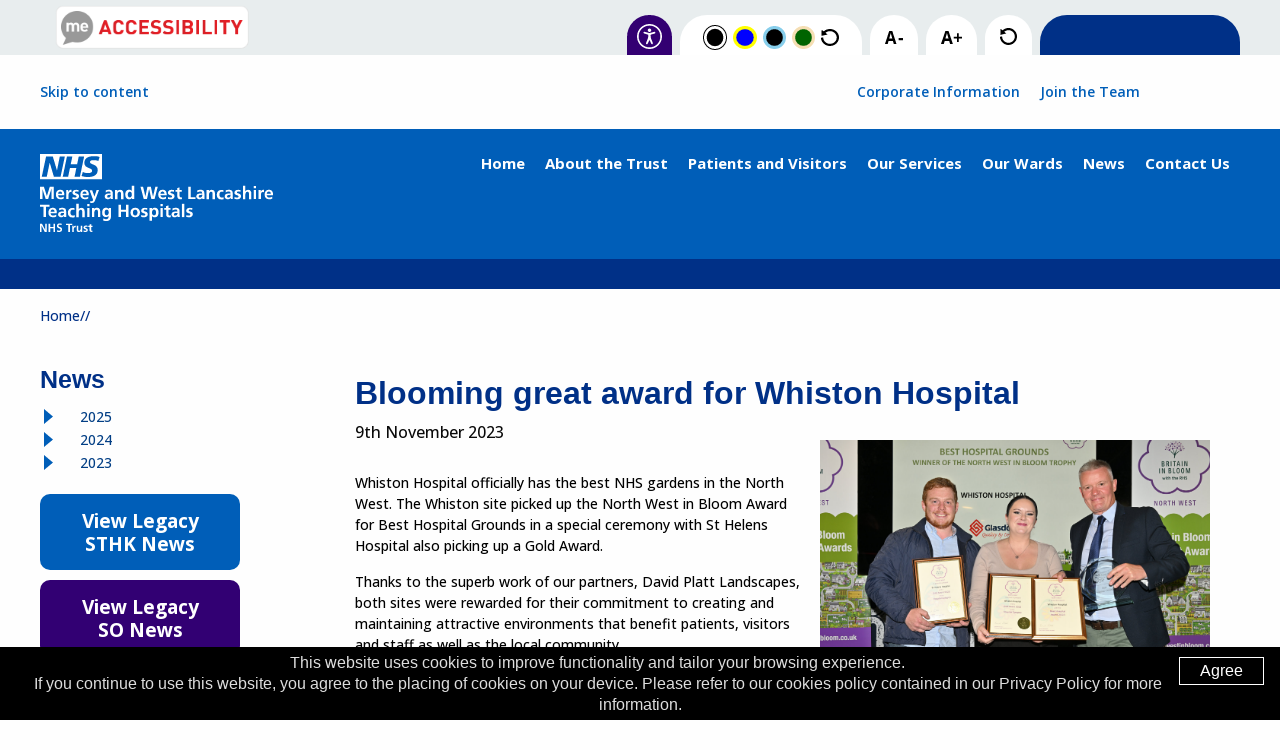

--- FILE ---
content_type: text/html; charset=UTF-8
request_url: https://www.merseywestlancs.nhs.uk/news/article/28
body_size: 18363
content:
<!DOCTYPE html>
<html class="front no-js" lang="en">
<head>
	
		<title>Mersey and West Lancashire Teaching Hospitals NHS Trust - MWL NHS |  News</title>
	
	<meta name="format-detection" content="telephone=yes" />

	<!-- Foundation CSS -->
	<link rel="stylesheet" href="https://cdnjs.cloudflare.com/ajax/libs/foundation/6.4.3/css/foundation-float.min.css">
	<link rel="stylesheet" href="https://cdnjs.cloudflare.com/ajax/libs/motion-ui/1.1.1/motion-ui.min.css" />
	
	<!--
	----------------------
	CoreCMS PLATFORM v.3 Head
	private licence
	----------------------
	-->

	<!-- Metatags -->
	<meta name="robots" content="noindex,nofollow">
	<meta http-equiv="Content-Type" content="text/html;charset=UTF-8" />
	<meta http-equiv="X-UA-Compatible" content="IE=edge">
	<meta name="viewport" content="width=device-width, initial-scale=1.0" />
	<meta name="author" content="Mersey and West Lancashire Teaching Hospitals NHS Trust - MWL NHS">
	<meta name="description" content="This page contains the latest Trust news">
<meta property="og:title" content="News" />
<meta property="og:description" content="This page contains the latest Trust news" />
	<link rel="canonical" href="https://www.merseywestlancs.nhs.uk/news/article/28" />

	<!-- jQuery core CSS -->
	<link rel="stylesheet" href="https://cdnjs.cloudflare.com/ajax/libs/jqueryui/1.14.1/themes/base/jquery-ui.min.css">
	
	<!-- CUSTOM CSS -->
	<link href="/plugins/askRob/style.css" rel="stylesheet">	<link href="plugins/formio_builder/form-base-style.css" rel="stylesheet">	<link href="/plugins/news/style.css?v1.1" rel="stylesheet">	<link href="/plugins/partnerLogos/style.css" rel="stylesheet">	<link href="/plugins/resources/style.css" rel="stylesheet">	<link href="/plugins/slick/style.css" rel="stylesheet">	<link href="https://unpkg.com/material-components-web@latest/dist/material-components-web.min.css" rel="stylesheet">	<link href="/themes/default/assets/vendors/animate.css" rel="stylesheet">	<link href="/themes/default/assets/vendors/hover.min.css" rel="stylesheet">	<link href="/themes/default/assets/css/main.css?v=1.2" rel="stylesheet">	<link href="/themes/default/assets/css/queries.mobiles.css" rel="stylesheet">	<link href="/themes/default/assets/css/queries.tablets.css" rel="stylesheet">	<link href="/themes/default/assets/css/queries.laptops.css" rel="stylesheet">	<link href="/CubePlatform/mu_plugins/cc_forms/public/cc_forms.css" rel="stylesheet">	<link href="/CubePlatform/mu_plugins/cc_gallery/public/vendors/smartphoto.min.css" rel="stylesheet">	<link href="/CubePlatform/mu_plugins/cc_gallery/public/cc_gallery.css" rel="stylesheet">
		<link rel="stylesheet" href="/CubePlatform/vendors/cc_builder/grid.css">	
	<!-- END - CUSTOM CSS -->

	<!-- HTML5 shim and Respond.js for IE8 support of HTML5 elements and media queries -->
	<!--[if lt IE 9]>
		<script src="https://oss.maxcdn.com/html5shiv/3.7.2/html5shiv.min.js"></script>
		<script src="https://oss.maxcdn.com/respond/1.4.2/respond.min.js"></script>
	<![endif]-->
	
	<!-- jQuery core JS -->
	<script src="https://cdnjs.cloudflare.com/ajax/libs/jquery/3.7.1/jquery.min.js"></script>
	<script src="https://cdnjs.cloudflare.com/ajax/libs/jqueryui/1.14.1/jquery-ui.min.js"></script>

	<!-- CUSTOM JS -->
   	<script src="/plugins/askRob/askRob.js" type="text/javascript"></script>	<script src="/plugins/formio_builder/script.js" type="text/javascript"></script>	<script src="/plugins/news/news.js" type="text/javascript"></script>	<script src="/plugins/partnerLogos/logos.js" type="text/javascript"></script>	<script src="/plugins/slick/slick.js" type="text/javascript"></script>	<script src="https://unpkg.com/material-components-web@latest/dist/material-components-web.min.js" type="text/javascript"></script>	<script src="/CubePlatform/mu_plugins/cc_forms/public/cc_forms.js" type="text/javascript"></script>	<script src="/CubePlatform/mu_plugins/cc_gallery/public/vendors/smartphoto.min.js" type="text/javascript"></script>	<script src="/CubePlatform/mu_plugins/cc_gallery/public/vendors/smartphoto.init.js" type="text/javascript"></script>	
	<!-- END - CUSTOM JS -->

	<link rel="stylesheet" type="text/css" href="https://www.merseywestlancs.nhs.uk/cc_api/public/theme/css/component-styles" />
<link rel="stylesheet" type="text/css" href="https://www.merseywestlancs.nhs.uk/cc_api/public/theme/css/component-styles-mob" />
	
	<!-- Material Icons - CSS -->
	<link href="https://fonts.googleapis.com/icon?family=Material+Icons" rel="stylesheet" />
	<link href="https://fonts.googleapis.com/icon?family=Material+Icons+Outlined" rel="stylesheet" />
	<link href="https://unpkg.com/material-components-web@latest/dist/material-components-web.min.css" rel="stylesheet" type="text/css"/>
    

	<!-- Slick Carousel - CSS -->
	<!--<link rel="stylesheet" type="text/css" href="https://cdnjs.cloudflare.com/ajax/libs/slick-carousel/1.9.0/slick.css"/>-->
    <link rel="stylesheet" type="text/css" href="//cdn.jsdelivr.net/npm/@accessible360/accessible-slick@1.0.1/slick/slick.min.css">
    <link rel="stylesheet" type="text/css" href="//cdn.jsdelivr.net/npm/@accessible360/accessible-slick@1.0.1/slick/accessible-slick-theme.min.css">

	<!-- Foundation JS -->
	<script src="https://cdnjs.cloudflare.com/ajax/libs/foundation/6.9.0/js/foundation.min.js" integrity="sha512-P4f0g0iAkyfUF2V2VX8dxkoBxPLULaV2TM8HQGXFRb75AzLVAf+sn+MRweu/C81rL2JaYutbY6cWAbmwJbtOcg==" crossorigin="anonymous" referrerpolicy="no-referrer"></script>
	
	<!-- ScrollTo -->
	<script src="https://cdnjs.cloudflare.com/ajax/libs/jquery-scrollTo/2.1.3/jquery.scrollTo.min.js" integrity="sha512-PsJ1f4lw0Jrga4wbDOvdWs9DFl88C1vlcH2VQYqgljHBmzmqtGivUkzRHWx2ZxFlnysKUcROqLeuOpYh9q4YNg==" crossorigin="anonymous" referrerpolicy="no-referrer"></script>

	<!-- Adobe Balance Text CDN -->
    <script src="https://cdnjs.cloudflare.com/ajax/libs/balance-text/3.3.1/balancetext.min.js" integrity="sha512-LYmOcKYUkf2fYuZ4qCuLjIsJHAV1IbRFng30BKotYho3D8LG5R9Ehl4N3AMxQUJ3ANkWAJ4UVe62t36h4RId2g==" crossorigin="anonymous" referrerpolicy="no-referrer"></script>

	<!-- Slick Carousel -->
    <script type="text/javascript" src="//cdn.jsdelivr.net/npm/@accessible360/accessible-slick@1.0.1/slick/slick.min.js"></script>

    <!-- Accessibility JS library -->
            <script src="/themes/default/assets/js/accessibility.js"></script>
    
    <!-- Mobile Navigation JS -->
    <script src="/themes/default/assets/js/ccore-nav-mobile.js"></script>
    
    <!-- Formio -->
    <link rel="stylesheet" href="https://unpkg.com/formiojs@4.15.0-rc.13/dist/formio.full.min.css" />
    <script type="text/javascript" src="https://unpkg.com/formiojs@4.15.0-rc.13/dist/formio.full.min.js"></script>

    <!-- Google Translate -->
    <script type="text/javascript">
        function googleTranslateElementInit() {
            new google.translate.TranslateElement({
                pageLanguage: 'en',
                layout: google.translate.TranslateElement.InlineLayout.HORIZONTAL,
                autoDisplay: false
            }, 'google_translate_element');
        }
    </script>
    <script src="https://translate.google.com/translate_a/element.js?cb=googleTranslateElementInit" type="text/javascript"></script>
    
    <!-- Main JS file -->
	<script src="/themes/default/assets/js/app.js?v=1.2"></script>

   <!-- Google tag (gtag.js) --> <script async src="https://www.googletagmanager.com/gtag/js?id=G-TBWGPNT0BC"></script> <script> window.dataLayer = window.dataLayer || []; function gtag(){dataLayer.push(arguments);} gtag('js', new Date()); gtag('config', 'G-TBWGPNT0BC'); </script>
	
	<!-- RECITE ME SCRIPT -->
    <script>
        var serviceUrl = "//api.reciteme.com/asset/js?key=";
        var serviceKey = "e5f006488807a61101cf04be7d14ab927a93c86b";
        var options = {};  // Options can be added as needed
        var autoLoad = false;
        var enableFragment = "#reciteEnable";
        var loaded = [], frag = !1; window.location.hash === enableFragment && (frag = !0); function loadScript(c, b) { var a = document.createElement("script"); a.type = "text/javascript"; a.readyState ? a.onreadystatechange = function () { if ("loaded" == a.readyState || "complete" == a.readyState) a.onreadystatechange = null, void 0 != b && b() } : void 0 != b && (a.onload = function () { b() }); a.src = c; document.getElementsByTagName("head")[0].appendChild(a) } function _rc(c) { c += "="; for (var b = document.cookie.split(";"), a = 0; a < b.length; a++) { for (var d = b[a]; " " == d.charAt(0);)d = d.substring(1, d.length); if (0 == d.indexOf(c)) return d.substring(c.length, d.length) } return null } function loadService(c) { for (var b = serviceUrl + serviceKey, a = 0; a < loaded.length; a++)if (loaded[a] == b) return; loaded.push(b); loadScript(serviceUrl + serviceKey, function () { "function" === typeof _reciteLoaded && _reciteLoaded(); "function" == typeof c && c(); Recite.load(options); Recite.Event.subscribe("Recite:load", function () { Recite.enable() }) }) } "true" == _rc("Recite.Persist") && loadService(); if (autoLoad && "false" != _rc("Recite.Persist") || frag) document.addEventListener ? document.addEventListener("DOMContentLoaded", function (c) { loadService() }) : loadService();
    </script>
	
</head>
<body class="page-news/article/28 /parts/templates/news is-inner">

<header>

    <div id="accessibility">

    <div class="wrap">
    
        <div>
			<span class="recite-btn tooltip-hover"><img src="https://www.merseywestlancs.nhs.uk/themes/default/assets/img/speak-or-translate2.png" alt="Launch Recite Me assistive technology" id="enableRecite" /></span>
			
			        </div>

        <div>

            <span class="accessibility-btn tooltip-hover">
                <a aria-label="information on accessibility" href="https://www.merseywestlancs.nhs.uk/accessibility">
                    <svg aria-hidden="true" version="1.1" xmlns="http://www.w3.org/2000/svg" xmlns:xlink="http://www.w3.org/1999/xlink" x="0px" y="0px" width="24.52px" height="24.52px" viewBox="0 0 24.52 24.52" style="overflow:visible;enable-background:new 0 0 24.52 24.52;" xml:space="preserve"> <style type="text/css"> .st0-48874445{fill:#FFFFFF;} </style> <defs> </defs> <g> <path class="st0-48874445" d="M24.52,12.31c-0.02,6.75-5.53,12.22-12.3,12.21C5.57,24.5-0.11,19.07,0,12.02C0.11,5.44,5.54-0.03,12.32,0 C18.93,0.03,24.53,5.39,24.52,12.31z M22.94,12.27C22.91,6.33,18.16,1.58,12.26,1.58c-5.96,0-10.61,4.8-10.67,10.51 c-0.07,6.13,4.88,10.85,10.69,10.84C18.19,22.92,22.92,18.11,22.94,12.27z"/> <path class="st0-48874445" d="M12.25,15.65c-0.17,0.34-0.31,0.63-0.46,0.93c-0.44,0.9-0.91,1.79-1.32,2.71c-0.22,0.48-0.76,0.65-1.11,0.49 c-0.47-0.22-0.66-0.71-0.46-1.2c0.16-0.38,0.33-0.75,0.48-1.13c0.47-1.23,0.97-2.45,1.38-3.7c0.18-0.54,0.2-1.14,0.27-1.72 c0.04-0.36,0.04-0.72,0.06-1.08c0.02-0.27-0.1-0.45-0.37-0.53C9.55,10.06,8.37,9.7,7.19,9.35c-0.3-0.09-0.58-0.19-0.72-0.5 C6.33,8.55,6.34,8.26,6.53,8c0.2-0.28,0.5-0.42,0.84-0.34c0.49,0.11,0.97,0.28,1.46,0.4c0.87,0.22,1.73,0.44,2.6,0.63 c0.75,0.16,1.49,0.05,2.22-0.14c1.06-0.28,2.11-0.58,3.16-0.88c0.58-0.17,1.07,0.07,1.2,0.59c0.1,0.4-0.13,0.87-0.54,1 c-0.62,0.2-1.24,0.38-1.87,0.57c-0.64,0.19-1.27,0.38-1.91,0.57c-0.23,0.07-0.37,0.24-0.36,0.48c0.03,1.25,0.1,2.49,0.58,3.67 c0.55,1.36,1.09,2.73,1.64,4.09c0.17,0.42-0.02,0.89-0.45,1.1c-0.41,0.2-0.9,0.05-1.1-0.37c-0.31-0.63-0.6-1.28-0.9-1.92 c-0.25-0.53-0.49-1.07-0.74-1.6C12.35,15.8,12.31,15.75,12.25,15.65z"/> <path class="st0-48874445" d="M12.26,7.82c-0.95,0-1.69-0.74-1.68-1.69c0-0.92,0.76-1.67,1.69-1.66c0.88,0,1.68,0.68,1.67,1.68 C13.94,7.25,13.04,7.85,12.26,7.82z"/> </g> </svg>
                </a>
            </span>
            <span class="contrast-btn tooltip-hover">
                <svg class="change-contrast" data-scheme="blackWhite" aria-hidden="true" version="1.1" xmlns="http://www.w3.org/2000/svg" xmlns:xlink="http://www.w3.org/1999/xlink" x="0px" y="0px" width="24.28px" height="24.28px" viewBox="0 0 24.28 24.28" style="overflow:visible;enable-background:new 0 0 24.28 24.28;" xml:space="preserve"> <style type="text/css"> .st0-27371674{fill-rule:evenodd;clip-rule:evenodd;fill:none;stroke:#000000;stroke-miterlimit:10;} .st1-27371674{fill-rule:evenodd;clip-rule:evenodd;} </style> <defs> </defs> <g> <circle class="st0-27371674" cx="12.14" cy="12.14" r="11.64"/> <circle class="st1-27371674" cx="12.14" cy="12.14" r="8.49"/> </g> </svg>
                <svg class="change-contrast" data-scheme="yellowBlue" aria-hidden="true" version="1.1" xmlns="http://www.w3.org/2000/svg" xmlns:xlink="http://www.w3.org/1999/xlink" x="0px" y="0px" width="23.28px" height="23.28px" viewBox="0 0 23.28 23.28" style="overflow:visible;enable-background:new 0 0 23.28 23.28;" xml:space="preserve"> <style type="text/css"> .st0-98706893{fill-rule:evenodd;clip-rule:evenodd;fill:#FFFF00;} .st1-98706893{fill-rule:evenodd;clip-rule:evenodd;fill:#0000FF;} </style> <defs> </defs> <g> <circle class="st0-98706893" cx="11.64" cy="11.64" r="11.64"/> <circle class="st1-98706893" cx="11.64" cy="11.64" r="8.49"/> </g> </svg>
                <svg class="change-contrast" data-scheme="blueBlack" aria-hidden="true" version="1.1" xmlns="http://www.w3.org/2000/svg" xmlns:xlink="http://www.w3.org/1999/xlink" x="0px" y="0px" width="23.28px" height="23.28px" viewBox="0 0 23.28 23.28" style="overflow:visible;enable-background:new 0 0 23.28 23.28;" xml:space="preserve"> <style type="text/css"> .st0-66801016{fill-rule:evenodd;clip-rule:evenodd;fill:#87CEEB;} .st1-66801016{fill-rule:evenodd;clip-rule:evenodd;} </style> <defs> </defs> <g> <circle class="st0-66801016" cx="11.64" cy="11.64" r="11.64"/> <circle class="st1-66801016" cx="11.64" cy="11.64" r="8.49"/> </g> </svg>
                <svg class="change-contrast" data-scheme="orangeGreen" aria-hidden="true" version="1.1" xmlns="http://www.w3.org/2000/svg" xmlns:xlink="http://www.w3.org/1999/xlink" x="0px" y="0px" width="23.28px" height="23.28px" viewBox="0 0 23.28 23.28" style="overflow:visible;enable-background:new 0 0 23.28 23.28;" xml:space="preserve"> <style type="text/css"> .st0-33359828{fill-rule:evenodd;clip-rule:evenodd;fill:#F5DEB3;} .st1-33359828{fill-rule:evenodd;clip-rule:evenodd;fill:#006400;} </style> <defs> </defs> <g> <circle class="st0-33359828" cx="11.64" cy="11.64" r="11.64"/> <circle class="st1-33359828" cx="11.64" cy="11.64" r="8.49"/> </g> </svg>
                <svg class="reset-contrast" aria-hidden="true" version="1.1" xmlns="http://www.w3.org/2000/svg" xmlns:xlink="http://www.w3.org/1999/xlink" x="0px" y="0px" width="17.45px" height="17.48px" viewBox="0 0 17.45 17.48" style="overflow:visible;enable-background:new 0 0 17.45 17.48;" xml:space="preserve"> <defs> </defs> <path d="M0,9.04C0.71,8.89,1.39,8.75,2.14,8.6c0.06,2.22,0.89,4.02,2.62,5.36c1.16,0.9,2.5,1.33,3.96,1.33 c2.89,0.01,5.49-1.97,6.28-4.74c0.81-2.85-0.37-5.83-2.93-7.41c-2.4-1.48-5.55-1.18-7.68,0.77c0.66,0.56,1.31,1.11,2.05,1.74 C4.37,6.13,2.41,6.59,0.36,7.07c0.1-2.06,0.19-4.07,0.29-6.23c0.71,0.58,1.32,1.07,1.97,1.6c2.18-1.94,4.7-2.8,7.6-2.31 c1.84,0.31,3.44,1.16,4.74,2.51c2.79,2.88,3.29,7.16,1.24,10.59c-2.02,3.39-6.05,4.99-9.86,3.92C2.7,16.13-0.06,12.63,0,9.04z"/> </svg>
            </span>
            <span class="decrease-btn tooltip-hover">
                <a aria-label="decrease text size" href="#">
                    <svg aria-hidden="true" version="1.1" xmlns="http://www.w3.org/2000/svg" xmlns:xlink="http://www.w3.org/1999/xlink" x="0px" y="0px" width="18.39px" height="12.19px" viewBox="0 0 18.39 12.19" style="overflow:visible;enable-background:new 0 0 18.39 12.19;" xml:space="preserve"> <defs> </defs> <g> <path d="M8.96,12.19L8.08,9.3H3.65l-0.88,2.89H0L4.28,0h3.15l4.3,12.19H8.96z M7.46,7.14C6.65,4.52,6.19,3.04,6.09,2.7 c-0.1-0.34-0.18-0.61-0.22-0.81C5.69,2.59,5.16,4.34,4.3,7.14H7.46z"/> <path d="M13.94,8.67V6.59h4.46v2.08H13.94z"/> </g> </svg>
                </a>
            </span>
            <span class="increase-btn tooltip-hover">
                <a aria-label="increase text size" href="#">
                    <svg aria-hidden="true" version="1.1" xmlns="http://www.w3.org/2000/svg" xmlns:xlink="http://www.w3.org/1999/xlink" x="0px" y="0px" width="20.7px" height="12.19px" viewBox="0 0 20.7 12.19" style="overflow:visible;enable-background:new 0 0 20.7 12.19;" xml:space="preserve"> <defs> </defs> <g> <path d="M8.96,12.19L8.08,9.3H3.65l-0.88,2.89H0L4.28,0h3.15l4.3,12.19H8.96z M7.46,7.14C6.65,4.52,6.19,3.04,6.09,2.7 c-0.1-0.34-0.18-0.61-0.22-0.81C5.69,2.59,5.16,4.34,4.3,7.14H7.46z"/> <path d="M15.67,7.11h-3.21V5.29h3.21V2.05h1.82v3.24h3.21v1.82h-3.21v3.2h-1.82V7.11z"/> </g> </svg>
                </a>
            </span>
            <span class="reset-text tooltip-hover">
                <a aria-label="reset text size" href="#">
                    <svg aria-hidden="true" version="1.1" xmlns="http://www.w3.org/2000/svg" xmlns:xlink="http://www.w3.org/1999/xlink" x="0px" y="0px" width="17.45px" height="17.48px" viewBox="0 0 17.45 17.48" style="overflow:visible;enable-background:new 0 0 17.45 17.48;" xml:space="preserve"> <defs> </defs> <path d="M0,9.04C0.71,8.89,1.39,8.75,2.14,8.6c0.06,2.22,0.89,4.02,2.62,5.36c1.16,0.9,2.5,1.33,3.96,1.33 c2.89,0.01,5.49-1.97,6.28-4.74c0.81-2.85-0.37-5.83-2.93-7.41c-2.4-1.48-5.55-1.18-7.68,0.77c0.66,0.56,1.31,1.11,2.05,1.74 C4.37,6.13,2.41,6.59,0.36,7.07c0.1-2.06,0.19-4.07,0.29-6.23c0.71,0.58,1.32,1.07,1.97,1.6c2.18-1.94,4.7-2.8,7.6-2.31 c1.84,0.31,3.44,1.16,4.74,2.51c2.79,2.88,3.29,7.16,1.24,10.59c-2.02,3.39-6.05,4.99-9.86,3.92C2.7,16.13-0.06,12.63,0,9.04z"/> </svg>
                </a>
            </span>
            <!-- Google Translate Element -->
			<span class="translation-btn">
            	<div id="google_translate_element" class="tooltip-hover"></div>
			</span>
            <!-- Google Translate Element / END -->
        </div>
    
    </div>

</div>
<div id="ie-message">
<h3>We are sorry but our website is not supported on your browser.</h3>
<p>Please switch to a supported browser to continue using www.sthk.nhs.uk. You can see a list of supported browsers below.</p>
<ul>
    <li><a href="https://microsoft.com/edge" target="_blank">Edge (https://microsoft.com/edge)</a></li>
    <li><a href="https://www.apple.com/safari" target="_blank">Safari (https://www.apple.com/safari)</a></li>
    <li><a href="https://www.google.com/chrome" target="_blank">Chrome (https://www.google.com/chrome)</a></li>
    <li><a href="https://www.mozilla.org/firefox" target="_blank">Firefox (https://www.mozilla.org/firefox)</a></li>
</ul>

</div>    <div id="top_menu">

    <div class="wrap">
    
        <div>

            <a href="#" class="ccore-nav-burger mobile-only">
                <svg aria-hidden="true" version="1.1" xmlns="http://www.w3.org/2000/svg" xmlns:xlink="http://www.w3.org/1999/xlink" x="0px" y="0px" width="32.79px" height="23.56px" viewBox="0 0 32.79 23.56" style="overflow:visible;enable-background:new 0 0 32.79 23.56;" xml:space="preserve"> <style type="text/css"> .st0-36434199{fill:#005EB8;} </style> <defs> </defs> <g> <rect class="bar1 st0-36434199" width="32.79" height="5.54"/> <rect y="9.01" class="bar2 st0-36434199" width="32.79" height="5.54"/> <rect y="18.03" class="bar3 st0-36434199" width="32.79" height="5.54"/> </g> </svg>
            </a>
            <a href="#" class="search-icon mobile-only">
                <svg aria-hidden="true" version="1.1" xmlns="http://www.w3.org/2000/svg" xmlns:xlink="http://www.w3.org/1999/xlink" x="0px" y="0px" width="26.22px" height="25.47px" viewBox="0 0 26.22 25.47" style="overflow:visible;enable-background:new 0 0 26.22 25.47;" xml:space="preserve"> <style type="text/css"> .st0-52782985{fill:#005EB8;} </style> <defs> </defs> <g> <path class="st0-52782985" d="M10.66,21.32C4.78,21.32,0,16.54,0,10.66C0,4.78,4.78,0,10.66,0c5.88,0,10.66,4.78,10.66,10.66 C21.32,16.54,16.54,21.32,10.66,21.32z M10.66,2.84c-4.31,0-7.82,3.51-7.82,7.82c0,4.31,3.51,7.82,7.82,7.82s7.82-3.51,7.82-7.82 C18.48,6.35,14.97,2.84,10.66,2.84z"/> <path class="st0-52782985" d="M24.8,25.47c-0.35,0-0.7-0.13-0.97-0.39l-6.41-6.03c-0.57-0.54-0.6-1.43-0.06-2c0.54-0.57,1.43-0.6,2-0.06 l6.41,6.03c0.57,0.54,0.6,1.43,0.06,2C25.56,25.32,25.18,25.47,24.8,25.47z"/> </g> </svg>
            </a>

            <a href="#page-content" class="skip-to-content" aria-label="Skip to content">Skip to content</a>
        </div>
        <div>
            <ul  class='core-nav ccore-nav-top_menu ccore-nav-root'><li class='ccore-nav ccore-nav-leaf ccore-nav-leaf-52 ' ><a href='https://www.merseywestlancs.nhs.uk/corporate-information' aria-label='Corporate Information' class='ccore-nav ccore-nav-link  '  >Corporate Information</a><ul class = "ccore-nav ccore-nav-top_menu ccore-nav-branch"><li class='ccore-nav ccore-nav-leaf ccore-nav-leaf-178 ' ><a href='https://www.merseywestlancs.nhs.uk/how-we-make-decisions' aria-label='How We Make Decisions' class='ccore-nav ccore-nav-link  '  >How We Make Decisions</a><ul class = "ccore-nav ccore-nav-top_menu ccore-nav-branch"><li class='ccore-nav ccore-nav-leaf ccore-nav-leaf-177 ' ><a href='https://www.merseywestlancs.nhs.uk/corporate-governance-manual' aria-label='Corporate Governance Manual' class='ccore-nav ccore-nav-link  '  >Corporate Governance Manual</a></li></ul></li><li class='ccore-nav ccore-nav-leaf ccore-nav-leaf-900003 ' ><a href='https://www.merseywestlancs.nhs.uk/#' aria-label='What We Spend and How We Spend It' class='ccore-nav ccore-nav-link ccore-nav-placeholder '  >What We Spend and How We Spend It</a><ul class = "ccore-nav ccore-nav-top_menu ccore-nav-branch"><li class='ccore-nav ccore-nav-leaf ccore-nav-leaf-58 ' ><a href='https://www.merseywestlancs.nhs.uk/mwl-publication-of-expenditure' aria-label='Financial Expenditure over &pound;25K' class='ccore-nav ccore-nav-link  '  >Financial Expenditure over &pound;25K</a></li><li class='ccore-nav ccore-nav-leaf ccore-nav-leaf-61 ' ><a href='https://www.merseywestlancs.nhs.uk/fraud-and-corruption' aria-label='Fraud, Bribery and Corruption' class='ccore-nav ccore-nav-link  '  >Fraud, Bribery and Corruption</a></li><li class='ccore-nav ccore-nav-leaf ccore-nav-leaf-91 ' ><a href='https://www.merseywestlancs.nhs.uk/trade-union' aria-label='Trade Union Facility Time' class='ccore-nav ccore-nav-link  '  >Trade Union Facility Time</a></li><li class='ccore-nav ccore-nav-leaf ccore-nav-leaf-171 ' ><a href='https://www.merseywestlancs.nhs.uk/on-off-framework-agencies' aria-label='On/off Framework Agencies' class='ccore-nav ccore-nav-link  '  >On/off Framework Agencies</a></li></ul></li><li class='ccore-nav ccore-nav-leaf ccore-nav-leaf-900004 ' ><a href='https://www.merseywestlancs.nhs.uk/#' aria-label='What Our Priorities are and How We Are Doing' class='ccore-nav ccore-nav-link ccore-nav-placeholder '  >What Our Priorities are and How We Are Doing</a><ul class = "ccore-nav ccore-nav-top_menu ccore-nav-branch"><li class='ccore-nav ccore-nav-leaf ccore-nav-leaf-88 ' ><a href='https://www.merseywestlancs.nhs.uk/annual-report-and-accounts' aria-label='Annual Report and Accounts' class='ccore-nav ccore-nav-link  '  >Annual Report and Accounts</a></li><li class='ccore-nav ccore-nav-leaf ccore-nav-leaf-92 ' ><a href='https://www.merseywestlancs.nhs.uk/audit-reports' aria-label='Audit Reports' class='ccore-nav ccore-nav-link  '  >Audit Reports</a></li><li class='ccore-nav ccore-nav-leaf ccore-nav-leaf-134 ' ><a href='https://www.merseywestlancs.nhs.uk/equality-delivery-system' aria-label='Equality Delivery System' class='ccore-nav ccore-nav-link  '  >Equality Delivery System</a></li><li class='ccore-nav ccore-nav-leaf ccore-nav-leaf-99 ' ><a href='https://www.merseywestlancs.nhs.uk/fft' aria-label='Friends and Family Test' class='ccore-nav ccore-nav-link  '  >Friends and Family Test</a></li><li class='ccore-nav ccore-nav-leaf ccore-nav-leaf-94 ' ><a href='https://www.merseywestlancs.nhs.uk/gender-pay-gap-reporting' aria-label='Gender Pay Gap Reporting' class='ccore-nav ccore-nav-link  '  >Gender Pay Gap Reporting</a></li><li class='ccore-nav ccore-nav-leaf ccore-nav-leaf-93 ' ><a href='https://www.merseywestlancs.nhs.uk/quality-account' aria-label='Quality Account' class='ccore-nav ccore-nav-link  '  >Quality Account</a></li><li class='ccore-nav ccore-nav-leaf ccore-nav-leaf-56 ' ><a href='https://www.merseywestlancs.nhs.uk/safe-staffing' aria-label='Safe Staffing' class='ccore-nav ccore-nav-link  '  >Safe Staffing</a></li><li class='ccore-nav ccore-nav-leaf ccore-nav-leaf-103 ' ><a href='https://www.merseywestlancs.nhs.uk/trust-objectives' aria-label='Trust Objectives' class='ccore-nav ccore-nav-link  '  >Trust Objectives</a></li><li class='ccore-nav ccore-nav-leaf ccore-nav-leaf-104 ' ><a href='https://www.merseywestlancs.nhs.uk/trust-strategies' aria-label='Trust Strategies' class='ccore-nav ccore-nav-link  '  >Trust Strategies</a></li><li class='ccore-nav ccore-nav-leaf ccore-nav-leaf-96 ' ><a href='https://www.merseywestlancs.nhs.uk/workforce-disability-equality-standard' aria-label='Workforce Disability Equality Standard' class='ccore-nav ccore-nav-link  '  >Workforce Disability Equality Standard</a></li><li class='ccore-nav ccore-nav-leaf ccore-nav-leaf-127 ' ><a href='https://www.merseywestlancs.nhs.uk/workforce-monitoring' aria-label='Workforce Monitoring' class='ccore-nav ccore-nav-link  '  >Workforce Monitoring</a></li><li class='ccore-nav ccore-nav-leaf ccore-nav-leaf-95 ' ><a href='https://www.merseywestlancs.nhs.uk/workforce-race-equality-standard' aria-label='Workforce Race Equality Standard' class='ccore-nav ccore-nav-link  '  >Workforce Race Equality Standard</a></li><li class='ccore-nav ccore-nav-leaf ccore-nav-leaf-158 ' ><a href='https://www.merseywestlancs.nhs.uk/patients-equality-monitoring-report' aria-label='Patients Equality Monitoring Report' class='ccore-nav ccore-nav-link  '  >Patients Equality Monitoring Report</a></li><li class='ccore-nav ccore-nav-leaf ccore-nav-leaf-159 ' ><a href='https://www.merseywestlancs.nhs.uk/complaints-and-pals-annual-report' aria-label='Complaints and PALS Annual Report' class='ccore-nav ccore-nav-link  '  >Complaints and PALS Annual Report</a></li></ul></li><li class='ccore-nav ccore-nav-leaf ccore-nav-leaf-900006 ' ><a href='https://www.merseywestlancs.nhs.uk/#' aria-label='Lists and Registers' class='ccore-nav ccore-nav-link ccore-nav-placeholder '  >Lists and Registers</a><ul class = "ccore-nav ccore-nav-top_menu ccore-nav-branch"><li class='ccore-nav ccore-nav-leaf ccore-nav-leaf-84 ' ><a href='https://www.merseywestlancs.nhs.uk/cctv' aria-label='CCTV' class='ccore-nav ccore-nav-link  '  >CCTV</a></li><li class='ccore-nav ccore-nav-leaf ccore-nav-leaf-107 ' ><a href='https://www.merseywestlancs.nhs.uk/provider-licence' aria-label='Provider Licence' class='ccore-nav ccore-nav-link  '  >Provider Licence</a></li><li class='ccore-nav ccore-nav-leaf ccore-nav-leaf-85 ' ><a href='https://www.merseywestlancs.nhs.uk/register-of-interests' aria-label='Register of Interests' class='ccore-nav ccore-nav-link  '  >Register of Interests</a></li></ul></li><li class='ccore-nav ccore-nav-leaf ccore-nav-leaf-87 ' ><a href='https://www.merseywestlancs.nhs.uk/our-policies-and-procedures' aria-label='Our Policies and Procedures' class='ccore-nav ccore-nav-link  '  >Our Policies and Procedures</a></li></ul></li><li class='ccore-nav ccore-nav-leaf ccore-nav-leaf-46 ' ><a href='https://www.merseywestlancs.nhs.uk/join-the-team' aria-label='Join the Team' class='ccore-nav ccore-nav-link  '  >Join the Team</a><ul class = "ccore-nav ccore-nav-top_menu ccore-nav-branch"><li class='ccore-nav ccore-nav-leaf ccore-nav-leaf-51 ' ><a href='https://www.merseywestlancs.nhs.uk/mwl-vacancies' aria-label='Our Vacancies' class='ccore-nav ccore-nav-link  '  >Our Vacancies</a></li><li class='ccore-nav ccore-nav-leaf ccore-nav-leaf-157 ' ><a href='https://www.merseywestlancs.nhs.uk/mwl-people' aria-label='Meet our MWL People' class='ccore-nav ccore-nav-link  '  >Meet our MWL People</a></li><li class='ccore-nav ccore-nav-leaf ccore-nav-leaf-47 ' ><a href='https://www.merseywestlancs.nhs.uk/return-to-nursing' aria-label='Return to Nursing' class='ccore-nav ccore-nav-link  '  >Return to Nursing</a></li><li class='ccore-nav ccore-nav-leaf ccore-nav-leaf-48 ' ><a href='https://www.merseywestlancs.nhs.uk/your-recruitment-journey' aria-label='Your Recruitment Journey' class='ccore-nav ccore-nav-link  '  >Your Recruitment Journey</a></li><li class='ccore-nav ccore-nav-leaf ccore-nav-leaf-169 ' ><a href='https://www.merseywestlancs.nhs.uk/clinical-observation-placements' aria-label='Clinical Observation Placements' class='ccore-nav ccore-nav-link  '  >Clinical Observation Placements</a></li><li class='ccore-nav ccore-nav-leaf ccore-nav-leaf-49 ' ><a href='https://www.merseywestlancs.nhs.uk/join-the-bank' aria-label='Join the Bank' class='ccore-nav ccore-nav-link  '  >Join the Bank</a></li><li class='ccore-nav ccore-nav-leaf ccore-nav-leaf-50 ' ><a href='https://www.merseywestlancs.nhs.uk/lead-employer-service' aria-label='Lead Employer Service' class='ccore-nav ccore-nav-link  '  >Lead Employer Service</a></li></ul></li></ul>        </div>

    </div>

</div>
    <div id="header">

        <div class="wrap">
        
            <div>
                <a href="https://www.merseywestlancs.nhs.uk/" aria-label="Mersey West Lancashire Trust home page">
                <svg aria-hidden="true" version="1.1" xmlns="http://www.w3.org/2000/svg" xmlns:xlink="http://www.w3.org/1999/xlink" x="0px" y="0px" width="233.3px" height="77.5px" viewBox="0 0 233.3 77.5" style="overflow:visible;enable-background:new 0 0 233.3 77.5;" xml:space="preserve"> <style type="text/css"> .st0-485442216211{fill:#FFFFFF;} </style> <defs> </defs> <path class="st0-485442216211" d="M59.7,3l-1.3,4c-1-0.5-2.5-0.9-4.5-0.9c-2.1,0-3.9,0.3-3.9,1.9c0,2.8,7.8,1.8,7.8,7.9c0,5.6-5.2,7-9.9,7 c-2.1,0-4.5-0.5-6.3-1l1.3-4.1c1.1,0.7,3.2,1.2,5,1.2c1.7,0,4.3-0.3,4.3-2.4c0-3.2-7.8-2-7.8-7.7c0-5.2,4.6-6.7,9-6.7 C56,2.1,58.3,2.3,59.7,3 M44.2,2.4L40,22.5h-5.4l1.8-8.6h-6.4l-1.8,8.6h-5.4l4.2-20.1h5.4l-1.6,7.7h6.4l1.6-7.7H44.2z M24.9,2.4 l-4.3,20.1h-6.7L9.7,8.6H9.7L6.8,22.5H1.8L6.1,2.4h6.7L17,16.4H17l2.8-13.9H24.9z M62,0H0v25h62V0z"/> <polygon class="st0-485442216211" points="0,32.5 3.9,32.5 6.9,41.8 6.9,41.8 9.8,32.5 13.8,32.5 13.8,44.8 11.4,44.8 11.4,34.6 11.4,34.6 8.1,44.8 5.7,44.8 2.4,34.6 2.4,34.7 2.4,44.8 0,44.8 "/> <path class="st0-485442216211" d="M23.7,44.3c-0.9,0.5-1.9,0.7-3.1,0.7c-3,0-4.7-1.7-4.7-4.7c0-2.6,1.4-4.8,4.2-4.8c3.4,0,4.3,2.3,4.3,5.5h-6.3 c0.1,1.5,1.1,2.3,2.6,2.3c1.1,0,2.1-0.4,3-0.9V44.3z M22.1,39.4c-0.1-1.1-0.6-2.1-1.9-2.1s-2,0.9-2.1,2.1H22.1z"/> <path class="st0-485442216211" d="M26.3,35.7h2.1v2.1h0c0.1-0.8,1.1-2.3,2.5-2.3c0.2,0,0.5,0,0.7,0.1V38c-0.2-0.1-0.6-0.2-1.1-0.2 c-1.9,0-1.9,2.4-1.9,3.7v3.3h-2.4V35.7z"/> <path class="st0-485442216211" d="M38.5,37.6c-0.7-0.2-1.3-0.4-2.1-0.4c-0.6,0-1.4,0.2-1.4,1c0,1.4,4.1,0.5,4.1,3.8c0,2.1-1.9,3-3.8,3 c-0.9,0-1.8-0.2-2.7-0.4l0.1-1.9c0.7,0.4,1.5,0.6,2.3,0.6c0.6,0,1.6-0.2,1.6-1.1c0-1.8-4.1-0.6-4.1-3.8c0-2,1.7-2.8,3.6-2.8 c1.1,0,1.8,0.2,2.6,0.3L38.5,37.6z"/> <path class="st0-485442216211" d="M48.2,44.3c-0.9,0.5-1.9,0.7-3.1,0.7c-3,0-4.7-1.7-4.7-4.7c0-2.6,1.4-4.8,4.2-4.8c3.4,0,4.3,2.3,4.3,5.5h-6.3 c0.1,1.5,1.1,2.3,2.6,2.3c1.1,0,2.1-0.4,3-0.9V44.3z M46.6,39.4c-0.1-1.1-0.6-2.1-1.9-2.1s-2,0.9-2.1,2.1H46.6z"/> <path class="st0-485442216211" d="M54.5,42.3L54.5,42.3l2.2-6.6h2.4l-3.4,9c-0.8,2-1.3,4-3.8,4c-0.6,0-1.1-0.1-1.7-0.2l0.2-1.7 c0.3,0.1,0.6,0.2,1.2,0.2c1,0,1.5-0.7,1.5-1.6l-3.5-9.5h2.6L54.5,42.3z"/> <path class="st0-485442216211" d="M65.8,36.2c0.9-0.4,2.2-0.7,3.2-0.7c2.8,0,3.9,1.1,3.9,3.8v1.2c0,0.9,0,1.6,0,2.3c0,0.7,0.1,1.3,0.1,2h-2.1 c-0.1-0.5-0.1-1.1-0.1-1.4h0c-0.5,1-1.7,1.6-2.8,1.6c-1.6,0-3.2-1-3.2-2.7c0-1.4,0.7-2.2,1.6-2.6c0.9-0.4,2.1-0.5,3-0.5h1.3 c0-1.5-0.7-2-2-2c-1,0-2,0.4-2.8,1L65.8,36.2z M68.6,43.3c0.7,0,1.3-0.3,1.7-0.8c0.4-0.5,0.5-1.2,0.5-1.9h-1c-1.1,0-2.6,0.2-2.6,1.6 C67.1,42.9,67.7,43.3,68.6,43.3"/> <path class="st0-485442216211" d="M75.2,35.7h2.2V37h0c0.7-1,1.7-1.4,3-1.4c2.1,0,3.1,1.5,3.1,3.6v5.7h-2.4v-4.8c0-1.1,0-2.6-1.5-2.6 c-1.7,0-2.1,1.9-2.1,3v4.4h-2.4V35.7z"/> <path class="st0-485442216211" d="M92,43.8L92,43.8c-0.7,0.9-1.7,1.2-2.8,1.2c-2.8,0-3.8-2.3-3.8-4.8c0-2.5,1-4.7,3.8-4.7c1.2,0,2,0.4,2.7,1.3h0 v-5.2h2.4v13.2H92V43.8z M89.9,43.2c1.6,0,2.1-1.7,2.1-2.9c0-1.3-0.6-2.9-2.1-2.9c-1.5,0-2,1.7-2,2.9C87.9,41.5,88.3,43.2,89.9,43.2 "/> <polygon class="st0-485442216211" points="100.6,32.5 103.2,32.5 105.5,42.3 105.5,42.3 107.6,32.5 111,32.5 113.1,42.3 113.2,42.3 115.5,32.5 117.9,32.5 114.7,44.8 111.5,44.8 109.3,35 109.2,35 107.1,44.8 103.9,44.8 "/> <path class="st0-485442216211" d="M126.2,44.3c-0.9,0.5-1.9,0.7-3.1,0.7c-3,0-4.7-1.7-4.7-4.7c0-2.6,1.4-4.8,4.2-4.8c3.4,0,4.3,2.3,4.3,5.5h-6.3 c0.1,1.5,1.1,2.3,2.6,2.3c1.1,0,2.1-0.4,3-0.9V44.3z M124.6,39.4c-0.1-1.1-0.6-2.1-1.9-2.1c-1.3,0-2,0.9-2.1,2.1H124.6z"/> <path class="st0-485442216211" d="M134.1,37.6c-0.7-0.2-1.3-0.4-2.1-0.4c-0.6,0-1.4,0.2-1.4,1c0,1.4,4.1,0.5,4.1,3.8c0,2.1-1.9,3-3.8,3 c-0.9,0-1.8-0.2-2.7-0.4l0.1-1.9c0.7,0.4,1.5,0.6,2.3,0.6c0.6,0,1.6-0.2,1.6-1.1c0-1.8-4.1-0.6-4.1-3.8c0-2,1.7-2.8,3.6-2.8 c1.1,0,1.8,0.2,2.6,0.3L134.1,37.6z"/> <path class="st0-485442216211" d="M137.4,37.4h-1.7v-1.7h1.7v-1.8l2.4-0.8v2.6h2.1v1.7h-2.1v4.2c0,0.8,0.2,1.5,1.1,1.5c0.4,0,0.8-0.1,1.1-0.2 l0.1,1.9c-0.5,0.1-1,0.2-1.7,0.2c-1.9,0-2.9-1.1-2.9-2.9V37.4z"/> <polygon class="st0-485442216211" points="148.5,32.5 151,32.5 151,42.9 155.8,42.9 155.8,44.8 148.5,44.8 "/> <path class="st0-485442216211" d="M157.5,36.2c0.9-0.4,2.2-0.7,3.2-0.7c2.8,0,3.9,1.1,3.9,3.8v1.2c0,0.9,0,1.6,0,2.3c0,0.7,0.1,1.3,0.1,2h-2.1 c-0.1-0.5-0.1-1.1-0.1-1.4h0c-0.5,1-1.7,1.6-2.8,1.6c-1.6,0-3.2-1-3.2-2.7c0-1.4,0.7-2.2,1.6-2.6c0.9-0.4,2.1-0.5,3-0.5h1.3 c0-1.5-0.7-2-2-2c-1,0-2,0.4-2.8,1L157.5,36.2z M160.3,43.3c0.7,0,1.3-0.3,1.7-0.8c0.4-0.5,0.5-1.2,0.5-1.9h-1 c-1.1,0-2.6,0.2-2.6,1.6C158.8,42.9,159.5,43.3,160.3,43.3"/> <path class="st0-485442216211" d="M166.9,35.7h2.2V37h0c0.7-1,1.7-1.4,3-1.4c2.1,0,3.1,1.5,3.1,3.6v5.7h-2.4v-4.8c0-1.1,0-2.6-1.5-2.6 c-1.7,0-2.1,1.9-2.1,3v4.4h-2.4V35.7z"/> <path class="st0-485442216211" d="M183.6,37.7c-0.4-0.2-0.9-0.3-1.6-0.3c-1.5,0-2.4,1.2-2.4,2.9c0,1.7,0.8,3,2.4,3c0.7,0,1.4-0.2,1.8-0.4l0.1,2 c-0.7,0.2-1.4,0.3-2.4,0.3c-3,0-4.5-2-4.5-4.8c0-2.6,1.6-4.7,4.4-4.7c1,0,1.6,0.1,2.3,0.3L183.6,37.7z"/> <path class="st0-485442216211" d="M185.9,36.2c0.9-0.4,2.2-0.7,3.2-0.7c2.8,0,3.9,1.1,3.9,3.8v1.2c0,0.9,0,1.6,0,2.3c0,0.7,0.1,1.3,0.1,2h-2.1 c-0.1-0.5-0.1-1.1-0.1-1.4h0c-0.5,1-1.7,1.6-2.8,1.6c-1.6,0-3.2-1-3.2-2.7c0-1.4,0.7-2.2,1.6-2.6c0.9-0.4,2.1-0.5,3-0.5h1.3 c0-1.5-0.7-2-2-2c-1,0-2,0.4-2.8,1L185.9,36.2z M188.7,43.3c0.7,0,1.3-0.3,1.7-0.8c0.4-0.5,0.5-1.2,0.5-1.9h-1 c-1.1,0-2.6,0.2-2.6,1.6C187.2,42.9,187.9,43.3,188.7,43.3"/> <path class="st0-485442216211" d="M200.7,37.6c-0.7-0.2-1.3-0.4-2.1-0.4c-0.6,0-1.4,0.2-1.4,1c0,1.4,4.1,0.5,4.1,3.8c0,2.1-1.9,3-3.8,3 c-0.9,0-1.8-0.2-2.7-0.4l0.1-1.9c0.7,0.4,1.5,0.6,2.3,0.6c0.6,0,1.6-0.2,1.6-1.1c0-1.8-4.1-0.6-4.1-3.8c0-2,1.7-2.8,3.6-2.8 c1.1,0,1.8,0.2,2.6,0.3L200.7,37.6z"/> <path class="st0-485442216211" d="M203.2,31.6h2.4V37h0c0.6-0.9,1.6-1.4,2.9-1.4c2.1,0,3.1,1.5,3.1,3.6v5.7h-2.4v-4.8c0-1.1,0-2.6-1.5-2.6 c-1.7,0-2.1,1.9-2.1,3v4.4h-2.4V31.6z"/> <path class="st0-485442216211" d="M214,31.8h2.4v2.3H214V31.8z M214,35.7h2.4v9.1H214V35.7z"/> <path class="st0-485442216211" d="M218.9,35.7h2.1v2.1h0c0.1-0.8,1.1-2.3,2.5-2.3c0.2,0,0.5,0,0.7,0.1V38c-0.2-0.1-0.6-0.2-1.1-0.2 c-1.9,0-1.9,2.4-1.9,3.7v3.3h-2.4V35.7z"/> <path class="st0-485442216211" d="M232.7,44.3c-0.9,0.5-1.9,0.7-3.1,0.7c-3,0-4.7-1.7-4.7-4.7c0-2.6,1.4-4.8,4.2-4.8c3.4,0,4.3,2.3,4.3,5.5H227 c0.1,1.5,1.1,2.3,2.6,2.3c1.1,0,2.1-0.4,3-0.9V44.3z M231.1,39.4c-0.1-1.1-0.6-2.1-1.9-2.1s-2,0.9-2.1,2.1H231.1z"/> <polygon class="st0-485442216211" points="3.5,52.4 0,52.4 0,50.4 9.5,50.4 9.5,52.4 6,52.4 6,62.7 3.5,62.7 "/> <path class="st0-485442216211" d="M16.2,62.2c-0.9,0.5-1.9,0.7-3.1,0.7c-3,0-4.7-1.7-4.7-4.7c0-2.6,1.4-4.8,4.2-4.8c3.4,0,4.3,2.3,4.3,5.5h-6.3 c0.1,1.5,1.1,2.3,2.6,2.3c1.1,0,2.1-0.4,3-0.9V62.2z M14.6,57.3c-0.1-1.1-0.6-2.1-1.9-2.1s-2,0.9-2.1,2.1H14.6z"/> <path class="st0-485442216211" d="M19.1,54.1c0.9-0.4,2.2-0.7,3.2-0.7c2.8,0,3.9,1.1,3.9,3.8v1.2c0,0.9,0,1.6,0,2.3c0,0.7,0.1,1.3,0.1,2h-2.1 c-0.1-0.5-0.1-1.1-0.1-1.4h0c-0.5,1-1.7,1.6-2.8,1.6c-1.6,0-3.2-1-3.2-2.7c0-1.4,0.7-2.1,1.6-2.6c0.9-0.4,2.1-0.5,3-0.5H24 c0-1.5-0.7-2-2-2c-1,0-2,0.4-2.8,1L19.1,54.1z M21.9,61.2c0.7,0,1.3-0.3,1.7-0.8c0.4-0.5,0.5-1.2,0.5-1.9h-1c-1.1,0-2.6,0.2-2.6,1.6 C20.4,60.9,21,61.2,21.9,61.2"/> <path class="st0-485442216211" d="M34.4,55.6c-0.4-0.2-0.9-0.3-1.6-0.3c-1.5,0-2.4,1.2-2.4,2.9c0,1.7,0.8,3,2.5,3c0.7,0,1.4-0.2,1.8-0.4l0.1,2 c-0.7,0.2-1.4,0.3-2.4,0.3c-3,0-4.5-2-4.5-4.8c0-2.6,1.6-4.7,4.4-4.7c1,0,1.6,0.1,2.3,0.3L34.4,55.6z"/> <path class="st0-485442216211" d="M36.3,49.5h2.4v5.4h0c0.6-0.9,1.6-1.4,2.9-1.4c2.1,0,3.1,1.5,3.1,3.6v5.7h-2.4v-4.8c0-1.1,0-2.6-1.5-2.6 c-1.7,0-2.1,1.9-2.1,3v4.4h-2.4V49.5z"/> <path class="st0-485442216211" d="M47.2,49.7h2.4V52h-2.4V49.7z M47.2,53.6h2.4v9.1h-2.4V53.6z"/> <path class="st0-485442216211" d="M52,53.6h2.2v1.2h0c0.7-1,1.7-1.4,3-1.4c2.1,0,3.1,1.5,3.1,3.6v5.7H58v-4.8c0-1.1,0-2.6-1.5-2.6 c-1.7,0-2.1,1.8-2.1,3v4.4H52V53.6z"/> <path class="st0-485442216211" d="M71.1,53.6v8.2c0,2.5-1,4.8-4.8,4.8c-0.9,0-2-0.1-3.1-0.6l0.2-2c0.7,0.4,1.9,0.8,2.6,0.8c2.6,0,2.7-2,2.7-3.5h0 c-0.4,0.8-1.5,1.4-2.8,1.4c-2.7,0-3.7-2.1-3.7-4.6c0-2.2,1.1-4.7,3.8-4.7c1.2,0,2.1,0.4,2.8,1.4h0v-1.2H71.1z M68.8,58.1 c0-1.6-0.6-2.8-2-2.8c-1.6,0-2.1,1.5-2.1,2.9c0,1.2,0.7,2.7,2,2.7C68.2,60.9,68.8,59.6,68.8,58.1"/> <polygon class="st0-485442216211" points="78.7,50.4 81.1,50.4 81.1,55.4 86.1,55.4 86.1,50.4 88.5,50.4 88.5,62.7 86.1,62.7 86.1,57.3 81.1,57.3 81.1,62.7 78.7,62.7 "/> <path class="st0-485442216211" d="M95.3,53.4c2.7,0,4.8,1.8,4.8,4.8c0,2.6-1.7,4.7-4.8,4.7c-3,0-4.7-2.1-4.7-4.7C90.6,55.2,92.7,53.4,95.3,53.4 M95.3,61.1c1.8,0,2.3-1.6,2.3-3.1c0-1.4-0.7-2.7-2.3-2.7c-1.5,0-2.3,1.3-2.3,2.7C93.1,59.5,93.5,61.1,95.3,61.1"/> <path class="st0-485442216211" d="M107.3,55.5c-0.7-0.2-1.3-0.4-2.1-0.4c-0.6,0-1.4,0.2-1.4,1c0,1.4,4.1,0.5,4.1,3.8c0,2.1-1.9,3-3.8,3 c-0.9,0-1.8-0.2-2.7-0.4l0.1-1.9c0.7,0.4,1.5,0.6,2.3,0.6c0.6,0,1.6-0.2,1.6-1.1c0-1.8-4.1-0.6-4.1-3.8c0-2,1.7-2.8,3.6-2.8 c1.1,0,1.8,0.2,2.6,0.3L107.3,55.5z"/> <path class="st0-485442216211" d="M109.8,53.6h2.3v1.3h0c0.5-0.9,1.4-1.5,2.8-1.5c2.8,0,3.8,2.2,3.8,4.7c0,2.5-1,4.8-3.9,4.8 c-1,0-1.8-0.2-2.7-1.3h0v4.7h-2.4V53.6z M112.1,58.1c0,1.3,0.5,2.9,2.1,2.9c1.6,0,2-1.7,2-2.9c0-1.2-0.4-2.9-2-2.9 C112.7,55.3,112.1,56.9,112.1,58.1"/> <path class="st0-485442216211" d="M120.6,49.7h2.4V52h-2.4V49.7z M120.6,53.6h2.4v9.1h-2.4V53.6z"/> <path class="st0-485442216211" d="M126.2,55.4h-1.7v-1.7h1.7v-1.8l2.4-0.8v2.6h2.1v1.7h-2.1v4.2c0,0.8,0.2,1.5,1.1,1.5c0.4,0,0.8-0.1,1.1-0.2 l0.1,1.9c-0.5,0.1-1,0.2-1.7,0.2c-1.9,0-2.9-1.1-2.9-2.9V55.4z"/> <path class="st0-485442216211" d="M132.7,54.1c0.9-0.4,2.2-0.7,3.2-0.7c2.8,0,3.9,1.1,3.9,3.8v1.2c0,0.9,0,1.6,0,2.3c0,0.7,0.1,1.3,0.1,2h-2.1 c-0.1-0.5-0.1-1.1-0.1-1.4h0c-0.5,1-1.7,1.6-2.8,1.6c-1.6,0-3.2-1-3.2-2.7c0-1.4,0.7-2.1,1.6-2.6c0.9-0.4,2.1-0.5,3-0.5h1.3 c0-1.5-0.7-2-2-2c-1,0-2,0.4-2.8,1L132.7,54.1z M135.5,61.2c0.7,0,1.3-0.3,1.7-0.8c0.4-0.5,0.5-1.2,0.5-1.9h-1 c-1.1,0-2.6,0.2-2.6,1.6C134,60.9,134.6,61.2,135.5,61.2"/> <rect x="142.1" y="49.5" class="st0-485442216211" width="2.4" height="13.2"/> <path class="st0-485442216211" d="M152.4,55.5c-0.7-0.2-1.3-0.4-2.1-0.4c-0.6,0-1.4,0.2-1.4,1c0,1.4,4.1,0.5,4.1,3.8c0,2.1-1.9,3-3.8,3 c-0.9,0-1.8-0.2-2.7-0.4l0.1-1.9c0.7,0.4,1.5,0.6,2.3,0.6c0.6,0,1.6-0.2,1.6-1.1c0-1.8-4.1-0.6-4.1-3.8c0-2,1.7-2.8,3.6-2.8 c1.1,0,1.8,0.2,2.6,0.3L152.4,55.5z"/> <polygon class="st0-485442216211" points="0,69.2 2,69.2 5.1,75.3 5.2,75.3 5.2,69.2 6.7,69.2 6.7,77.4 4.7,77.4 1.6,71.3 1.6,71.3 1.6,77.4 0,77.4 "/> <polygon class="st0-485442216211" points="8.6,69.2 10.2,69.2 10.2,72.5 13.5,72.5 13.5,69.2 15.1,69.2 15.1,77.4 13.5,77.4 13.5,73.8 10.2,73.8 10.2,77.4 8.6,77.4 "/> <path class="st0-485442216211" d="M21.5,70.7c-0.5-0.2-1.1-0.4-1.7-0.4c-0.6,0-1.3,0.2-1.3,1.1c0,1.4,3.6,0.8,3.6,3.6c0,1.8-1.4,2.5-3.1,2.5 c-0.9,0-1.3-0.1-2.1-0.3l0.2-1.5c0.6,0.3,1.2,0.5,1.9,0.5c0.6,0,1.5-0.3,1.5-1.1c0-1.6-3.6-0.9-3.6-3.6c0-1.8,1.4-2.5,2.9-2.5 c0.7,0,1.4,0.1,2,0.3L21.5,70.7z"/> <polygon class="st0-485442216211" points="28.3,70.5 26,70.5 26,69.2 32.3,69.2 32.3,70.5 30,70.5 30,77.4 28.3,77.4 "/> <path class="st0-485442216211" d="M32.2,71.4h1.4v1.4h0c0.1-0.6,0.7-1.5,1.7-1.5c0.2,0,0.3,0,0.5,0v1.6c-0.1-0.1-0.4-0.1-0.7-0.1 c-1.3,0-1.3,1.6-1.3,2.5v2.2h-1.6V71.4z"/> <path class="st0-485442216211" d="M42.3,77.4h-1.5v-0.8h0c-0.5,0.6-1.2,1-2,1c-1.4,0-2.1-1-2.1-2.4v-3.8h1.6v3.2c0,0.7,0,1.7,1,1.7 c1.1,0,1.4-1.2,1.4-2v-3h1.6V77.4z"/> <path class="st0-485442216211" d="M47.5,72.6c-0.5-0.2-0.8-0.3-1.4-0.3c-0.4,0-0.9,0.2-0.9,0.7c0,1,2.7,0.4,2.7,2.5c0,1.4-1.3,2-2.5,2 c-0.6,0-1.2-0.1-1.8-0.3l0.1-1.3c0.5,0.2,1,0.4,1.6,0.4c0.4,0,1-0.2,1-0.7c0-1.2-2.7-0.4-2.7-2.6c0-1.3,1.1-1.9,2.4-1.9 c0.7,0,1.2,0.1,1.7,0.2L47.5,72.6z"/> <path class="st0-485442216211" d="M49.6,72.5h-1.2v-1.2h1.2v-1.2l1.6-0.5v1.7h1.4v1.2h-1.4v2.8c0,0.5,0.1,1,0.7,1c0.3,0,0.6-0.1,0.7-0.2l0,1.2 c-0.3,0.1-0.7,0.1-1.2,0.1c-1.2,0-1.9-0.8-1.9-2V72.5z"/> </svg>


                </a>
            </div>

            <div> 
                <!-- <form id="searchform" action="https://www.merseywestlancs.nhs.uk/search">
                    <input type="hidden" name="filter" value="01e69d80405fac0a46afbfc823e2b199" >
                    <div class="field">
                    <label class="screen-reader" for="full-website-search">Search the website</label>
                        <input id="full-website-search" type="text" name="tags" placeholder="Search...." value="" />
                        <button aria-label="click here to search" type="submit"><svg aria-hidden="true" version="1.1" xmlns="http://www.w3.org/2000/svg" xmlns:xlink="http://www.w3.org/1999/xlink" x="0px" y="0px" width="16.95px" height="16.47px" viewBox="0 0 16.95 16.47" style="overflow:visible;enable-background:new 0 0 16.95 16.47;" xml:space="preserve"> <style type="text/css"> .st0-44761821{fill:#FFFFFF;} </style> <defs> </defs> <g> <path class="st0-44761821" d="M6.89,13.78C3.09,13.78,0,10.69,0,6.89C0,3.09,3.09,0,6.89,0c3.8,0,6.89,3.09,6.89,6.89 C13.78,10.69,10.69,13.78,6.89,13.78z M6.89,1.83c-2.79,0-5.06,2.27-5.06,5.06c0,2.79,2.27,5.06,5.06,5.06s5.06-2.27,5.06-5.06 C11.95,4.1,9.68,1.83,6.89,1.83z"/> <path class="st0-44761821" d="M16.04,16.47c-0.23,0-0.45-0.08-0.63-0.25l-4.15-3.9c-0.37-0.35-0.39-0.93-0.04-1.3 c0.35-0.37,0.93-0.39,1.3-0.04l4.15,3.9c0.37,0.35,0.39,0.93,0.04,1.3C16.53,16.37,16.28,16.47,16.04,16.47z"/> </g> </svg></button>
                    </div>
                </form> -->

                <nav><div class="nav"><ul  class='core-nav ccore-nav-primary ccore-nav-root'><li class='ccore-nav ccore-nav-leaf ccore-nav-leaf-1 ' ><a href='https://www.merseywestlancs.nhs.uk/' aria-label='Home' class='ccore-nav ccore-nav-link  '  >Home</a></li><li class='ccore-nav ccore-nav-leaf ccore-nav-leaf-34 ' ><a href='https://www.merseywestlancs.nhs.uk/about-the-trust' aria-label='About the Trust' class='ccore-nav ccore-nav-link  '  >About the Trust</a><ul class = "ccore-nav ccore-nav-primary ccore-nav-branch"><li class='ccore-nav ccore-nav-leaf ccore-nav-leaf-900007 ' ><a href='https://www.merseywestlancs.nhs.uk/#' aria-label='Who We Are and What We Do' class='ccore-nav ccore-nav-link ccore-nav-placeholder '  >Who We Are and What We Do</a><ul class = "ccore-nav ccore-nav-primary ccore-nav-branch"><li class='ccore-nav ccore-nav-leaf ccore-nav-leaf-157 ' ><a href='https://www.merseywestlancs.nhs.uk/mwl-people' aria-label='Meet our MWL People' class='ccore-nav ccore-nav-link  '  >Meet our MWL People</a></li><li class='ccore-nav ccore-nav-leaf ccore-nav-leaf-66 ' ><a href='https://www.merseywestlancs.nhs.uk/annual-general-meeting' aria-label='Annual General Meeting' class='ccore-nav ccore-nav-link  '  >Annual General Meeting</a></li><li class='ccore-nav ccore-nav-leaf ccore-nav-leaf-113 ' ><a href='https://www.merseywestlancs.nhs.uk/bribery-act-statement' aria-label='Bribery Act Statement' class='ccore-nav ccore-nav-link  '  >Bribery Act Statement</a></li><li class='ccore-nav ccore-nav-leaf ccore-nav-leaf-900017 ' ><a href='https://www.merseywestlancs.nhs.uk/contact-us' aria-label='How To Contact Us' class='ccore-nav ccore-nav-link  '  target='_blank' rel='noopener noreferrer' >How To Contact Us</a></li><li class='ccore-nav ccore-nav-leaf ccore-nav-leaf-100 ' ><a href='https://www.merseywestlancs.nhs.uk/modern-slavery-statement' aria-label='Modern Slavery Statement' class='ccore-nav ccore-nav-link  '  >Modern Slavery Statement</a></li><li class='ccore-nav ccore-nav-leaf ccore-nav-leaf-108 ' ><a href='https://www.merseywestlancs.nhs.uk/our-sustainability-plans' aria-label='Our Sustainability Plans' class='ccore-nav ccore-nav-link  '  >Our Sustainability Plans</a></li></ul></li><li class='ccore-nav ccore-nav-leaf ccore-nav-leaf-900008 ' ><a href='https://www.merseywestlancs.nhs.uk/#' aria-label='How We Make Decisions' class='ccore-nav ccore-nav-link ccore-nav-placeholder '  >How We Make Decisions</a><ul class = "ccore-nav ccore-nav-primary ccore-nav-branch"><li class='ccore-nav ccore-nav-leaf ccore-nav-leaf-66 ' ><a href='https://www.merseywestlancs.nhs.uk/annual-general-meeting' aria-label='Annual General Meeting' class='ccore-nav ccore-nav-link  '  >Annual General Meeting</a><ul class = "ccore-nav ccore-nav-primary ccore-nav-branch"><li class='ccore-nav ccore-nav-leaf ccore-nav-leaf-118 ' ><a href='https://www.merseywestlancs.nhs.uk/annual-general-meeting-agm-archive' aria-label='Annual General Meeting (AGM) Archive' class='ccore-nav ccore-nav-link  '  >Annual General Meeting (AGM) Archive</a></li></ul></li><li class='ccore-nav ccore-nav-leaf ccore-nav-leaf-33 ' ><a href='https://www.merseywestlancs.nhs.uk/meet-the-board' aria-label='Meet the Board' class='ccore-nav ccore-nav-link  '  >Meet the Board</a></li><li class='ccore-nav ccore-nav-leaf ccore-nav-leaf-37 ' ><a href='https://www.merseywestlancs.nhs.uk/trust-board-meetings-and-papers' aria-label='Trust Board Meetings and Papers' class='ccore-nav ccore-nav-link  '  >Trust Board Meetings and Papers</a><ul class = "ccore-nav ccore-nav-primary ccore-nav-branch"><li class='ccore-nav ccore-nav-leaf ccore-nav-leaf-172 ' ><a href='https://www.merseywestlancs.nhs.uk/archived-mwl-board-papers-2024-25' aria-label='Archived MWL Board Papers 2024-25' class='ccore-nav ccore-nav-link  '  >Archived MWL Board Papers 2024-25</a></li><li class='ccore-nav ccore-nav-leaf ccore-nav-leaf-138 ' ><a href='https://www.merseywestlancs.nhs.uk/archived-mwl-board-papers-2023-24' aria-label='Archived MWL Board Papers 2023-24' class='ccore-nav ccore-nav-link  '  >Archived MWL Board Papers 2023-24</a></li></ul></li><li class='ccore-nav ccore-nav-leaf ccore-nav-leaf-38 ' ><a href='https://www.merseywestlancs.nhs.uk/trust-board-committees' aria-label='Trust Board Committees' class='ccore-nav ccore-nav-link  '  >Trust Board Committees</a></li></ul></li><li class='ccore-nav ccore-nav-leaf ccore-nav-leaf-900009 ' ><a href='https://www.merseywestlancs.nhs.uk/#' aria-label='The Services We Offer' class='ccore-nav ccore-nav-link ccore-nav-placeholder '  >The Services We Offer</a><ul class = "ccore-nav ccore-nav-primary ccore-nav-branch"><li class='ccore-nav ccore-nav-leaf ccore-nav-leaf-133 ' ><a href='https://www.merseywestlancs.nhs.uk/access-to-your-personal-data' aria-label='Access to your Personal Data' class='ccore-nav ccore-nav-link  '  >Access to your Personal Data</a></li><li class='ccore-nav ccore-nav-leaf ccore-nav-leaf-146 ' ><a href='https://www.merseywestlancs.nhs.uk/blood-tests' aria-label='Blood Tests' class='ccore-nav ccore-nav-link  '  >Blood Tests</a></li><li class='ccore-nav ccore-nav-leaf ccore-nav-leaf-139 ' ><a href='https://www.merseywestlancs.nhs.uk/mwl-edi' aria-label='Equality, Diversity and Inclusion' class='ccore-nav ccore-nav-link  '  >Equality, Diversity and Inclusion</a><ul class = "ccore-nav ccore-nav-primary ccore-nav-branch"><li class='ccore-nav ccore-nav-leaf ccore-nav-leaf-140 ' ><a href='https://www.merseywestlancs.nhs.uk/staff-networks' aria-label='Staff Networks' class='ccore-nav ccore-nav-link  '  >Staff Networks</a></li><li class='ccore-nav ccore-nav-leaf ccore-nav-leaf-141 ' ><a href='https://www.merseywestlancs.nhs.uk/spiritual-care-chaplaincy-services' aria-label='Spiritual Care and Chaplaincy Services' class='ccore-nav ccore-nav-link  '  >Spiritual Care and Chaplaincy Services</a></li><li class='ccore-nav ccore-nav-leaf ccore-nav-leaf-142 ' ><a href='https://www.merseywestlancs.nhs.uk/accreditations' aria-label='Our Accreditations' class='ccore-nav ccore-nav-link  '  >Our Accreditations</a></li><li class='ccore-nav ccore-nav-leaf ccore-nav-leaf-184 ' ><a href='https://www.merseywestlancs.nhs.uk/anti-racism-at-mwl' aria-label='Anti-Racism at MWL' class='ccore-nav ccore-nav-link  '  >Anti-Racism at MWL</a></li></ul></li><li class='ccore-nav ccore-nav-leaf ccore-nav-leaf-119 ' ><a href='https://www.merseywestlancs.nhs.uk/veteran-aware' aria-label='Supporting Armed Forces and being Veteran Aware' class='ccore-nav ccore-nav-link  '  >Supporting Armed Forces and being Veteran Aware</a><ul class = "ccore-nav ccore-nav-primary ccore-nav-branch"><li class='ccore-nav ccore-nav-leaf ccore-nav-leaf-120 ' ><a href='https://www.merseywestlancs.nhs.uk/veteran-id-card' aria-label='Armed Forces Veteran ID Card' class='ccore-nav ccore-nav-link  '  >Armed Forces Veteran ID Card</a></li></ul></li><li class='ccore-nav ccore-nav-leaf ccore-nav-leaf-900016 ' ><a href='https://www.merseywestlancs.nhs.uk/mwl-privacy-statement' aria-label='How We Use Your Information' class='ccore-nav ccore-nav-link  '  target='_blank' rel='noopener noreferrer' >How We Use Your Information</a></li><li class='ccore-nav ccore-nav-leaf ccore-nav-leaf-40 ' ><a href='https://www.merseywestlancs.nhs.uk/media-and-pr' aria-label='Media and PR' class='ccore-nav ccore-nav-link  '  >Media and PR</a></li><li class='ccore-nav ccore-nav-leaf ccore-nav-leaf-72 ' ><a href='https://www.merseywestlancs.nhs.uk/mwl-newsletters' aria-label='MWL Newsletters' class='ccore-nav ccore-nav-link  '  >MWL Newsletters</a></li><li class='ccore-nav ccore-nav-leaf ccore-nav-leaf-900013 ' ><a href='https://www.merseywestlancs.nhs.uk/our-services' aria-label='View Our Services' class='ccore-nav ccore-nav-link  '  target='_blank' rel='noopener noreferrer' >View Our Services</a></li><li class='ccore-nav ccore-nav-leaf ccore-nav-leaf-900015 ' ><a href='https://www.merseywestlancs.nhs.uk/our-wards' aria-label='View Our Wards' class='ccore-nav ccore-nav-link  '  target='_blank' rel='noopener noreferrer' >View Our Wards</a></li><li class='ccore-nav ccore-nav-leaf ccore-nav-leaf-143 ' ><a href='https://www.merseywestlancs.nhs.uk/foi' aria-label='Freedom of Information' class='ccore-nav ccore-nav-link  '  >Freedom of Information</a><ul class = "ccore-nav ccore-nav-primary ccore-nav-branch"><li class='ccore-nav ccore-nav-leaf ccore-nav-leaf-174 ' ><a href='https://www.merseywestlancs.nhs.uk/foi-requests-2025-26' aria-label='FOI Requests 2025-26' class='ccore-nav ccore-nav-link  '  >FOI Requests 2025-26</a></li><li class='ccore-nav ccore-nav-leaf ccore-nav-leaf-151 ' ><a href='https://www.merseywestlancs.nhs.uk/foi-requests-2024-25' aria-label='FOI Requests 2024-25' class='ccore-nav ccore-nav-link  '  >FOI Requests 2024-25</a></li><li class='ccore-nav ccore-nav-leaf ccore-nav-leaf-145 ' ><a href='https://www.merseywestlancs.nhs.uk/foi-requests-2023-24' aria-label='FOI Requests 2023-24' class='ccore-nav ccore-nav-link  '  >FOI Requests 2023-24</a></li></ul></li><li class='ccore-nav ccore-nav-leaf ccore-nav-leaf-162 ' ><a href='https://www.merseywestlancs.nhs.uk/mwl-fft' aria-label='Our Friends and Family Test' class='ccore-nav ccore-nav-link  '  >Our Friends and Family Test</a></li></ul></li></ul></li><li class='ccore-nav ccore-nav-leaf ccore-nav-leaf-43 ' ><a href='https://www.merseywestlancs.nhs.uk/patients-and-visitors' aria-label='Patients and Visitors' class='ccore-nav ccore-nav-link  '  >Patients and Visitors</a><ul class = "ccore-nav ccore-nav-primary ccore-nav-branch"><li class='ccore-nav ccore-nav-leaf ccore-nav-leaf-900010 ' ><a href='https://www.merseywestlancs.nhs.uk/#' aria-label='Information For Patients' class='ccore-nav ccore-nav-link ccore-nav-placeholder '  >Information For Patients</a><ul class = "ccore-nav ccore-nav-primary ccore-nav-branch"><li class='ccore-nav ccore-nav-leaf ccore-nav-leaf-115 ' ><a href='https://www.merseywestlancs.nhs.uk/appointment-making-changes-or-cancelling' aria-label='Your Appointment - Making Changes or Cancelling' class='ccore-nav ccore-nav-link  '  >Your Appointment - Making Changes or Cancelling</a></li><li class='ccore-nav ccore-nav-leaf ccore-nav-leaf-179 ' ><a href='https://www.merseywestlancs.nhs.uk/right-care-right-place' aria-label='Right Care Right Place' class='ccore-nav ccore-nav-link  '  >Right Care Right Place</a></li><li class='ccore-nav ccore-nav-leaf ccore-nav-leaf-183 ' ><a href='https://www.merseywestlancs.nhs.uk/your-visit-to-the-emergency-department' aria-label='Your visit to the Emergency Department' class='ccore-nav ccore-nav-link  '  >Your visit to the Emergency Department</a></li><li class='ccore-nav ccore-nav-leaf ccore-nav-leaf-181 ' ><a href='https://www.merseywestlancs.nhs.uk/working-together-to-get-you-home-safely' aria-label='Working together to get you home safely' class='ccore-nav ccore-nav-link  '  >Working together to get you home safely</a></li><li class='ccore-nav ccore-nav-leaf ccore-nav-leaf-173 ' ><a href='https://www.merseywestlancs.nhs.uk/outpatient-appointments' aria-label='Outpatient Appointments' class='ccore-nav ccore-nav-link  '  >Outpatient Appointments</a></li><li class='ccore-nav ccore-nav-leaf ccore-nav-leaf-147 ' ><a href='https://www.merseywestlancs.nhs.uk/blood-testing' aria-label='Blood Tests' class='ccore-nav ccore-nav-link  '  >Blood Tests</a></li><li class='ccore-nav ccore-nav-leaf ccore-nav-leaf-109 ' ><a href='https://www.merseywestlancs.nhs.uk/measles' aria-label='Measles' class='ccore-nav ccore-nav-link  '  >Measles</a></li><li class='ccore-nav ccore-nav-leaf ccore-nav-leaf-116 ' ><a href='https://www.merseywestlancs.nhs.uk/my-planned-care' aria-label='Waiting Times' class='ccore-nav ccore-nav-link  '  >Waiting Times</a></li><li class='ccore-nav ccore-nav-leaf ccore-nav-leaf-117 ' ><a href='https://www.merseywestlancs.nhs.uk/your-nhs-number' aria-label='Your NHS Number' class='ccore-nav ccore-nav-link  '  >Your NHS Number</a></li><li class='ccore-nav ccore-nav-leaf ccore-nav-leaf-122 ' ><a href='https://www.merseywestlancs.nhs.uk/smokefree-trust' aria-label='Smokefree Trust' class='ccore-nav ccore-nav-link  '  >Smokefree Trust</a></li><li class='ccore-nav ccore-nav-leaf ccore-nav-leaf-185 ' ><a href='https://www.merseywestlancs.nhs.uk/same-sex-accommodation' aria-label='Same sex-accommodation' class='ccore-nav ccore-nav-link  '  >Same sex-accommodation</a></li></ul></li><li class='ccore-nav ccore-nav-leaf ccore-nav-leaf-900012 ' ><a href='https://www.merseywestlancs.nhs.uk/#' aria-label='Support And Advice' class='ccore-nav ccore-nav-link ccore-nav-placeholder '  >Support And Advice</a><ul class = "ccore-nav ccore-nav-primary ccore-nav-branch"><li class='ccore-nav ccore-nav-leaf ccore-nav-leaf-156 ' ><a href='https://www.merseywestlancs.nhs.uk/change-nhs' aria-label='Change NHS: Helping shape a health service fit for the future' class='ccore-nav ccore-nav-link  '  >Change NHS: Helping shape a health service fit for the future</a></li><li class='ccore-nav ccore-nav-leaf ccore-nav-leaf-68 ' ><a href='https://www.merseywestlancs.nhs.uk/pidmas' aria-label='Patient-initiated Digital Mutual Aid System (PIDMAS)' class='ccore-nav ccore-nav-link  '  >Patient-initiated Digital Mutual Aid System (PIDMAS)</a></li><li class='ccore-nav ccore-nav-leaf ccore-nav-leaf-76 ' ><a href='https://www.merseywestlancs.nhs.uk/patient-safety-incident-response-framework' aria-label='Patient Safety Incident Response Framework (PSIRF)' class='ccore-nav ccore-nav-link  '  >Patient Safety Incident Response Framework (PSIRF)</a></li><li class='ccore-nav ccore-nav-leaf ccore-nav-leaf-123 ' ><a href='https://www.merseywestlancs.nhs.uk/patient-participation' aria-label='Patient Participation' class='ccore-nav ccore-nav-link  '  >Patient Participation</a></li><li class='ccore-nav ccore-nav-leaf ccore-nav-leaf-125 ' ><a href='https://www.merseywestlancs.nhs.uk/communication-support' aria-label='Communication Support for Patients with a Disability' class='ccore-nav ccore-nav-link  '  >Communication Support for Patients with a Disability</a></li><li class='ccore-nav ccore-nav-leaf ccore-nav-leaf-154 ' ><a href='https://www.merseywestlancs.nhs.uk/patient-experience-and-inclusion-strategy-2025-2028' aria-label='Patient Experience and Inclusion Strategy 2025-2028' class='ccore-nav ccore-nav-link  '  >Patient Experience and Inclusion Strategy 2025-2028</a></li><li class='ccore-nav ccore-nav-leaf ccore-nav-leaf-136 ' ><a href='https://www.merseywestlancs.nhs.uk/carers' aria-label='Carers' class='ccore-nav ccore-nav-link  '  >Carers</a></li></ul></li><li class='ccore-nav ccore-nav-leaf ccore-nav-leaf-900014 ' ><a href='https://www.merseywestlancs.nhs.uk/#' aria-label='Visiting Us' class='ccore-nav ccore-nav-link ccore-nav-placeholder '  >Visiting Us</a><ul class = "ccore-nav ccore-nav-primary ccore-nav-branch"><li class='ccore-nav ccore-nav-leaf ccore-nav-leaf-111 ' ><a href='https://www.merseywestlancs.nhs.uk/visiting-our-hospitals' aria-label='Visiting Our Hospitals' class='ccore-nav ccore-nav-link  '  >Visiting Our Hospitals</a></li></ul></li></ul></li><li class='ccore-nav ccore-nav-leaf ccore-nav-leaf-65 ' ><a href='https://www.merseywestlancs.nhs.uk/our-services' aria-label='Our Services' class='ccore-nav ccore-nav-link  '  >Our Services</a><ul class = "ccore-nav ccore-nav-primary ccore-nav-branch"><li class='ccore-nav ccore-nav-leaf ccore-nav-leaf-80 ' ><a href='https://www.merseywestlancs.nhs.uk/could-it-be-cancer' aria-label='Could it be Cancer' class='ccore-nav ccore-nav-link  '  >Could it be Cancer</a></li><li class='ccore-nav ccore-nav-leaf ccore-nav-leaf-152 ' ><a href='https://www.merseywestlancs.nhs.uk/research-development-and-innovation-department' aria-label='Research Development and Innovation Department' class='ccore-nav ccore-nav-link  '  >Research Development and Innovation Department</a></li></ul></li><li class='ccore-nav ccore-nav-leaf ccore-nav-leaf-110 ' ><a href='https://www.merseywestlancs.nhs.uk/our-wards' aria-label='Our Wards' class='ccore-nav ccore-nav-link  '  >Our Wards</a></li><li class='ccore-nav ccore-nav-leaf ccore-nav-leaf-900002 ' ><a href='https://www.merseywestlancs.nhs.uk/news' aria-label='News' class='ccore-nav ccore-nav-link  '  >News</a></li><li class='ccore-nav ccore-nav-leaf ccore-nav-leaf-36 ' ><a href='https://www.merseywestlancs.nhs.uk/contact-us' aria-label='Contact Us' class='ccore-nav ccore-nav-link  '  >Contact Us</a><ul class = "ccore-nav ccore-nav-primary ccore-nav-branch"><li class='ccore-nav ccore-nav-leaf ccore-nav-leaf-900001 ' ><a href='https://www.merseywestlancs.nhs.uk/contact-us' aria-label='Contacting the Trust' class='ccore-nav ccore-nav-link  '  >Contacting the Trust</a></li><li class='ccore-nav ccore-nav-leaf ccore-nav-leaf-40 ' ><a href='https://www.merseywestlancs.nhs.uk/media-and-pr' aria-label='Media and PR' class='ccore-nav ccore-nav-link  '  >Media and PR</a><ul class = "ccore-nav ccore-nav-primary ccore-nav-branch"><li class='ccore-nav ccore-nav-leaf ccore-nav-leaf-81 ' ><a href='https://www.merseywestlancs.nhs.uk/social-media' aria-label='Social Media' class='ccore-nav ccore-nav-link  '  >Social Media</a></li></ul></li><li class='ccore-nav ccore-nav-leaf ccore-nav-leaf-41 ' ><a href='https://www.merseywestlancs.nhs.uk/raising-concerns-or-making-a-complaint' aria-label='Leave a Compliment, Raise Concerns or making a Complaint' class='ccore-nav ccore-nav-link  '  >Leave a Compliment, Raise Concerns or making a Complaint</a></li><li class='ccore-nav ccore-nav-leaf ccore-nav-leaf-44 ' ><a href='https://www.merseywestlancs.nhs.uk/appointments-at-whiston-st-helens-or-newton-hospitals' aria-label='Appointments at Whiston, St Helens or Newton Hospitals' class='ccore-nav ccore-nav-link  '  >Appointments at Whiston, St Helens or Newton Hospitals</a></li><li class='ccore-nav ccore-nav-leaf ccore-nav-leaf-45 ' ><a href='https://www.merseywestlancs.nhs.uk/appointments-at-southport-or-ormskirk-hospitals' aria-label='Appointments at Southport or Ormskirk Hospitals' class='ccore-nav ccore-nav-link  '  >Appointments at Southport or Ormskirk Hospitals</a></li></ul></li></ul></div></nav>
                
            </div>

            <div>
                
                <!-- <a href="#" class="mobile-only" aria-label="Our charity" data-muted="dark">
                    <svg aria-hidden="true" version="1.1" xmlns="http://www.w3.org/2000/svg" xmlns:xlink="http://www.w3.org/1999/xlink" x="0px" y="0px" width="21.49px" height="21.48px" viewBox="0 0 21.49 21.48" style="overflow:visible;enable-background:new 0 0 21.49 21.48;" xml:space="preserve"> <style type="text/css"> .st0-74096967{fill:#FFFFFF;} </style> <defs> </defs> <g> <path class="st0-74096967" d="M21.49,10.79c-0.02,5.91-4.84,10.71-10.78,10.7C4.88,21.47-0.1,16.71,0,10.53C0.09,4.77,4.85-0.02,10.8,0 C16.59,0.02,21.49,4.72,21.49,10.79z M20.11,10.75c-0.03-5.21-4.2-9.37-9.36-9.36c-5.22,0-9.3,4.2-9.35,9.21 c-0.06,5.37,4.27,9.51,9.37,9.5C15.93,20.09,20.08,15.87,20.11,10.75z"/> <path class="st0-74096967" d="M10.73,13.71c-0.15,0.29-0.27,0.55-0.4,0.81c-0.39,0.79-0.8,1.57-1.16,2.37c-0.19,0.42-0.66,0.57-0.97,0.43 c-0.41-0.19-0.58-0.62-0.4-1.05c0.14-0.33,0.29-0.66,0.42-0.99c0.41-1.08,0.85-2.15,1.21-3.24c0.16-0.48,0.18-1,0.24-1.5 c0.04-0.31,0.04-0.63,0.05-0.95C9.74,9.35,9.64,9.2,9.4,9.13C8.37,8.81,7.34,8.5,6.3,8.19C6.04,8.12,5.79,8.03,5.67,7.75 C5.55,7.49,5.55,7.24,5.72,7.01c0.18-0.25,0.44-0.37,0.73-0.3C6.89,6.8,7.3,6.95,7.73,7.06c0.76,0.19,1.52,0.39,2.28,0.55 c0.65,0.14,1.31,0.05,1.95-0.12c0.93-0.24,1.85-0.51,2.77-0.77c0.51-0.15,0.94,0.06,1.05,0.52C15.88,7.6,15.67,8,15.31,8.12 c-0.54,0.18-1.09,0.34-1.64,0.5c-0.56,0.17-1.12,0.33-1.67,0.5c-0.2,0.06-0.32,0.21-0.32,0.42c0.03,1.09,0.09,2.18,0.51,3.22 c0.49,1.19,0.96,2.39,1.44,3.58c0.15,0.37-0.01,0.78-0.39,0.96c-0.36,0.17-0.78,0.04-0.96-0.32c-0.27-0.56-0.53-1.12-0.79-1.68 c-0.22-0.47-0.43-0.94-0.65-1.4C10.82,13.85,10.78,13.8,10.73,13.71z"/> <path class="st0-74096967" d="M10.75,6.85c-0.83,0-1.48-0.65-1.47-1.48c0-0.81,0.66-1.46,1.48-1.46c0.77,0,1.47,0.59,1.47,1.47 C12.21,6.35,11.42,6.88,10.75,6.85z"/> </g> </svg>
                    <span>Accessibility<span>
                </a>
                <a href="#" class="mobile-only" aria-label="Our charity" data-muted="dark">
                    <svg aria-hidden="true" version="1.1" xmlns="http://www.w3.org/2000/svg" xmlns:xlink="http://www.w3.org/1999/xlink" x="0px" y="0px" width="24.07px" height="22.29px" viewBox="0 0 24.07 22.29" style="overflow:visible;enable-background:new 0 0 24.07 22.29;" xml:space="preserve"> <style type="text/css"> .st0-23531020{fill:#FFFFFF;} </style> <defs> </defs> <g> <path class="st0-23531020" d="M19.46,21.11c-0.41-1.28-0.62-2.56-0.69-3.88c-0.03-0.63,0.1-1.14,0.51-1.65c0.43-0.53,0.73-1.18,1.07-1.78 c0.21-0.38,0.44-0.53,0.74-0.4c0.31,0.13,0.42,0.46,0.21,0.84c-0.4,0.72-0.84,1.41-1.25,2.13c-0.11,0.19-0.21,0.42-0.21,0.64 c-0.01,1.54,0.27,3.02,0.87,4.44c0.22,0.53-0.04,0.89-0.61,0.85c-0.95-0.07-1.9-0.15-2.78-0.59c-0.8-0.39-1.47-0.93-1.99-1.66 c-0.13-0.19-0.25-0.22-0.46-0.16C9.8,21.3,4.64,18.78,2.66,13.94c-0.44-1.08-0.67-2.21-0.74-3.45c-0.27,0.27-0.5,0.5-0.72,0.72 c-0.1,0.1-0.19,0.21-0.3,0.3c-0.23,0.2-0.52,0.2-0.73-0.01c-0.22-0.22-0.23-0.48-0.03-0.7c0.66-0.7,1.34-1.4,2.02-2.08 C2.4,8.49,2.74,8.53,2.95,8.79c0.59,0.72,1.17,1.45,1.74,2.19c0.19,0.25,0.12,0.57-0.12,0.75c-0.24,0.17-0.51,0.15-0.72-0.1 c-0.27-0.32-0.53-0.65-0.85-1.05c0.17,2.33,0.98,4.28,2.57,5.85c2.64,2.62,5.78,3.35,9.34,2.31c0.69-0.2,0.74-0.2,1.14,0.43 C16.77,20.34,18.12,21.11,19.46,21.11z"/> <path class="st0-23531020" d="M22.17,9.77c0.33-0.31,0.63-0.6,0.94-0.9c0.27-0.26,0.58-0.28,0.81-0.05c0.22,0.23,0.21,0.48-0.07,0.77 c-0.61,0.63-1.21,1.25-1.83,1.88c-0.34,0.34-0.65,0.33-0.95-0.05c-0.55-0.68-1.09-1.36-1.63-2.05c-0.23-0.29-0.19-0.61,0.07-0.81 c0.25-0.19,0.54-0.14,0.77,0.14c0.25,0.3,0.5,0.61,0.81,1c-0.11-1.69-0.57-3.16-1.46-4.47c-1.98-2.91-4.75-4.36-8.26-4.1 C7.86,1.4,5.33,3.25,3.78,6.43C3.7,6.59,3.6,6.81,3.46,6.86C3.29,6.92,3.03,6.88,2.87,6.79C2.63,6.64,2.65,6.37,2.76,6.12 c0.55-1.29,1.32-2.43,2.36-3.36c2.94-2.62,6.35-3.43,10.09-2.19c3.75,1.24,5.98,3.95,6.79,7.82C22.1,8.84,22.12,9.3,22.17,9.77z"/> <path class="st0-23531020" d="M9.72,10.69c0.58,0,1.16,0,1.76,0c0,1.45,0,2.87,0,4.31C10.54,14.61,9.56,12.22,9.72,10.69z"/> <path class="st0-23531020" d="M12.6,15c0-1.44,0-2.86,0-4.31c0.6,0,1.19,0,1.76,0C14.51,12.21,13.52,14.62,12.6,15z"/> <path class="st0-23531020" d="M11.48,9.59c-0.6,0-1.17,0-1.74,0c-0.23-1.32,0.8-3.9,1.74-4.3C11.48,6.72,11.48,8.14,11.48,9.59z"/> <path class="st0-23531020" d="M12.6,5.3c1.39,1.1,1.62,2.66,1.82,4.28c-0.63,0-1.21,0-1.82,0C12.6,8.15,12.6,6.73,12.6,5.3z"/> <path class="st0-23531020" d="M14.47,14.53c0.7-1.23,0.93-2.51,1.04-3.84c0.52,0,1.02,0,1.52,0C17.1,11.97,15.85,13.89,14.47,14.53z"/> <path class="st0-23531020" d="M17.05,9.59c-0.52,0-1.02,0-1.51,0c-0.12-0.67-0.19-1.33-0.35-1.96c-0.16-0.62-0.42-1.22-0.62-1.8 C15.65,6.14,16.89,7.98,17.05,9.59z"/> <path class="st0-23531020" d="M8.58,9.59c-0.54,0-1.03,0-1.57,0c0.24-1.68,1.07-2.94,2.52-3.8C8.96,6.99,8.66,8.25,8.58,9.59z"/> <path class="st0-23531020" d="M7.01,10.73c0.53,0,1.03,0,1.56,0c0.1,1.32,0.37,2.6,0.97,3.79C8.1,13.66,7.26,12.41,7.01,10.73z"/> </g> </svg>
                    <span>Translate<span>
                </a>
                <a href="https://sohcharity.org/" target="_blank" aria-label="Our charity" data-muted="dark">
                    <svg aria-hidden="true" version="1.1" xmlns="http://www.w3.org/2000/svg" xmlns:xlink="http://www.w3.org/1999/xlink" x="0px" y="0px" width="22.55px" height="19.01px" viewBox="0 0 22.55 19.01" style="overflow:visible;enable-background:new 0 0 22.55 19.01;" xml:space="preserve"> <style type="text/css"> .st0-59941539{fill:#FFFFFF;} </style> <defs> </defs> <g> <path class="st0-59941539" d="M0,1.43c0.73-0.75,1.38-0.71,1.87,0.2C2.14,2.1,2.33,2.65,2.42,3.19C2.6,4.27,2.7,5.38,2.83,6.48 c-2.11,1.04-2.37,2.56-0.71,4.27c0.65,0.67,1.29,1.35,1.97,2.07c0.51-0.56,0.34-0.95,0-1.31c-0.53-0.55-1.09-1.07-1.6-1.63 C1.8,9.11,1.76,8.33,2.32,7.76c0.52-0.53,1.33-0.54,2.04,0.17c1.02,1.02,2.13,1.87,3.42,2.54c1.1,0.58,1.53,1.73,1.7,2.93 c0.05,0.4,0.04,0.82,0.04,1.23c0,1.43,0,2.86,0,4.35c-1.71,0-3.37,0-5.15,0c0-0.5-0.02-1.02,0-1.53c0.03-0.81-0.23-1.49-0.81-2.06 c-0.75-0.74-1.53-1.46-2.24-2.23C0.84,12.64,0.44,12.03,0,11.46C0,8.11,0,4.77,0,1.43z"/> <path class="st0-59941539" d="M18.16,19.01c-1.77,0-3.4,0-5.25,0c0.1-2.15,0.1-4.28,0.33-6.38c0.12-1.11,0.96-1.87,1.94-2.47 c0.91-0.56,1.78-1.2,2.58-1.9c1.01-0.9,1.83-1.12,2.45-0.48c0.64,0.65,0.48,1.46-0.48,2.44c-0.43,0.44-0.92,0.84-1.28,1.32 c-0.22,0.29-0.25,0.71-0.36,1.08c0.12,0.06,0.24,0.13,0.35,0.19c0.91-1.01,1.95-1.93,2.69-3.04c0.85-1.28,0.27-2.41-1.47-3.3 c0.19-1.29,0.35-2.59,0.6-3.88c0.09-0.46,0.35-0.95,0.67-1.3c0.21-0.23,0.72-0.4,0.99-0.3c0.26,0.09,0.49,0.54,0.57,0.86 c0.1,0.39,0.03,0.81,0.03,1.22c0,2.49-0.01,4.98,0.01,7.47c0.01,0.91-0.29,1.65-0.94,2.27c-0.72,0.69-1.39,1.43-2.14,2.08 c-0.98,0.86-1.46,1.87-1.29,3.18C18.19,18.36,18.16,18.65,18.16,19.01z"/> <path class="st0-59941539" d="M11.02,1.04c1.08-0.39,1.93-0.87,2.84-1c1.27-0.17,2.27,0.49,2.87,1.63c0.62,1.16,0.63,2.43-0.26,3.37 c-1.68,1.79-3.51,3.43-5.18,5.05C9.58,8.46,7.71,6.81,6.02,5C4.97,3.89,5.24,2.02,6.33,0.92c1.09-1.1,2.88-1.23,4.19-0.3 C10.76,0.79,10.97,1,11.02,1.04z"/> </g> </svg>
                    <span>Our Charity<span>
                </a> -->
                <a href="https://www.merseywestlancs.nhs.uk/accessibility" class="mobile-only accessibility-mob"></a>
                
            </div>

        </div>

    </div>
	
	<div class="header-subtitle">
        
    </div>
</header>
<div id="breadcrumb">
    <div class="wrap">
        <ul><li><a href="/">Home// </a></li><li></li></ul>    </div>
</div><article id="page-content">
    <div class="wrap row">
        <div class="small-12 medium-3 column sidebar-wrap">

        <div id="sidenav" class="news-sidebar">

           
              
           
               <h2><a style="color:inherit" href="https://www.merseywestlancs.nhs.uk/news">News</a></h2>
               <ul>
                   <li class="sidebar-year pointer"><svg xmlns="http://www.w3.org/2000/svg" viewBox="0 0 8.24 13.93"><defs><style>.cls-1{fill:#005eb8;}</style></defs><g id="Layer_2" data-name="Layer 2"><g id="_1170px_grid" data-name="1170px grid"><polyline class="cls-1" points="0 0 8.24 7.01 0 13.93"/></g></g></svg><a>2025</a><ul><li><a href="/news/?year=2025&month=01">January</a></li><li><a href="/news/?year=2025&month=02">February</a></li><li><a href="/news/?year=2025&month=03">March</a></li><li><a href="/news/?year=2025&month=04">April</a></li><li><a href="/news/?year=2025&month=05">May</a></li><li><a href="/news/?year=2025&month=06">June</a></li><li><a href="/news/?year=2025&month=07">July</a></li><li><a href="/news/?year=2025&month=08">August</a></li><li><a href="/news/?year=2025&month=09">September</a></li><li><a href="/news/?year=2025&month=10">October</a></li><li><a href="/news/?year=2025&month=11">November</a></li><li><a href="/news/?year=2025&month=12">December</a></li></ul></li><li class="sidebar-year pointer"><svg xmlns="http://www.w3.org/2000/svg" viewBox="0 0 8.24 13.93"><defs><style>.cls-1{fill:#005eb8;}</style></defs><g id="Layer_2" data-name="Layer 2"><g id="_1170px_grid" data-name="1170px grid"><polyline class="cls-1" points="0 0 8.24 7.01 0 13.93"/></g></g></svg><a>2024</a><ul><li><a href="/news/?year=2024&month=01">January</a></li><li><a href="/news/?year=2024&month=02">February</a></li><li><a href="/news/?year=2024&month=03">March</a></li><li><a href="/news/?year=2024&month=04">April</a></li><li><a href="/news/?year=2024&month=05">May</a></li><li><a href="/news/?year=2024&month=06">June</a></li><li><a href="/news/?year=2024&month=07">July</a></li><li><a href="/news/?year=2024&month=08">August</a></li><li><a href="/news/?year=2024&month=09">September</a></li><li><a href="/news/?year=2024&month=10">October</a></li><li><a href="/news/?year=2024&month=11">November</a></li><li><a href="/news/?year=2024&month=12">December</a></li></ul></li><li class="sidebar-year pointer"><svg xmlns="http://www.w3.org/2000/svg" viewBox="0 0 8.24 13.93"><defs><style>.cls-1{fill:#005eb8;}</style></defs><g id="Layer_2" data-name="Layer 2"><g id="_1170px_grid" data-name="1170px grid"><polyline class="cls-1" points="0 0 8.24 7.01 0 13.93"/></g></g></svg><a>2023</a><ul><li><a href="/news/?year=2023&month=06">June</a></li><li><a href="/news/?year=2023&month=07">July</a></li><li><a href="/news/?year=2023&month=08">August</a></li><li><a href="/news/?year=2023&month=09">September</a></li><li><a href="/news/?year=2023&month=10">October</a></li><li><a href="/news/?year=2023&month=11">November</a></li><li><a href="/news/?year=2023&month=12">December</a></li></ul></li>               </ul>

               
            <a href="https://sthk.merseywestlancs.nhs.uk/news" class="trust-list sthk-btn">
                View Legacy<br/>STHK News
            </a>
            <a href="https://so.merseywestlancs.nhs.uk/news" class="trust-list so-btn">
                View Legacy<br/>SO News
            </a>
           
        </div>

        </div>
        <div class="small-12 medium-9 column">
	        <div class='full-news-article' >
                    <h1 class='article-title'>Blooming great award for Whiston Hospital</h1>
                    <div class='article-date'>9th November 2023 </div>                                                <div class="article-image" style="background-image:url('https://www.merseywestlancs.nhs.uk//media/Images/News/November 2023/NWIB Awards 23.jpg')"></div>
                    <div class='article-content'><p>Whiston Hospital officially has the best NHS gardens in the North West. The Whiston site picked up the North West in Bloom Award for Best Hospital Grounds in a special ceremony with St Helens Hospital also picking up a Gold Award.</p>

<p>Thanks to the superb work of our partners, David Platt Landscapes, both sites were rewarded for their commitment to creating and maintaining attractive environments that benefit patients, visitors and staff as well as the local community.</p>

<p>Ann Marr, Chief Executive, said: &ldquo;I am delighted that Whiston Hospital has been recognised as the Best in the North West, and that both hospitals achieved the prestigious gold award for our excellent grounds. &nbsp;</p>

<p>&ldquo;The Trust is proud to provide hospital environments that are welcoming and calming, and our patients, visitors and staff regularly tell me how much they appreciate and enjoy the gardens.</p>

<p>&ldquo;I would like to extend a huge thank you to all the local businesses who sponsor us to provide the wonderful plants and flowers and to David J Platt Landscapes and his team who year on year provide the most beautiful surroundings for our patients and staff.&rdquo;</p>

<p>Handing out the awards Darren Share, chair of the RHS Britain in Bloom judges, said: &ldquo;Our congratulations go to all the finalists for their incredible commitment and the difference their hard work makes to their communities.</p>

<p>"Groups were passionate and innovative, they showed how important it is for green space and environmental projects to be at the heart of community life.&rdquo;<br />
&nbsp;</p>
</div>
                </div>        </div>
    </div>
</article>

<footer>
    <div class="wrap">
        <div id="footer_content" class="hellllo"><section><div class="cc-builder-container">
	    <div class="cc-builder-row cols-1">
			<div class="cc-builder-column " data-type="container-content"></div>
		</div>
	</div></section><section><div class="cc-builder-container">
	    <div class="cc-builder-row cols-1">
			<div class="cc-builder-column " data-type="container-content" style="background-image: none;"><section data-type="component-text"><p style="text-align: center;">Patients are eligible for free NHS treatment at Mersey and West Lancashire Teaching Hospitals NHS Trust if they are: Ordinarily resident in the UK or: Overseas visitors,</p>

<p style="text-align: center;">but entitled to free NHS services under the National Health Service (Charges to Overseas Visitors) Regulations</p>
</section></div>
		</div>
	</div></section><section><div class="cc-builder-container">
	    <div class="cc-builder-row cols-1">
			<div class="cc-builder-column " data-type="container-content"></div>
		</div>
	</div></section></div>    </div>

            <div class="feedback-form-wrapper">
            <a class="feedback-form" href="https://www.merseywestlancs.nhs.uk/website-feedback?web=news/article/28">Feedback Form</a>
        </div>
    

    <div id="footer">
        <div class="wrap">

            <div>
                <a href="#" aria-label="Top of page" class="top_of_page scroll-top">
                    Top of Page
                </a>
                <div>
                    <h5 style="font-weight: 700;">Trust Head Office</h5>

                                            <p>Address: <a href="tel:Whiston Hospital, Warrington Road, Prescot, L35 5DR" aria-label="Telephone">Whiston Hospital, Warrington Road, Prescot, L35 5DR</a></p>
                                                                <p>Telephone: <a href="tel:0151 426 1600" aria-label="Telephone">0151 426 1600</a></p>
                                                            <div style="margin-top: 20px;">
                        &copy; 2026 Copyright MWLNHS Trust |
						<a href="https://www.merseywestlancs.nhs.uk/mwl-privacy-statement" aria-label="Privacy">Privacy</a> | 
						<a href="https://www.merseywestlancs.nhs.uk/accessibility-statement" aria-label="Accessibility Statement">Accessibility Statement</a>
                    </div>
                </div>
            </div>

            <div>
                <div class="sociallinks">
                                            <a href="https://www.facebook.com/MWLNHS" target="_blank" aria-label="Facebook (opens in a new tab)"><svg aria-hidden="true" version="1.1" xmlns="http://www.w3.org/2000/svg" xmlns:xlink="http://www.w3.org/1999/xlink" x="0px" y="0px" width="8.36px" height="17.88px" viewBox="0 0 8.36 17.88" style="overflow:visible;enable-background:new 0 0 8.36 17.88;" xml:space="preserve"> <style type="text/css"> .st0-85484280{fill-rule:evenodd;clip-rule:evenodd;fill:#FFFFFF;} </style> <defs> </defs> <path class="st0-85484280" d="M5.52,5.35V3.92c0-0.69,0.46-0.85,0.79-0.85c0.32,0,2.01,0,2.01,0V0H5.55C2.47,0,1.78,2.27,1.78,3.74v1.61H0 v2.16v1.42h1.8c0,4.06,0,8.94,0,8.94h3.58c0,0,0-4.95,0-8.94h2.65l0.12-1.41l0.21-2.17H5.52z"/> </svg></a>
                    
                    
                                            <a href="https://www.youtube.com/channel/UC9SxkXcQhxMJFRifC02ZYWQ" target="_blank" aria-label="YouTube"><svg aria-hidden="true" version="1.1" xmlns="http://www.w3.org/2000/svg" xmlns:xlink="http://www.w3.org/1999/xlink" x="0px" y="0px" width="17.89px" height="13.12px" viewBox="0 0 17.89 13.12" style="overflow:visible;enable-background:new 0 0 17.89 13.12;" xml:space="preserve"> <style type="text/css"> .st0-49364093{fill-rule:evenodd;clip-rule:evenodd;fill:#FFFFFF;} </style> <defs> </defs> <path class="st0-49364093" d="M17.72,2.83c0,0-0.18-1.29-0.72-1.85c-0.68-0.74-1.44-0.75-1.78-0.8C12.72,0,8.96,0,8.96,0H8.94 c0,0-3.74,0-6.25,0.18C2.34,0.23,1.58,0.24,0.9,0.98C0.37,1.54,0.18,2.83,0.18,2.83S0,4.35,0,5.84v0.19v1.23 c0,1.51,0.18,3.01,0.18,3.01s0.18,1.29,0.72,1.86c0.68,0.75,1.57,0.72,1.98,0.8c1.43,0.15,6.08,0.19,6.08,0.19s3.75-0.02,6.26-0.19 c0.34-0.05,1.11-0.05,1.78-0.8c0.53-0.57,0.72-1.86,0.72-1.86s0.17-1.49,0.17-3.01V6.11V5.84C17.89,4.35,17.72,2.83,17.72,2.83 L17.72,2.83z M11.94,6.36L7.1,8.97V4.96V3.73l2.19,1.19L11.94,6.36z"/> </svg></a>
                    
                                            <a href="https://twitter.com/MWLNHS" target="_blank" aria-label="Twitter"><svg aria-hidden="true" xmlns="http://www.w3.org/2000/svg" viewBox="0 0 100 100.08"><path d="m59.52,42.38L96.76,0h-8.82l-32.34,36.79L29.78,0H0l39.04,55.64L0,100.08h8.82l34.13-38.86,27.27,38.86h29.78M12,6.51h13.55l62.38,87.38h-13.55"/></svg></a>
                                    </div>
                <div id="digitalogy"><style type="text/css">.digitalogy-link{ color: white; font-weight: normal; margin: 1rem 0; font-size: 16px; } .digitalogy-link a{ color: inherit; font-size: inherit; text-decoration: underline; text-transform: none; text-align: inherit; }</style><div class="digitalogy-link">Made by <a href="https://digitalogy.agency" title="Digitalogy | Creative, Digital and Web Design Agency in Manchester" target="_blank" rel="noopener noreferrer follow">Digitalogy</a></div></div>
            </div>

        </div>
    </div>

</footer>

     <!-- Cookies Banner -->
     <script type="text/javascript" id="cookiebanner" src="https://www.merseywestlancs.nhs.uk/themes/default/assets/js/cookiebanner.js" 
		data-font-size="18px;" 
		data-position="bottom" 
		data-close-text="Agree" 
		data-linkmsg=" "
		data-close-style="cursor: pointer;float: right;border: 1px solid white;padding: 5px 20px;margin: 5px 0 5px 0; color: white; display: block;" 
		data-message="This website uses cookies to improve functionality and tailor your browsing experience.<br />If you continue to use this website, you agree to the placing of cookies on your device. Please refer to our cookies policy contained in our Privacy Policy for more information."
	></script>

	</body>
</html>








--- FILE ---
content_type: text/html; charset=UTF-8
request_url: https://www.merseywestlancs.nhs.uk/news/article/plugins/formio_builder/form-base-style.css
body_size: 17573
content:
<!DOCTYPE html>
<html class="front no-js" lang="en">
<head>
	
		<title>Mersey and West Lancashire Teaching Hospitals NHS Trust - MWL NHS |  News</title>
	
	<meta name="format-detection" content="telephone=yes" />

	<!-- Foundation CSS -->
	<link rel="stylesheet" href="https://cdnjs.cloudflare.com/ajax/libs/foundation/6.4.3/css/foundation-float.min.css">
	<link rel="stylesheet" href="https://cdnjs.cloudflare.com/ajax/libs/motion-ui/1.1.1/motion-ui.min.css" />
	
	<!--
	----------------------
	CoreCMS PLATFORM v.3 Head
	private licence
	----------------------
	-->

	<!-- Metatags -->
	<meta name="robots" content="noindex,nofollow">
	<meta http-equiv="Content-Type" content="text/html;charset=UTF-8" />
	<meta http-equiv="X-UA-Compatible" content="IE=edge">
	<meta name="viewport" content="width=device-width, initial-scale=1.0" />
	<meta name="author" content="Mersey and West Lancashire Teaching Hospitals NHS Trust - MWL NHS">
	<meta name="description" content="This page contains the latest Trust news">
<meta property="og:title" content="News" />
<meta property="og:description" content="This page contains the latest Trust news" />
	<link rel="canonical" href="https://www.merseywestlancs.nhs.uk/news/article/plugins/formio_builder/form-base-style.css" />

	<!-- jQuery core CSS -->
	<link rel="stylesheet" href="https://cdnjs.cloudflare.com/ajax/libs/jqueryui/1.14.1/themes/base/jquery-ui.min.css">
	
	<!-- CUSTOM CSS -->
	<link href="/plugins/askRob/style.css" rel="stylesheet">	<link href="plugins/formio_builder/form-base-style.css" rel="stylesheet">	<link href="/plugins/news/style.css?v1.1" rel="stylesheet">	<link href="/plugins/partnerLogos/style.css" rel="stylesheet">	<link href="/plugins/resources/style.css" rel="stylesheet">	<link href="/plugins/slick/style.css" rel="stylesheet">	<link href="https://unpkg.com/material-components-web@latest/dist/material-components-web.min.css" rel="stylesheet">	<link href="/themes/default/assets/vendors/animate.css" rel="stylesheet">	<link href="/themes/default/assets/vendors/hover.min.css" rel="stylesheet">	<link href="/themes/default/assets/css/main.css?v=1.2" rel="stylesheet">	<link href="/themes/default/assets/css/queries.mobiles.css" rel="stylesheet">	<link href="/themes/default/assets/css/queries.tablets.css" rel="stylesheet">	<link href="/themes/default/assets/css/queries.laptops.css" rel="stylesheet">	<link href="/CubePlatform/mu_plugins/cc_forms/public/cc_forms.css" rel="stylesheet">	<link href="/CubePlatform/mu_plugins/cc_gallery/public/vendors/smartphoto.min.css" rel="stylesheet">	<link href="/CubePlatform/mu_plugins/cc_gallery/public/cc_gallery.css" rel="stylesheet">
		<link rel="stylesheet" href="/CubePlatform/vendors/cc_builder/grid.css">	
	<!-- END - CUSTOM CSS -->

	<!-- HTML5 shim and Respond.js for IE8 support of HTML5 elements and media queries -->
	<!--[if lt IE 9]>
		<script src="https://oss.maxcdn.com/html5shiv/3.7.2/html5shiv.min.js"></script>
		<script src="https://oss.maxcdn.com/respond/1.4.2/respond.min.js"></script>
	<![endif]-->
	
	<!-- jQuery core JS -->
	<script src="https://cdnjs.cloudflare.com/ajax/libs/jquery/3.7.1/jquery.min.js"></script>
	<script src="https://cdnjs.cloudflare.com/ajax/libs/jqueryui/1.14.1/jquery-ui.min.js"></script>

	<!-- CUSTOM JS -->
   	<script src="/plugins/askRob/askRob.js" type="text/javascript"></script>	<script src="/plugins/formio_builder/script.js" type="text/javascript"></script>	<script src="/plugins/news/news.js" type="text/javascript"></script>	<script src="/plugins/partnerLogos/logos.js" type="text/javascript"></script>	<script src="/plugins/slick/slick.js" type="text/javascript"></script>	<script src="https://unpkg.com/material-components-web@latest/dist/material-components-web.min.js" type="text/javascript"></script>	<script src="/CubePlatform/mu_plugins/cc_forms/public/cc_forms.js" type="text/javascript"></script>	<script src="/CubePlatform/mu_plugins/cc_gallery/public/vendors/smartphoto.min.js" type="text/javascript"></script>	<script src="/CubePlatform/mu_plugins/cc_gallery/public/vendors/smartphoto.init.js" type="text/javascript"></script>	
	<!-- END - CUSTOM JS -->

	<link rel="stylesheet" type="text/css" href="https://www.merseywestlancs.nhs.uk/cc_api/public/theme/css/component-styles" />
<link rel="stylesheet" type="text/css" href="https://www.merseywestlancs.nhs.uk/cc_api/public/theme/css/component-styles-mob" />
	
	<!-- Material Icons - CSS -->
	<link href="https://fonts.googleapis.com/icon?family=Material+Icons" rel="stylesheet" />
	<link href="https://fonts.googleapis.com/icon?family=Material+Icons+Outlined" rel="stylesheet" />
	<link href="https://unpkg.com/material-components-web@latest/dist/material-components-web.min.css" rel="stylesheet" type="text/css"/>
    

	<!-- Slick Carousel - CSS -->
	<!--<link rel="stylesheet" type="text/css" href="https://cdnjs.cloudflare.com/ajax/libs/slick-carousel/1.9.0/slick.css"/>-->
    <link rel="stylesheet" type="text/css" href="//cdn.jsdelivr.net/npm/@accessible360/accessible-slick@1.0.1/slick/slick.min.css">
    <link rel="stylesheet" type="text/css" href="//cdn.jsdelivr.net/npm/@accessible360/accessible-slick@1.0.1/slick/accessible-slick-theme.min.css">

	<!-- Foundation JS -->
	<script src="https://cdnjs.cloudflare.com/ajax/libs/foundation/6.9.0/js/foundation.min.js" integrity="sha512-P4f0g0iAkyfUF2V2VX8dxkoBxPLULaV2TM8HQGXFRb75AzLVAf+sn+MRweu/C81rL2JaYutbY6cWAbmwJbtOcg==" crossorigin="anonymous" referrerpolicy="no-referrer"></script>
	
	<!-- ScrollTo -->
	<script src="https://cdnjs.cloudflare.com/ajax/libs/jquery-scrollTo/2.1.3/jquery.scrollTo.min.js" integrity="sha512-PsJ1f4lw0Jrga4wbDOvdWs9DFl88C1vlcH2VQYqgljHBmzmqtGivUkzRHWx2ZxFlnysKUcROqLeuOpYh9q4YNg==" crossorigin="anonymous" referrerpolicy="no-referrer"></script>

	<!-- Adobe Balance Text CDN -->
    <script src="https://cdnjs.cloudflare.com/ajax/libs/balance-text/3.3.1/balancetext.min.js" integrity="sha512-LYmOcKYUkf2fYuZ4qCuLjIsJHAV1IbRFng30BKotYho3D8LG5R9Ehl4N3AMxQUJ3ANkWAJ4UVe62t36h4RId2g==" crossorigin="anonymous" referrerpolicy="no-referrer"></script>

	<!-- Slick Carousel -->
    <script type="text/javascript" src="//cdn.jsdelivr.net/npm/@accessible360/accessible-slick@1.0.1/slick/slick.min.js"></script>

    <!-- Accessibility JS library -->
            <script src="/themes/default/assets/js/accessibility.js"></script>
    
    <!-- Mobile Navigation JS -->
    <script src="/themes/default/assets/js/ccore-nav-mobile.js"></script>
    
    <!-- Formio -->
    <link rel="stylesheet" href="https://unpkg.com/formiojs@4.15.0-rc.13/dist/formio.full.min.css" />
    <script type="text/javascript" src="https://unpkg.com/formiojs@4.15.0-rc.13/dist/formio.full.min.js"></script>

    <!-- Google Translate -->
    <script type="text/javascript">
        function googleTranslateElementInit() {
            new google.translate.TranslateElement({
                pageLanguage: 'en',
                layout: google.translate.TranslateElement.InlineLayout.HORIZONTAL,
                autoDisplay: false
            }, 'google_translate_element');
        }
    </script>
    <script src="https://translate.google.com/translate_a/element.js?cb=googleTranslateElementInit" type="text/javascript"></script>
    
    <!-- Main JS file -->
	<script src="/themes/default/assets/js/app.js?v=1.2"></script>

   <!-- Google tag (gtag.js) --> <script async src="https://www.googletagmanager.com/gtag/js?id=G-TBWGPNT0BC"></script> <script> window.dataLayer = window.dataLayer || []; function gtag(){dataLayer.push(arguments);} gtag('js', new Date()); gtag('config', 'G-TBWGPNT0BC'); </script>
	
	<!-- RECITE ME SCRIPT -->
    <script>
        var serviceUrl = "//api.reciteme.com/asset/js?key=";
        var serviceKey = "e5f006488807a61101cf04be7d14ab927a93c86b";
        var options = {};  // Options can be added as needed
        var autoLoad = false;
        var enableFragment = "#reciteEnable";
        var loaded = [], frag = !1; window.location.hash === enableFragment && (frag = !0); function loadScript(c, b) { var a = document.createElement("script"); a.type = "text/javascript"; a.readyState ? a.onreadystatechange = function () { if ("loaded" == a.readyState || "complete" == a.readyState) a.onreadystatechange = null, void 0 != b && b() } : void 0 != b && (a.onload = function () { b() }); a.src = c; document.getElementsByTagName("head")[0].appendChild(a) } function _rc(c) { c += "="; for (var b = document.cookie.split(";"), a = 0; a < b.length; a++) { for (var d = b[a]; " " == d.charAt(0);)d = d.substring(1, d.length); if (0 == d.indexOf(c)) return d.substring(c.length, d.length) } return null } function loadService(c) { for (var b = serviceUrl + serviceKey, a = 0; a < loaded.length; a++)if (loaded[a] == b) return; loaded.push(b); loadScript(serviceUrl + serviceKey, function () { "function" === typeof _reciteLoaded && _reciteLoaded(); "function" == typeof c && c(); Recite.load(options); Recite.Event.subscribe("Recite:load", function () { Recite.enable() }) }) } "true" == _rc("Recite.Persist") && loadService(); if (autoLoad && "false" != _rc("Recite.Persist") || frag) document.addEventListener ? document.addEventListener("DOMContentLoaded", function (c) { loadService() }) : loadService();
    </script>
	
</head>
<body class="page-news/article/plugins/formio_builder/form-base-style.css /parts/templates/news is-inner">

<header>

    <div id="accessibility">

    <div class="wrap">
    
        <div>
			<span class="recite-btn tooltip-hover"><img src="https://www.merseywestlancs.nhs.uk/themes/default/assets/img/speak-or-translate2.png" alt="Launch Recite Me assistive technology" id="enableRecite" /></span>
			
			        </div>

        <div>

            <span class="accessibility-btn tooltip-hover">
                <a aria-label="information on accessibility" href="https://www.merseywestlancs.nhs.uk/accessibility">
                    <svg aria-hidden="true" version="1.1" xmlns="http://www.w3.org/2000/svg" xmlns:xlink="http://www.w3.org/1999/xlink" x="0px" y="0px" width="24.52px" height="24.52px" viewBox="0 0 24.52 24.52" style="overflow:visible;enable-background:new 0 0 24.52 24.52;" xml:space="preserve"> <style type="text/css"> .st0-48874445{fill:#FFFFFF;} </style> <defs> </defs> <g> <path class="st0-48874445" d="M24.52,12.31c-0.02,6.75-5.53,12.22-12.3,12.21C5.57,24.5-0.11,19.07,0,12.02C0.11,5.44,5.54-0.03,12.32,0 C18.93,0.03,24.53,5.39,24.52,12.31z M22.94,12.27C22.91,6.33,18.16,1.58,12.26,1.58c-5.96,0-10.61,4.8-10.67,10.51 c-0.07,6.13,4.88,10.85,10.69,10.84C18.19,22.92,22.92,18.11,22.94,12.27z"/> <path class="st0-48874445" d="M12.25,15.65c-0.17,0.34-0.31,0.63-0.46,0.93c-0.44,0.9-0.91,1.79-1.32,2.71c-0.22,0.48-0.76,0.65-1.11,0.49 c-0.47-0.22-0.66-0.71-0.46-1.2c0.16-0.38,0.33-0.75,0.48-1.13c0.47-1.23,0.97-2.45,1.38-3.7c0.18-0.54,0.2-1.14,0.27-1.72 c0.04-0.36,0.04-0.72,0.06-1.08c0.02-0.27-0.1-0.45-0.37-0.53C9.55,10.06,8.37,9.7,7.19,9.35c-0.3-0.09-0.58-0.19-0.72-0.5 C6.33,8.55,6.34,8.26,6.53,8c0.2-0.28,0.5-0.42,0.84-0.34c0.49,0.11,0.97,0.28,1.46,0.4c0.87,0.22,1.73,0.44,2.6,0.63 c0.75,0.16,1.49,0.05,2.22-0.14c1.06-0.28,2.11-0.58,3.16-0.88c0.58-0.17,1.07,0.07,1.2,0.59c0.1,0.4-0.13,0.87-0.54,1 c-0.62,0.2-1.24,0.38-1.87,0.57c-0.64,0.19-1.27,0.38-1.91,0.57c-0.23,0.07-0.37,0.24-0.36,0.48c0.03,1.25,0.1,2.49,0.58,3.67 c0.55,1.36,1.09,2.73,1.64,4.09c0.17,0.42-0.02,0.89-0.45,1.1c-0.41,0.2-0.9,0.05-1.1-0.37c-0.31-0.63-0.6-1.28-0.9-1.92 c-0.25-0.53-0.49-1.07-0.74-1.6C12.35,15.8,12.31,15.75,12.25,15.65z"/> <path class="st0-48874445" d="M12.26,7.82c-0.95,0-1.69-0.74-1.68-1.69c0-0.92,0.76-1.67,1.69-1.66c0.88,0,1.68,0.68,1.67,1.68 C13.94,7.25,13.04,7.85,12.26,7.82z"/> </g> </svg>
                </a>
            </span>
            <span class="contrast-btn tooltip-hover">
                <svg class="change-contrast" data-scheme="blackWhite" aria-hidden="true" version="1.1" xmlns="http://www.w3.org/2000/svg" xmlns:xlink="http://www.w3.org/1999/xlink" x="0px" y="0px" width="24.28px" height="24.28px" viewBox="0 0 24.28 24.28" style="overflow:visible;enable-background:new 0 0 24.28 24.28;" xml:space="preserve"> <style type="text/css"> .st0-27371674{fill-rule:evenodd;clip-rule:evenodd;fill:none;stroke:#000000;stroke-miterlimit:10;} .st1-27371674{fill-rule:evenodd;clip-rule:evenodd;} </style> <defs> </defs> <g> <circle class="st0-27371674" cx="12.14" cy="12.14" r="11.64"/> <circle class="st1-27371674" cx="12.14" cy="12.14" r="8.49"/> </g> </svg>
                <svg class="change-contrast" data-scheme="yellowBlue" aria-hidden="true" version="1.1" xmlns="http://www.w3.org/2000/svg" xmlns:xlink="http://www.w3.org/1999/xlink" x="0px" y="0px" width="23.28px" height="23.28px" viewBox="0 0 23.28 23.28" style="overflow:visible;enable-background:new 0 0 23.28 23.28;" xml:space="preserve"> <style type="text/css"> .st0-98706893{fill-rule:evenodd;clip-rule:evenodd;fill:#FFFF00;} .st1-98706893{fill-rule:evenodd;clip-rule:evenodd;fill:#0000FF;} </style> <defs> </defs> <g> <circle class="st0-98706893" cx="11.64" cy="11.64" r="11.64"/> <circle class="st1-98706893" cx="11.64" cy="11.64" r="8.49"/> </g> </svg>
                <svg class="change-contrast" data-scheme="blueBlack" aria-hidden="true" version="1.1" xmlns="http://www.w3.org/2000/svg" xmlns:xlink="http://www.w3.org/1999/xlink" x="0px" y="0px" width="23.28px" height="23.28px" viewBox="0 0 23.28 23.28" style="overflow:visible;enable-background:new 0 0 23.28 23.28;" xml:space="preserve"> <style type="text/css"> .st0-66801016{fill-rule:evenodd;clip-rule:evenodd;fill:#87CEEB;} .st1-66801016{fill-rule:evenodd;clip-rule:evenodd;} </style> <defs> </defs> <g> <circle class="st0-66801016" cx="11.64" cy="11.64" r="11.64"/> <circle class="st1-66801016" cx="11.64" cy="11.64" r="8.49"/> </g> </svg>
                <svg class="change-contrast" data-scheme="orangeGreen" aria-hidden="true" version="1.1" xmlns="http://www.w3.org/2000/svg" xmlns:xlink="http://www.w3.org/1999/xlink" x="0px" y="0px" width="23.28px" height="23.28px" viewBox="0 0 23.28 23.28" style="overflow:visible;enable-background:new 0 0 23.28 23.28;" xml:space="preserve"> <style type="text/css"> .st0-33359828{fill-rule:evenodd;clip-rule:evenodd;fill:#F5DEB3;} .st1-33359828{fill-rule:evenodd;clip-rule:evenodd;fill:#006400;} </style> <defs> </defs> <g> <circle class="st0-33359828" cx="11.64" cy="11.64" r="11.64"/> <circle class="st1-33359828" cx="11.64" cy="11.64" r="8.49"/> </g> </svg>
                <svg class="reset-contrast" aria-hidden="true" version="1.1" xmlns="http://www.w3.org/2000/svg" xmlns:xlink="http://www.w3.org/1999/xlink" x="0px" y="0px" width="17.45px" height="17.48px" viewBox="0 0 17.45 17.48" style="overflow:visible;enable-background:new 0 0 17.45 17.48;" xml:space="preserve"> <defs> </defs> <path d="M0,9.04C0.71,8.89,1.39,8.75,2.14,8.6c0.06,2.22,0.89,4.02,2.62,5.36c1.16,0.9,2.5,1.33,3.96,1.33 c2.89,0.01,5.49-1.97,6.28-4.74c0.81-2.85-0.37-5.83-2.93-7.41c-2.4-1.48-5.55-1.18-7.68,0.77c0.66,0.56,1.31,1.11,2.05,1.74 C4.37,6.13,2.41,6.59,0.36,7.07c0.1-2.06,0.19-4.07,0.29-6.23c0.71,0.58,1.32,1.07,1.97,1.6c2.18-1.94,4.7-2.8,7.6-2.31 c1.84,0.31,3.44,1.16,4.74,2.51c2.79,2.88,3.29,7.16,1.24,10.59c-2.02,3.39-6.05,4.99-9.86,3.92C2.7,16.13-0.06,12.63,0,9.04z"/> </svg>
            </span>
            <span class="decrease-btn tooltip-hover">
                <a aria-label="decrease text size" href="#">
                    <svg aria-hidden="true" version="1.1" xmlns="http://www.w3.org/2000/svg" xmlns:xlink="http://www.w3.org/1999/xlink" x="0px" y="0px" width="18.39px" height="12.19px" viewBox="0 0 18.39 12.19" style="overflow:visible;enable-background:new 0 0 18.39 12.19;" xml:space="preserve"> <defs> </defs> <g> <path d="M8.96,12.19L8.08,9.3H3.65l-0.88,2.89H0L4.28,0h3.15l4.3,12.19H8.96z M7.46,7.14C6.65,4.52,6.19,3.04,6.09,2.7 c-0.1-0.34-0.18-0.61-0.22-0.81C5.69,2.59,5.16,4.34,4.3,7.14H7.46z"/> <path d="M13.94,8.67V6.59h4.46v2.08H13.94z"/> </g> </svg>
                </a>
            </span>
            <span class="increase-btn tooltip-hover">
                <a aria-label="increase text size" href="#">
                    <svg aria-hidden="true" version="1.1" xmlns="http://www.w3.org/2000/svg" xmlns:xlink="http://www.w3.org/1999/xlink" x="0px" y="0px" width="20.7px" height="12.19px" viewBox="0 0 20.7 12.19" style="overflow:visible;enable-background:new 0 0 20.7 12.19;" xml:space="preserve"> <defs> </defs> <g> <path d="M8.96,12.19L8.08,9.3H3.65l-0.88,2.89H0L4.28,0h3.15l4.3,12.19H8.96z M7.46,7.14C6.65,4.52,6.19,3.04,6.09,2.7 c-0.1-0.34-0.18-0.61-0.22-0.81C5.69,2.59,5.16,4.34,4.3,7.14H7.46z"/> <path d="M15.67,7.11h-3.21V5.29h3.21V2.05h1.82v3.24h3.21v1.82h-3.21v3.2h-1.82V7.11z"/> </g> </svg>
                </a>
            </span>
            <span class="reset-text tooltip-hover">
                <a aria-label="reset text size" href="#">
                    <svg aria-hidden="true" version="1.1" xmlns="http://www.w3.org/2000/svg" xmlns:xlink="http://www.w3.org/1999/xlink" x="0px" y="0px" width="17.45px" height="17.48px" viewBox="0 0 17.45 17.48" style="overflow:visible;enable-background:new 0 0 17.45 17.48;" xml:space="preserve"> <defs> </defs> <path d="M0,9.04C0.71,8.89,1.39,8.75,2.14,8.6c0.06,2.22,0.89,4.02,2.62,5.36c1.16,0.9,2.5,1.33,3.96,1.33 c2.89,0.01,5.49-1.97,6.28-4.74c0.81-2.85-0.37-5.83-2.93-7.41c-2.4-1.48-5.55-1.18-7.68,0.77c0.66,0.56,1.31,1.11,2.05,1.74 C4.37,6.13,2.41,6.59,0.36,7.07c0.1-2.06,0.19-4.07,0.29-6.23c0.71,0.58,1.32,1.07,1.97,1.6c2.18-1.94,4.7-2.8,7.6-2.31 c1.84,0.31,3.44,1.16,4.74,2.51c2.79,2.88,3.29,7.16,1.24,10.59c-2.02,3.39-6.05,4.99-9.86,3.92C2.7,16.13-0.06,12.63,0,9.04z"/> </svg>
                </a>
            </span>
            <!-- Google Translate Element -->
			<span class="translation-btn">
            	<div id="google_translate_element" class="tooltip-hover"></div>
			</span>
            <!-- Google Translate Element / END -->
        </div>
    
    </div>

</div>
<div id="ie-message">
<h3>We are sorry but our website is not supported on your browser.</h3>
<p>Please switch to a supported browser to continue using www.sthk.nhs.uk. You can see a list of supported browsers below.</p>
<ul>
    <li><a href="https://microsoft.com/edge" target="_blank">Edge (https://microsoft.com/edge)</a></li>
    <li><a href="https://www.apple.com/safari" target="_blank">Safari (https://www.apple.com/safari)</a></li>
    <li><a href="https://www.google.com/chrome" target="_blank">Chrome (https://www.google.com/chrome)</a></li>
    <li><a href="https://www.mozilla.org/firefox" target="_blank">Firefox (https://www.mozilla.org/firefox)</a></li>
</ul>

</div>    <div id="top_menu">

    <div class="wrap">
    
        <div>

            <a href="#" class="ccore-nav-burger mobile-only">
                <svg aria-hidden="true" version="1.1" xmlns="http://www.w3.org/2000/svg" xmlns:xlink="http://www.w3.org/1999/xlink" x="0px" y="0px" width="32.79px" height="23.56px" viewBox="0 0 32.79 23.56" style="overflow:visible;enable-background:new 0 0 32.79 23.56;" xml:space="preserve"> <style type="text/css"> .st0-36434199{fill:#005EB8;} </style> <defs> </defs> <g> <rect class="bar1 st0-36434199" width="32.79" height="5.54"/> <rect y="9.01" class="bar2 st0-36434199" width="32.79" height="5.54"/> <rect y="18.03" class="bar3 st0-36434199" width="32.79" height="5.54"/> </g> </svg>
            </a>
            <a href="#" class="search-icon mobile-only">
                <svg aria-hidden="true" version="1.1" xmlns="http://www.w3.org/2000/svg" xmlns:xlink="http://www.w3.org/1999/xlink" x="0px" y="0px" width="26.22px" height="25.47px" viewBox="0 0 26.22 25.47" style="overflow:visible;enable-background:new 0 0 26.22 25.47;" xml:space="preserve"> <style type="text/css"> .st0-52782985{fill:#005EB8;} </style> <defs> </defs> <g> <path class="st0-52782985" d="M10.66,21.32C4.78,21.32,0,16.54,0,10.66C0,4.78,4.78,0,10.66,0c5.88,0,10.66,4.78,10.66,10.66 C21.32,16.54,16.54,21.32,10.66,21.32z M10.66,2.84c-4.31,0-7.82,3.51-7.82,7.82c0,4.31,3.51,7.82,7.82,7.82s7.82-3.51,7.82-7.82 C18.48,6.35,14.97,2.84,10.66,2.84z"/> <path class="st0-52782985" d="M24.8,25.47c-0.35,0-0.7-0.13-0.97-0.39l-6.41-6.03c-0.57-0.54-0.6-1.43-0.06-2c0.54-0.57,1.43-0.6,2-0.06 l6.41,6.03c0.57,0.54,0.6,1.43,0.06,2C25.56,25.32,25.18,25.47,24.8,25.47z"/> </g> </svg>
            </a>

            <a href="#page-content" class="skip-to-content" aria-label="Skip to content">Skip to content</a>
        </div>
        <div>
            <ul  class='core-nav ccore-nav-top_menu ccore-nav-root'><li class='ccore-nav ccore-nav-leaf ccore-nav-leaf-52 ' ><a href='https://www.merseywestlancs.nhs.uk/corporate-information' aria-label='Corporate Information' class='ccore-nav ccore-nav-link  '  >Corporate Information</a><ul class = "ccore-nav ccore-nav-top_menu ccore-nav-branch"><li class='ccore-nav ccore-nav-leaf ccore-nav-leaf-178 ' ><a href='https://www.merseywestlancs.nhs.uk/how-we-make-decisions' aria-label='How We Make Decisions' class='ccore-nav ccore-nav-link  '  >How We Make Decisions</a><ul class = "ccore-nav ccore-nav-top_menu ccore-nav-branch"><li class='ccore-nav ccore-nav-leaf ccore-nav-leaf-177 ' ><a href='https://www.merseywestlancs.nhs.uk/corporate-governance-manual' aria-label='Corporate Governance Manual' class='ccore-nav ccore-nav-link  '  >Corporate Governance Manual</a></li></ul></li><li class='ccore-nav ccore-nav-leaf ccore-nav-leaf-900003 ' ><a href='https://www.merseywestlancs.nhs.uk/#' aria-label='What We Spend and How We Spend It' class='ccore-nav ccore-nav-link ccore-nav-placeholder '  >What We Spend and How We Spend It</a><ul class = "ccore-nav ccore-nav-top_menu ccore-nav-branch"><li class='ccore-nav ccore-nav-leaf ccore-nav-leaf-58 ' ><a href='https://www.merseywestlancs.nhs.uk/mwl-publication-of-expenditure' aria-label='Financial Expenditure over &pound;25K' class='ccore-nav ccore-nav-link  '  >Financial Expenditure over &pound;25K</a></li><li class='ccore-nav ccore-nav-leaf ccore-nav-leaf-61 ' ><a href='https://www.merseywestlancs.nhs.uk/fraud-and-corruption' aria-label='Fraud, Bribery and Corruption' class='ccore-nav ccore-nav-link  '  >Fraud, Bribery and Corruption</a></li><li class='ccore-nav ccore-nav-leaf ccore-nav-leaf-91 ' ><a href='https://www.merseywestlancs.nhs.uk/trade-union' aria-label='Trade Union Facility Time' class='ccore-nav ccore-nav-link  '  >Trade Union Facility Time</a></li><li class='ccore-nav ccore-nav-leaf ccore-nav-leaf-171 ' ><a href='https://www.merseywestlancs.nhs.uk/on-off-framework-agencies' aria-label='On/off Framework Agencies' class='ccore-nav ccore-nav-link  '  >On/off Framework Agencies</a></li></ul></li><li class='ccore-nav ccore-nav-leaf ccore-nav-leaf-900004 ' ><a href='https://www.merseywestlancs.nhs.uk/#' aria-label='What Our Priorities are and How We Are Doing' class='ccore-nav ccore-nav-link ccore-nav-placeholder '  >What Our Priorities are and How We Are Doing</a><ul class = "ccore-nav ccore-nav-top_menu ccore-nav-branch"><li class='ccore-nav ccore-nav-leaf ccore-nav-leaf-88 ' ><a href='https://www.merseywestlancs.nhs.uk/annual-report-and-accounts' aria-label='Annual Report and Accounts' class='ccore-nav ccore-nav-link  '  >Annual Report and Accounts</a></li><li class='ccore-nav ccore-nav-leaf ccore-nav-leaf-92 ' ><a href='https://www.merseywestlancs.nhs.uk/audit-reports' aria-label='Audit Reports' class='ccore-nav ccore-nav-link  '  >Audit Reports</a></li><li class='ccore-nav ccore-nav-leaf ccore-nav-leaf-134 ' ><a href='https://www.merseywestlancs.nhs.uk/equality-delivery-system' aria-label='Equality Delivery System' class='ccore-nav ccore-nav-link  '  >Equality Delivery System</a></li><li class='ccore-nav ccore-nav-leaf ccore-nav-leaf-99 ' ><a href='https://www.merseywestlancs.nhs.uk/fft' aria-label='Friends and Family Test' class='ccore-nav ccore-nav-link  '  >Friends and Family Test</a></li><li class='ccore-nav ccore-nav-leaf ccore-nav-leaf-94 ' ><a href='https://www.merseywestlancs.nhs.uk/gender-pay-gap-reporting' aria-label='Gender Pay Gap Reporting' class='ccore-nav ccore-nav-link  '  >Gender Pay Gap Reporting</a></li><li class='ccore-nav ccore-nav-leaf ccore-nav-leaf-93 ' ><a href='https://www.merseywestlancs.nhs.uk/quality-account' aria-label='Quality Account' class='ccore-nav ccore-nav-link  '  >Quality Account</a></li><li class='ccore-nav ccore-nav-leaf ccore-nav-leaf-56 ' ><a href='https://www.merseywestlancs.nhs.uk/safe-staffing' aria-label='Safe Staffing' class='ccore-nav ccore-nav-link  '  >Safe Staffing</a></li><li class='ccore-nav ccore-nav-leaf ccore-nav-leaf-103 ' ><a href='https://www.merseywestlancs.nhs.uk/trust-objectives' aria-label='Trust Objectives' class='ccore-nav ccore-nav-link  '  >Trust Objectives</a></li><li class='ccore-nav ccore-nav-leaf ccore-nav-leaf-104 ' ><a href='https://www.merseywestlancs.nhs.uk/trust-strategies' aria-label='Trust Strategies' class='ccore-nav ccore-nav-link  '  >Trust Strategies</a></li><li class='ccore-nav ccore-nav-leaf ccore-nav-leaf-96 ' ><a href='https://www.merseywestlancs.nhs.uk/workforce-disability-equality-standard' aria-label='Workforce Disability Equality Standard' class='ccore-nav ccore-nav-link  '  >Workforce Disability Equality Standard</a></li><li class='ccore-nav ccore-nav-leaf ccore-nav-leaf-127 ' ><a href='https://www.merseywestlancs.nhs.uk/workforce-monitoring' aria-label='Workforce Monitoring' class='ccore-nav ccore-nav-link  '  >Workforce Monitoring</a></li><li class='ccore-nav ccore-nav-leaf ccore-nav-leaf-95 ' ><a href='https://www.merseywestlancs.nhs.uk/workforce-race-equality-standard' aria-label='Workforce Race Equality Standard' class='ccore-nav ccore-nav-link  '  >Workforce Race Equality Standard</a></li><li class='ccore-nav ccore-nav-leaf ccore-nav-leaf-158 ' ><a href='https://www.merseywestlancs.nhs.uk/patients-equality-monitoring-report' aria-label='Patients Equality Monitoring Report' class='ccore-nav ccore-nav-link  '  >Patients Equality Monitoring Report</a></li><li class='ccore-nav ccore-nav-leaf ccore-nav-leaf-159 ' ><a href='https://www.merseywestlancs.nhs.uk/complaints-and-pals-annual-report' aria-label='Complaints and PALS Annual Report' class='ccore-nav ccore-nav-link  '  >Complaints and PALS Annual Report</a></li></ul></li><li class='ccore-nav ccore-nav-leaf ccore-nav-leaf-900006 ' ><a href='https://www.merseywestlancs.nhs.uk/#' aria-label='Lists and Registers' class='ccore-nav ccore-nav-link ccore-nav-placeholder '  >Lists and Registers</a><ul class = "ccore-nav ccore-nav-top_menu ccore-nav-branch"><li class='ccore-nav ccore-nav-leaf ccore-nav-leaf-84 ' ><a href='https://www.merseywestlancs.nhs.uk/cctv' aria-label='CCTV' class='ccore-nav ccore-nav-link  '  >CCTV</a></li><li class='ccore-nav ccore-nav-leaf ccore-nav-leaf-107 ' ><a href='https://www.merseywestlancs.nhs.uk/provider-licence' aria-label='Provider Licence' class='ccore-nav ccore-nav-link  '  >Provider Licence</a></li><li class='ccore-nav ccore-nav-leaf ccore-nav-leaf-85 ' ><a href='https://www.merseywestlancs.nhs.uk/register-of-interests' aria-label='Register of Interests' class='ccore-nav ccore-nav-link  '  >Register of Interests</a></li></ul></li><li class='ccore-nav ccore-nav-leaf ccore-nav-leaf-87 ' ><a href='https://www.merseywestlancs.nhs.uk/our-policies-and-procedures' aria-label='Our Policies and Procedures' class='ccore-nav ccore-nav-link  '  >Our Policies and Procedures</a></li></ul></li><li class='ccore-nav ccore-nav-leaf ccore-nav-leaf-46 ' ><a href='https://www.merseywestlancs.nhs.uk/join-the-team' aria-label='Join the Team' class='ccore-nav ccore-nav-link  '  >Join the Team</a><ul class = "ccore-nav ccore-nav-top_menu ccore-nav-branch"><li class='ccore-nav ccore-nav-leaf ccore-nav-leaf-51 ' ><a href='https://www.merseywestlancs.nhs.uk/mwl-vacancies' aria-label='Our Vacancies' class='ccore-nav ccore-nav-link  '  >Our Vacancies</a></li><li class='ccore-nav ccore-nav-leaf ccore-nav-leaf-157 ' ><a href='https://www.merseywestlancs.nhs.uk/mwl-people' aria-label='Meet our MWL People' class='ccore-nav ccore-nav-link  '  >Meet our MWL People</a></li><li class='ccore-nav ccore-nav-leaf ccore-nav-leaf-47 ' ><a href='https://www.merseywestlancs.nhs.uk/return-to-nursing' aria-label='Return to Nursing' class='ccore-nav ccore-nav-link  '  >Return to Nursing</a></li><li class='ccore-nav ccore-nav-leaf ccore-nav-leaf-48 ' ><a href='https://www.merseywestlancs.nhs.uk/your-recruitment-journey' aria-label='Your Recruitment Journey' class='ccore-nav ccore-nav-link  '  >Your Recruitment Journey</a></li><li class='ccore-nav ccore-nav-leaf ccore-nav-leaf-169 ' ><a href='https://www.merseywestlancs.nhs.uk/clinical-observation-placements' aria-label='Clinical Observation Placements' class='ccore-nav ccore-nav-link  '  >Clinical Observation Placements</a></li><li class='ccore-nav ccore-nav-leaf ccore-nav-leaf-49 ' ><a href='https://www.merseywestlancs.nhs.uk/join-the-bank' aria-label='Join the Bank' class='ccore-nav ccore-nav-link  '  >Join the Bank</a></li><li class='ccore-nav ccore-nav-leaf ccore-nav-leaf-50 ' ><a href='https://www.merseywestlancs.nhs.uk/lead-employer-service' aria-label='Lead Employer Service' class='ccore-nav ccore-nav-link  '  >Lead Employer Service</a></li></ul></li></ul>        </div>

    </div>

</div>
    <div id="header">

        <div class="wrap">
        
            <div>
                <a href="https://www.merseywestlancs.nhs.uk/" aria-label="Mersey West Lancashire Trust home page">
                <svg aria-hidden="true" version="1.1" xmlns="http://www.w3.org/2000/svg" xmlns:xlink="http://www.w3.org/1999/xlink" x="0px" y="0px" width="233.3px" height="77.5px" viewBox="0 0 233.3 77.5" style="overflow:visible;enable-background:new 0 0 233.3 77.5;" xml:space="preserve"> <style type="text/css"> .st0-485442216211{fill:#FFFFFF;} </style> <defs> </defs> <path class="st0-485442216211" d="M59.7,3l-1.3,4c-1-0.5-2.5-0.9-4.5-0.9c-2.1,0-3.9,0.3-3.9,1.9c0,2.8,7.8,1.8,7.8,7.9c0,5.6-5.2,7-9.9,7 c-2.1,0-4.5-0.5-6.3-1l1.3-4.1c1.1,0.7,3.2,1.2,5,1.2c1.7,0,4.3-0.3,4.3-2.4c0-3.2-7.8-2-7.8-7.7c0-5.2,4.6-6.7,9-6.7 C56,2.1,58.3,2.3,59.7,3 M44.2,2.4L40,22.5h-5.4l1.8-8.6h-6.4l-1.8,8.6h-5.4l4.2-20.1h5.4l-1.6,7.7h6.4l1.6-7.7H44.2z M24.9,2.4 l-4.3,20.1h-6.7L9.7,8.6H9.7L6.8,22.5H1.8L6.1,2.4h6.7L17,16.4H17l2.8-13.9H24.9z M62,0H0v25h62V0z"/> <polygon class="st0-485442216211" points="0,32.5 3.9,32.5 6.9,41.8 6.9,41.8 9.8,32.5 13.8,32.5 13.8,44.8 11.4,44.8 11.4,34.6 11.4,34.6 8.1,44.8 5.7,44.8 2.4,34.6 2.4,34.7 2.4,44.8 0,44.8 "/> <path class="st0-485442216211" d="M23.7,44.3c-0.9,0.5-1.9,0.7-3.1,0.7c-3,0-4.7-1.7-4.7-4.7c0-2.6,1.4-4.8,4.2-4.8c3.4,0,4.3,2.3,4.3,5.5h-6.3 c0.1,1.5,1.1,2.3,2.6,2.3c1.1,0,2.1-0.4,3-0.9V44.3z M22.1,39.4c-0.1-1.1-0.6-2.1-1.9-2.1s-2,0.9-2.1,2.1H22.1z"/> <path class="st0-485442216211" d="M26.3,35.7h2.1v2.1h0c0.1-0.8,1.1-2.3,2.5-2.3c0.2,0,0.5,0,0.7,0.1V38c-0.2-0.1-0.6-0.2-1.1-0.2 c-1.9,0-1.9,2.4-1.9,3.7v3.3h-2.4V35.7z"/> <path class="st0-485442216211" d="M38.5,37.6c-0.7-0.2-1.3-0.4-2.1-0.4c-0.6,0-1.4,0.2-1.4,1c0,1.4,4.1,0.5,4.1,3.8c0,2.1-1.9,3-3.8,3 c-0.9,0-1.8-0.2-2.7-0.4l0.1-1.9c0.7,0.4,1.5,0.6,2.3,0.6c0.6,0,1.6-0.2,1.6-1.1c0-1.8-4.1-0.6-4.1-3.8c0-2,1.7-2.8,3.6-2.8 c1.1,0,1.8,0.2,2.6,0.3L38.5,37.6z"/> <path class="st0-485442216211" d="M48.2,44.3c-0.9,0.5-1.9,0.7-3.1,0.7c-3,0-4.7-1.7-4.7-4.7c0-2.6,1.4-4.8,4.2-4.8c3.4,0,4.3,2.3,4.3,5.5h-6.3 c0.1,1.5,1.1,2.3,2.6,2.3c1.1,0,2.1-0.4,3-0.9V44.3z M46.6,39.4c-0.1-1.1-0.6-2.1-1.9-2.1s-2,0.9-2.1,2.1H46.6z"/> <path class="st0-485442216211" d="M54.5,42.3L54.5,42.3l2.2-6.6h2.4l-3.4,9c-0.8,2-1.3,4-3.8,4c-0.6,0-1.1-0.1-1.7-0.2l0.2-1.7 c0.3,0.1,0.6,0.2,1.2,0.2c1,0,1.5-0.7,1.5-1.6l-3.5-9.5h2.6L54.5,42.3z"/> <path class="st0-485442216211" d="M65.8,36.2c0.9-0.4,2.2-0.7,3.2-0.7c2.8,0,3.9,1.1,3.9,3.8v1.2c0,0.9,0,1.6,0,2.3c0,0.7,0.1,1.3,0.1,2h-2.1 c-0.1-0.5-0.1-1.1-0.1-1.4h0c-0.5,1-1.7,1.6-2.8,1.6c-1.6,0-3.2-1-3.2-2.7c0-1.4,0.7-2.2,1.6-2.6c0.9-0.4,2.1-0.5,3-0.5h1.3 c0-1.5-0.7-2-2-2c-1,0-2,0.4-2.8,1L65.8,36.2z M68.6,43.3c0.7,0,1.3-0.3,1.7-0.8c0.4-0.5,0.5-1.2,0.5-1.9h-1c-1.1,0-2.6,0.2-2.6,1.6 C67.1,42.9,67.7,43.3,68.6,43.3"/> <path class="st0-485442216211" d="M75.2,35.7h2.2V37h0c0.7-1,1.7-1.4,3-1.4c2.1,0,3.1,1.5,3.1,3.6v5.7h-2.4v-4.8c0-1.1,0-2.6-1.5-2.6 c-1.7,0-2.1,1.9-2.1,3v4.4h-2.4V35.7z"/> <path class="st0-485442216211" d="M92,43.8L92,43.8c-0.7,0.9-1.7,1.2-2.8,1.2c-2.8,0-3.8-2.3-3.8-4.8c0-2.5,1-4.7,3.8-4.7c1.2,0,2,0.4,2.7,1.3h0 v-5.2h2.4v13.2H92V43.8z M89.9,43.2c1.6,0,2.1-1.7,2.1-2.9c0-1.3-0.6-2.9-2.1-2.9c-1.5,0-2,1.7-2,2.9C87.9,41.5,88.3,43.2,89.9,43.2 "/> <polygon class="st0-485442216211" points="100.6,32.5 103.2,32.5 105.5,42.3 105.5,42.3 107.6,32.5 111,32.5 113.1,42.3 113.2,42.3 115.5,32.5 117.9,32.5 114.7,44.8 111.5,44.8 109.3,35 109.2,35 107.1,44.8 103.9,44.8 "/> <path class="st0-485442216211" d="M126.2,44.3c-0.9,0.5-1.9,0.7-3.1,0.7c-3,0-4.7-1.7-4.7-4.7c0-2.6,1.4-4.8,4.2-4.8c3.4,0,4.3,2.3,4.3,5.5h-6.3 c0.1,1.5,1.1,2.3,2.6,2.3c1.1,0,2.1-0.4,3-0.9V44.3z M124.6,39.4c-0.1-1.1-0.6-2.1-1.9-2.1c-1.3,0-2,0.9-2.1,2.1H124.6z"/> <path class="st0-485442216211" d="M134.1,37.6c-0.7-0.2-1.3-0.4-2.1-0.4c-0.6,0-1.4,0.2-1.4,1c0,1.4,4.1,0.5,4.1,3.8c0,2.1-1.9,3-3.8,3 c-0.9,0-1.8-0.2-2.7-0.4l0.1-1.9c0.7,0.4,1.5,0.6,2.3,0.6c0.6,0,1.6-0.2,1.6-1.1c0-1.8-4.1-0.6-4.1-3.8c0-2,1.7-2.8,3.6-2.8 c1.1,0,1.8,0.2,2.6,0.3L134.1,37.6z"/> <path class="st0-485442216211" d="M137.4,37.4h-1.7v-1.7h1.7v-1.8l2.4-0.8v2.6h2.1v1.7h-2.1v4.2c0,0.8,0.2,1.5,1.1,1.5c0.4,0,0.8-0.1,1.1-0.2 l0.1,1.9c-0.5,0.1-1,0.2-1.7,0.2c-1.9,0-2.9-1.1-2.9-2.9V37.4z"/> <polygon class="st0-485442216211" points="148.5,32.5 151,32.5 151,42.9 155.8,42.9 155.8,44.8 148.5,44.8 "/> <path class="st0-485442216211" d="M157.5,36.2c0.9-0.4,2.2-0.7,3.2-0.7c2.8,0,3.9,1.1,3.9,3.8v1.2c0,0.9,0,1.6,0,2.3c0,0.7,0.1,1.3,0.1,2h-2.1 c-0.1-0.5-0.1-1.1-0.1-1.4h0c-0.5,1-1.7,1.6-2.8,1.6c-1.6,0-3.2-1-3.2-2.7c0-1.4,0.7-2.2,1.6-2.6c0.9-0.4,2.1-0.5,3-0.5h1.3 c0-1.5-0.7-2-2-2c-1,0-2,0.4-2.8,1L157.5,36.2z M160.3,43.3c0.7,0,1.3-0.3,1.7-0.8c0.4-0.5,0.5-1.2,0.5-1.9h-1 c-1.1,0-2.6,0.2-2.6,1.6C158.8,42.9,159.5,43.3,160.3,43.3"/> <path class="st0-485442216211" d="M166.9,35.7h2.2V37h0c0.7-1,1.7-1.4,3-1.4c2.1,0,3.1,1.5,3.1,3.6v5.7h-2.4v-4.8c0-1.1,0-2.6-1.5-2.6 c-1.7,0-2.1,1.9-2.1,3v4.4h-2.4V35.7z"/> <path class="st0-485442216211" d="M183.6,37.7c-0.4-0.2-0.9-0.3-1.6-0.3c-1.5,0-2.4,1.2-2.4,2.9c0,1.7,0.8,3,2.4,3c0.7,0,1.4-0.2,1.8-0.4l0.1,2 c-0.7,0.2-1.4,0.3-2.4,0.3c-3,0-4.5-2-4.5-4.8c0-2.6,1.6-4.7,4.4-4.7c1,0,1.6,0.1,2.3,0.3L183.6,37.7z"/> <path class="st0-485442216211" d="M185.9,36.2c0.9-0.4,2.2-0.7,3.2-0.7c2.8,0,3.9,1.1,3.9,3.8v1.2c0,0.9,0,1.6,0,2.3c0,0.7,0.1,1.3,0.1,2h-2.1 c-0.1-0.5-0.1-1.1-0.1-1.4h0c-0.5,1-1.7,1.6-2.8,1.6c-1.6,0-3.2-1-3.2-2.7c0-1.4,0.7-2.2,1.6-2.6c0.9-0.4,2.1-0.5,3-0.5h1.3 c0-1.5-0.7-2-2-2c-1,0-2,0.4-2.8,1L185.9,36.2z M188.7,43.3c0.7,0,1.3-0.3,1.7-0.8c0.4-0.5,0.5-1.2,0.5-1.9h-1 c-1.1,0-2.6,0.2-2.6,1.6C187.2,42.9,187.9,43.3,188.7,43.3"/> <path class="st0-485442216211" d="M200.7,37.6c-0.7-0.2-1.3-0.4-2.1-0.4c-0.6,0-1.4,0.2-1.4,1c0,1.4,4.1,0.5,4.1,3.8c0,2.1-1.9,3-3.8,3 c-0.9,0-1.8-0.2-2.7-0.4l0.1-1.9c0.7,0.4,1.5,0.6,2.3,0.6c0.6,0,1.6-0.2,1.6-1.1c0-1.8-4.1-0.6-4.1-3.8c0-2,1.7-2.8,3.6-2.8 c1.1,0,1.8,0.2,2.6,0.3L200.7,37.6z"/> <path class="st0-485442216211" d="M203.2,31.6h2.4V37h0c0.6-0.9,1.6-1.4,2.9-1.4c2.1,0,3.1,1.5,3.1,3.6v5.7h-2.4v-4.8c0-1.1,0-2.6-1.5-2.6 c-1.7,0-2.1,1.9-2.1,3v4.4h-2.4V31.6z"/> <path class="st0-485442216211" d="M214,31.8h2.4v2.3H214V31.8z M214,35.7h2.4v9.1H214V35.7z"/> <path class="st0-485442216211" d="M218.9,35.7h2.1v2.1h0c0.1-0.8,1.1-2.3,2.5-2.3c0.2,0,0.5,0,0.7,0.1V38c-0.2-0.1-0.6-0.2-1.1-0.2 c-1.9,0-1.9,2.4-1.9,3.7v3.3h-2.4V35.7z"/> <path class="st0-485442216211" d="M232.7,44.3c-0.9,0.5-1.9,0.7-3.1,0.7c-3,0-4.7-1.7-4.7-4.7c0-2.6,1.4-4.8,4.2-4.8c3.4,0,4.3,2.3,4.3,5.5H227 c0.1,1.5,1.1,2.3,2.6,2.3c1.1,0,2.1-0.4,3-0.9V44.3z M231.1,39.4c-0.1-1.1-0.6-2.1-1.9-2.1s-2,0.9-2.1,2.1H231.1z"/> <polygon class="st0-485442216211" points="3.5,52.4 0,52.4 0,50.4 9.5,50.4 9.5,52.4 6,52.4 6,62.7 3.5,62.7 "/> <path class="st0-485442216211" d="M16.2,62.2c-0.9,0.5-1.9,0.7-3.1,0.7c-3,0-4.7-1.7-4.7-4.7c0-2.6,1.4-4.8,4.2-4.8c3.4,0,4.3,2.3,4.3,5.5h-6.3 c0.1,1.5,1.1,2.3,2.6,2.3c1.1,0,2.1-0.4,3-0.9V62.2z M14.6,57.3c-0.1-1.1-0.6-2.1-1.9-2.1s-2,0.9-2.1,2.1H14.6z"/> <path class="st0-485442216211" d="M19.1,54.1c0.9-0.4,2.2-0.7,3.2-0.7c2.8,0,3.9,1.1,3.9,3.8v1.2c0,0.9,0,1.6,0,2.3c0,0.7,0.1,1.3,0.1,2h-2.1 c-0.1-0.5-0.1-1.1-0.1-1.4h0c-0.5,1-1.7,1.6-2.8,1.6c-1.6,0-3.2-1-3.2-2.7c0-1.4,0.7-2.1,1.6-2.6c0.9-0.4,2.1-0.5,3-0.5H24 c0-1.5-0.7-2-2-2c-1,0-2,0.4-2.8,1L19.1,54.1z M21.9,61.2c0.7,0,1.3-0.3,1.7-0.8c0.4-0.5,0.5-1.2,0.5-1.9h-1c-1.1,0-2.6,0.2-2.6,1.6 C20.4,60.9,21,61.2,21.9,61.2"/> <path class="st0-485442216211" d="M34.4,55.6c-0.4-0.2-0.9-0.3-1.6-0.3c-1.5,0-2.4,1.2-2.4,2.9c0,1.7,0.8,3,2.5,3c0.7,0,1.4-0.2,1.8-0.4l0.1,2 c-0.7,0.2-1.4,0.3-2.4,0.3c-3,0-4.5-2-4.5-4.8c0-2.6,1.6-4.7,4.4-4.7c1,0,1.6,0.1,2.3,0.3L34.4,55.6z"/> <path class="st0-485442216211" d="M36.3,49.5h2.4v5.4h0c0.6-0.9,1.6-1.4,2.9-1.4c2.1,0,3.1,1.5,3.1,3.6v5.7h-2.4v-4.8c0-1.1,0-2.6-1.5-2.6 c-1.7,0-2.1,1.9-2.1,3v4.4h-2.4V49.5z"/> <path class="st0-485442216211" d="M47.2,49.7h2.4V52h-2.4V49.7z M47.2,53.6h2.4v9.1h-2.4V53.6z"/> <path class="st0-485442216211" d="M52,53.6h2.2v1.2h0c0.7-1,1.7-1.4,3-1.4c2.1,0,3.1,1.5,3.1,3.6v5.7H58v-4.8c0-1.1,0-2.6-1.5-2.6 c-1.7,0-2.1,1.8-2.1,3v4.4H52V53.6z"/> <path class="st0-485442216211" d="M71.1,53.6v8.2c0,2.5-1,4.8-4.8,4.8c-0.9,0-2-0.1-3.1-0.6l0.2-2c0.7,0.4,1.9,0.8,2.6,0.8c2.6,0,2.7-2,2.7-3.5h0 c-0.4,0.8-1.5,1.4-2.8,1.4c-2.7,0-3.7-2.1-3.7-4.6c0-2.2,1.1-4.7,3.8-4.7c1.2,0,2.1,0.4,2.8,1.4h0v-1.2H71.1z M68.8,58.1 c0-1.6-0.6-2.8-2-2.8c-1.6,0-2.1,1.5-2.1,2.9c0,1.2,0.7,2.7,2,2.7C68.2,60.9,68.8,59.6,68.8,58.1"/> <polygon class="st0-485442216211" points="78.7,50.4 81.1,50.4 81.1,55.4 86.1,55.4 86.1,50.4 88.5,50.4 88.5,62.7 86.1,62.7 86.1,57.3 81.1,57.3 81.1,62.7 78.7,62.7 "/> <path class="st0-485442216211" d="M95.3,53.4c2.7,0,4.8,1.8,4.8,4.8c0,2.6-1.7,4.7-4.8,4.7c-3,0-4.7-2.1-4.7-4.7C90.6,55.2,92.7,53.4,95.3,53.4 M95.3,61.1c1.8,0,2.3-1.6,2.3-3.1c0-1.4-0.7-2.7-2.3-2.7c-1.5,0-2.3,1.3-2.3,2.7C93.1,59.5,93.5,61.1,95.3,61.1"/> <path class="st0-485442216211" d="M107.3,55.5c-0.7-0.2-1.3-0.4-2.1-0.4c-0.6,0-1.4,0.2-1.4,1c0,1.4,4.1,0.5,4.1,3.8c0,2.1-1.9,3-3.8,3 c-0.9,0-1.8-0.2-2.7-0.4l0.1-1.9c0.7,0.4,1.5,0.6,2.3,0.6c0.6,0,1.6-0.2,1.6-1.1c0-1.8-4.1-0.6-4.1-3.8c0-2,1.7-2.8,3.6-2.8 c1.1,0,1.8,0.2,2.6,0.3L107.3,55.5z"/> <path class="st0-485442216211" d="M109.8,53.6h2.3v1.3h0c0.5-0.9,1.4-1.5,2.8-1.5c2.8,0,3.8,2.2,3.8,4.7c0,2.5-1,4.8-3.9,4.8 c-1,0-1.8-0.2-2.7-1.3h0v4.7h-2.4V53.6z M112.1,58.1c0,1.3,0.5,2.9,2.1,2.9c1.6,0,2-1.7,2-2.9c0-1.2-0.4-2.9-2-2.9 C112.7,55.3,112.1,56.9,112.1,58.1"/> <path class="st0-485442216211" d="M120.6,49.7h2.4V52h-2.4V49.7z M120.6,53.6h2.4v9.1h-2.4V53.6z"/> <path class="st0-485442216211" d="M126.2,55.4h-1.7v-1.7h1.7v-1.8l2.4-0.8v2.6h2.1v1.7h-2.1v4.2c0,0.8,0.2,1.5,1.1,1.5c0.4,0,0.8-0.1,1.1-0.2 l0.1,1.9c-0.5,0.1-1,0.2-1.7,0.2c-1.9,0-2.9-1.1-2.9-2.9V55.4z"/> <path class="st0-485442216211" d="M132.7,54.1c0.9-0.4,2.2-0.7,3.2-0.7c2.8,0,3.9,1.1,3.9,3.8v1.2c0,0.9,0,1.6,0,2.3c0,0.7,0.1,1.3,0.1,2h-2.1 c-0.1-0.5-0.1-1.1-0.1-1.4h0c-0.5,1-1.7,1.6-2.8,1.6c-1.6,0-3.2-1-3.2-2.7c0-1.4,0.7-2.1,1.6-2.6c0.9-0.4,2.1-0.5,3-0.5h1.3 c0-1.5-0.7-2-2-2c-1,0-2,0.4-2.8,1L132.7,54.1z M135.5,61.2c0.7,0,1.3-0.3,1.7-0.8c0.4-0.5,0.5-1.2,0.5-1.9h-1 c-1.1,0-2.6,0.2-2.6,1.6C134,60.9,134.6,61.2,135.5,61.2"/> <rect x="142.1" y="49.5" class="st0-485442216211" width="2.4" height="13.2"/> <path class="st0-485442216211" d="M152.4,55.5c-0.7-0.2-1.3-0.4-2.1-0.4c-0.6,0-1.4,0.2-1.4,1c0,1.4,4.1,0.5,4.1,3.8c0,2.1-1.9,3-3.8,3 c-0.9,0-1.8-0.2-2.7-0.4l0.1-1.9c0.7,0.4,1.5,0.6,2.3,0.6c0.6,0,1.6-0.2,1.6-1.1c0-1.8-4.1-0.6-4.1-3.8c0-2,1.7-2.8,3.6-2.8 c1.1,0,1.8,0.2,2.6,0.3L152.4,55.5z"/> <polygon class="st0-485442216211" points="0,69.2 2,69.2 5.1,75.3 5.2,75.3 5.2,69.2 6.7,69.2 6.7,77.4 4.7,77.4 1.6,71.3 1.6,71.3 1.6,77.4 0,77.4 "/> <polygon class="st0-485442216211" points="8.6,69.2 10.2,69.2 10.2,72.5 13.5,72.5 13.5,69.2 15.1,69.2 15.1,77.4 13.5,77.4 13.5,73.8 10.2,73.8 10.2,77.4 8.6,77.4 "/> <path class="st0-485442216211" d="M21.5,70.7c-0.5-0.2-1.1-0.4-1.7-0.4c-0.6,0-1.3,0.2-1.3,1.1c0,1.4,3.6,0.8,3.6,3.6c0,1.8-1.4,2.5-3.1,2.5 c-0.9,0-1.3-0.1-2.1-0.3l0.2-1.5c0.6,0.3,1.2,0.5,1.9,0.5c0.6,0,1.5-0.3,1.5-1.1c0-1.6-3.6-0.9-3.6-3.6c0-1.8,1.4-2.5,2.9-2.5 c0.7,0,1.4,0.1,2,0.3L21.5,70.7z"/> <polygon class="st0-485442216211" points="28.3,70.5 26,70.5 26,69.2 32.3,69.2 32.3,70.5 30,70.5 30,77.4 28.3,77.4 "/> <path class="st0-485442216211" d="M32.2,71.4h1.4v1.4h0c0.1-0.6,0.7-1.5,1.7-1.5c0.2,0,0.3,0,0.5,0v1.6c-0.1-0.1-0.4-0.1-0.7-0.1 c-1.3,0-1.3,1.6-1.3,2.5v2.2h-1.6V71.4z"/> <path class="st0-485442216211" d="M42.3,77.4h-1.5v-0.8h0c-0.5,0.6-1.2,1-2,1c-1.4,0-2.1-1-2.1-2.4v-3.8h1.6v3.2c0,0.7,0,1.7,1,1.7 c1.1,0,1.4-1.2,1.4-2v-3h1.6V77.4z"/> <path class="st0-485442216211" d="M47.5,72.6c-0.5-0.2-0.8-0.3-1.4-0.3c-0.4,0-0.9,0.2-0.9,0.7c0,1,2.7,0.4,2.7,2.5c0,1.4-1.3,2-2.5,2 c-0.6,0-1.2-0.1-1.8-0.3l0.1-1.3c0.5,0.2,1,0.4,1.6,0.4c0.4,0,1-0.2,1-0.7c0-1.2-2.7-0.4-2.7-2.6c0-1.3,1.1-1.9,2.4-1.9 c0.7,0,1.2,0.1,1.7,0.2L47.5,72.6z"/> <path class="st0-485442216211" d="M49.6,72.5h-1.2v-1.2h1.2v-1.2l1.6-0.5v1.7h1.4v1.2h-1.4v2.8c0,0.5,0.1,1,0.7,1c0.3,0,0.6-0.1,0.7-0.2l0,1.2 c-0.3,0.1-0.7,0.1-1.2,0.1c-1.2,0-1.9-0.8-1.9-2V72.5z"/> </svg>


                </a>
            </div>

            <div> 
                <!-- <form id="searchform" action="https://www.merseywestlancs.nhs.uk/search">
                    <input type="hidden" name="filter" value="01e69d80405fac0a46afbfc823e2b199" >
                    <div class="field">
                    <label class="screen-reader" for="full-website-search">Search the website</label>
                        <input id="full-website-search" type="text" name="tags" placeholder="Search...." value="" />
                        <button aria-label="click here to search" type="submit"><svg aria-hidden="true" version="1.1" xmlns="http://www.w3.org/2000/svg" xmlns:xlink="http://www.w3.org/1999/xlink" x="0px" y="0px" width="16.95px" height="16.47px" viewBox="0 0 16.95 16.47" style="overflow:visible;enable-background:new 0 0 16.95 16.47;" xml:space="preserve"> <style type="text/css"> .st0-44761821{fill:#FFFFFF;} </style> <defs> </defs> <g> <path class="st0-44761821" d="M6.89,13.78C3.09,13.78,0,10.69,0,6.89C0,3.09,3.09,0,6.89,0c3.8,0,6.89,3.09,6.89,6.89 C13.78,10.69,10.69,13.78,6.89,13.78z M6.89,1.83c-2.79,0-5.06,2.27-5.06,5.06c0,2.79,2.27,5.06,5.06,5.06s5.06-2.27,5.06-5.06 C11.95,4.1,9.68,1.83,6.89,1.83z"/> <path class="st0-44761821" d="M16.04,16.47c-0.23,0-0.45-0.08-0.63-0.25l-4.15-3.9c-0.37-0.35-0.39-0.93-0.04-1.3 c0.35-0.37,0.93-0.39,1.3-0.04l4.15,3.9c0.37,0.35,0.39,0.93,0.04,1.3C16.53,16.37,16.28,16.47,16.04,16.47z"/> </g> </svg></button>
                    </div>
                </form> -->

                <nav><div class="nav"><ul  class='core-nav ccore-nav-primary ccore-nav-root'><li class='ccore-nav ccore-nav-leaf ccore-nav-leaf-1 ' ><a href='https://www.merseywestlancs.nhs.uk/' aria-label='Home' class='ccore-nav ccore-nav-link  '  >Home</a></li><li class='ccore-nav ccore-nav-leaf ccore-nav-leaf-34 ' ><a href='https://www.merseywestlancs.nhs.uk/about-the-trust' aria-label='About the Trust' class='ccore-nav ccore-nav-link  '  >About the Trust</a><ul class = "ccore-nav ccore-nav-primary ccore-nav-branch"><li class='ccore-nav ccore-nav-leaf ccore-nav-leaf-900007 ' ><a href='https://www.merseywestlancs.nhs.uk/#' aria-label='Who We Are and What We Do' class='ccore-nav ccore-nav-link ccore-nav-placeholder '  >Who We Are and What We Do</a><ul class = "ccore-nav ccore-nav-primary ccore-nav-branch"><li class='ccore-nav ccore-nav-leaf ccore-nav-leaf-157 ' ><a href='https://www.merseywestlancs.nhs.uk/mwl-people' aria-label='Meet our MWL People' class='ccore-nav ccore-nav-link  '  >Meet our MWL People</a></li><li class='ccore-nav ccore-nav-leaf ccore-nav-leaf-66 ' ><a href='https://www.merseywestlancs.nhs.uk/annual-general-meeting' aria-label='Annual General Meeting' class='ccore-nav ccore-nav-link  '  >Annual General Meeting</a></li><li class='ccore-nav ccore-nav-leaf ccore-nav-leaf-113 ' ><a href='https://www.merseywestlancs.nhs.uk/bribery-act-statement' aria-label='Bribery Act Statement' class='ccore-nav ccore-nav-link  '  >Bribery Act Statement</a></li><li class='ccore-nav ccore-nav-leaf ccore-nav-leaf-900017 ' ><a href='https://www.merseywestlancs.nhs.uk/contact-us' aria-label='How To Contact Us' class='ccore-nav ccore-nav-link  '  target='_blank' rel='noopener noreferrer' >How To Contact Us</a></li><li class='ccore-nav ccore-nav-leaf ccore-nav-leaf-100 ' ><a href='https://www.merseywestlancs.nhs.uk/modern-slavery-statement' aria-label='Modern Slavery Statement' class='ccore-nav ccore-nav-link  '  >Modern Slavery Statement</a></li><li class='ccore-nav ccore-nav-leaf ccore-nav-leaf-108 ' ><a href='https://www.merseywestlancs.nhs.uk/our-sustainability-plans' aria-label='Our Sustainability Plans' class='ccore-nav ccore-nav-link  '  >Our Sustainability Plans</a></li></ul></li><li class='ccore-nav ccore-nav-leaf ccore-nav-leaf-900008 ' ><a href='https://www.merseywestlancs.nhs.uk/#' aria-label='How We Make Decisions' class='ccore-nav ccore-nav-link ccore-nav-placeholder '  >How We Make Decisions</a><ul class = "ccore-nav ccore-nav-primary ccore-nav-branch"><li class='ccore-nav ccore-nav-leaf ccore-nav-leaf-66 ' ><a href='https://www.merseywestlancs.nhs.uk/annual-general-meeting' aria-label='Annual General Meeting' class='ccore-nav ccore-nav-link  '  >Annual General Meeting</a><ul class = "ccore-nav ccore-nav-primary ccore-nav-branch"><li class='ccore-nav ccore-nav-leaf ccore-nav-leaf-118 ' ><a href='https://www.merseywestlancs.nhs.uk/annual-general-meeting-agm-archive' aria-label='Annual General Meeting (AGM) Archive' class='ccore-nav ccore-nav-link  '  >Annual General Meeting (AGM) Archive</a></li></ul></li><li class='ccore-nav ccore-nav-leaf ccore-nav-leaf-33 ' ><a href='https://www.merseywestlancs.nhs.uk/meet-the-board' aria-label='Meet the Board' class='ccore-nav ccore-nav-link  '  >Meet the Board</a></li><li class='ccore-nav ccore-nav-leaf ccore-nav-leaf-37 ' ><a href='https://www.merseywestlancs.nhs.uk/trust-board-meetings-and-papers' aria-label='Trust Board Meetings and Papers' class='ccore-nav ccore-nav-link  '  >Trust Board Meetings and Papers</a><ul class = "ccore-nav ccore-nav-primary ccore-nav-branch"><li class='ccore-nav ccore-nav-leaf ccore-nav-leaf-172 ' ><a href='https://www.merseywestlancs.nhs.uk/archived-mwl-board-papers-2024-25' aria-label='Archived MWL Board Papers 2024-25' class='ccore-nav ccore-nav-link  '  >Archived MWL Board Papers 2024-25</a></li><li class='ccore-nav ccore-nav-leaf ccore-nav-leaf-138 ' ><a href='https://www.merseywestlancs.nhs.uk/archived-mwl-board-papers-2023-24' aria-label='Archived MWL Board Papers 2023-24' class='ccore-nav ccore-nav-link  '  >Archived MWL Board Papers 2023-24</a></li></ul></li><li class='ccore-nav ccore-nav-leaf ccore-nav-leaf-38 ' ><a href='https://www.merseywestlancs.nhs.uk/trust-board-committees' aria-label='Trust Board Committees' class='ccore-nav ccore-nav-link  '  >Trust Board Committees</a></li></ul></li><li class='ccore-nav ccore-nav-leaf ccore-nav-leaf-900009 ' ><a href='https://www.merseywestlancs.nhs.uk/#' aria-label='The Services We Offer' class='ccore-nav ccore-nav-link ccore-nav-placeholder '  >The Services We Offer</a><ul class = "ccore-nav ccore-nav-primary ccore-nav-branch"><li class='ccore-nav ccore-nav-leaf ccore-nav-leaf-133 ' ><a href='https://www.merseywestlancs.nhs.uk/access-to-your-personal-data' aria-label='Access to your Personal Data' class='ccore-nav ccore-nav-link  '  >Access to your Personal Data</a></li><li class='ccore-nav ccore-nav-leaf ccore-nav-leaf-146 ' ><a href='https://www.merseywestlancs.nhs.uk/blood-tests' aria-label='Blood Tests' class='ccore-nav ccore-nav-link  '  >Blood Tests</a></li><li class='ccore-nav ccore-nav-leaf ccore-nav-leaf-139 ' ><a href='https://www.merseywestlancs.nhs.uk/mwl-edi' aria-label='Equality, Diversity and Inclusion' class='ccore-nav ccore-nav-link  '  >Equality, Diversity and Inclusion</a><ul class = "ccore-nav ccore-nav-primary ccore-nav-branch"><li class='ccore-nav ccore-nav-leaf ccore-nav-leaf-140 ' ><a href='https://www.merseywestlancs.nhs.uk/staff-networks' aria-label='Staff Networks' class='ccore-nav ccore-nav-link  '  >Staff Networks</a></li><li class='ccore-nav ccore-nav-leaf ccore-nav-leaf-141 ' ><a href='https://www.merseywestlancs.nhs.uk/spiritual-care-chaplaincy-services' aria-label='Spiritual Care and Chaplaincy Services' class='ccore-nav ccore-nav-link  '  >Spiritual Care and Chaplaincy Services</a></li><li class='ccore-nav ccore-nav-leaf ccore-nav-leaf-142 ' ><a href='https://www.merseywestlancs.nhs.uk/accreditations' aria-label='Our Accreditations' class='ccore-nav ccore-nav-link  '  >Our Accreditations</a></li><li class='ccore-nav ccore-nav-leaf ccore-nav-leaf-184 ' ><a href='https://www.merseywestlancs.nhs.uk/anti-racism-at-mwl' aria-label='Anti-Racism at MWL' class='ccore-nav ccore-nav-link  '  >Anti-Racism at MWL</a></li></ul></li><li class='ccore-nav ccore-nav-leaf ccore-nav-leaf-119 ' ><a href='https://www.merseywestlancs.nhs.uk/veteran-aware' aria-label='Supporting Armed Forces and being Veteran Aware' class='ccore-nav ccore-nav-link  '  >Supporting Armed Forces and being Veteran Aware</a><ul class = "ccore-nav ccore-nav-primary ccore-nav-branch"><li class='ccore-nav ccore-nav-leaf ccore-nav-leaf-120 ' ><a href='https://www.merseywestlancs.nhs.uk/veteran-id-card' aria-label='Armed Forces Veteran ID Card' class='ccore-nav ccore-nav-link  '  >Armed Forces Veteran ID Card</a></li></ul></li><li class='ccore-nav ccore-nav-leaf ccore-nav-leaf-900016 ' ><a href='https://www.merseywestlancs.nhs.uk/mwl-privacy-statement' aria-label='How We Use Your Information' class='ccore-nav ccore-nav-link  '  target='_blank' rel='noopener noreferrer' >How We Use Your Information</a></li><li class='ccore-nav ccore-nav-leaf ccore-nav-leaf-40 ' ><a href='https://www.merseywestlancs.nhs.uk/media-and-pr' aria-label='Media and PR' class='ccore-nav ccore-nav-link  '  >Media and PR</a></li><li class='ccore-nav ccore-nav-leaf ccore-nav-leaf-72 ' ><a href='https://www.merseywestlancs.nhs.uk/mwl-newsletters' aria-label='MWL Newsletters' class='ccore-nav ccore-nav-link  '  >MWL Newsletters</a></li><li class='ccore-nav ccore-nav-leaf ccore-nav-leaf-900013 ' ><a href='https://www.merseywestlancs.nhs.uk/our-services' aria-label='View Our Services' class='ccore-nav ccore-nav-link  '  target='_blank' rel='noopener noreferrer' >View Our Services</a></li><li class='ccore-nav ccore-nav-leaf ccore-nav-leaf-900015 ' ><a href='https://www.merseywestlancs.nhs.uk/our-wards' aria-label='View Our Wards' class='ccore-nav ccore-nav-link  '  target='_blank' rel='noopener noreferrer' >View Our Wards</a></li><li class='ccore-nav ccore-nav-leaf ccore-nav-leaf-143 ' ><a href='https://www.merseywestlancs.nhs.uk/foi' aria-label='Freedom of Information' class='ccore-nav ccore-nav-link  '  >Freedom of Information</a><ul class = "ccore-nav ccore-nav-primary ccore-nav-branch"><li class='ccore-nav ccore-nav-leaf ccore-nav-leaf-174 ' ><a href='https://www.merseywestlancs.nhs.uk/foi-requests-2025-26' aria-label='FOI Requests 2025-26' class='ccore-nav ccore-nav-link  '  >FOI Requests 2025-26</a></li><li class='ccore-nav ccore-nav-leaf ccore-nav-leaf-151 ' ><a href='https://www.merseywestlancs.nhs.uk/foi-requests-2024-25' aria-label='FOI Requests 2024-25' class='ccore-nav ccore-nav-link  '  >FOI Requests 2024-25</a></li><li class='ccore-nav ccore-nav-leaf ccore-nav-leaf-145 ' ><a href='https://www.merseywestlancs.nhs.uk/foi-requests-2023-24' aria-label='FOI Requests 2023-24' class='ccore-nav ccore-nav-link  '  >FOI Requests 2023-24</a></li></ul></li><li class='ccore-nav ccore-nav-leaf ccore-nav-leaf-162 ' ><a href='https://www.merseywestlancs.nhs.uk/mwl-fft' aria-label='Our Friends and Family Test' class='ccore-nav ccore-nav-link  '  >Our Friends and Family Test</a></li></ul></li></ul></li><li class='ccore-nav ccore-nav-leaf ccore-nav-leaf-43 ' ><a href='https://www.merseywestlancs.nhs.uk/patients-and-visitors' aria-label='Patients and Visitors' class='ccore-nav ccore-nav-link  '  >Patients and Visitors</a><ul class = "ccore-nav ccore-nav-primary ccore-nav-branch"><li class='ccore-nav ccore-nav-leaf ccore-nav-leaf-900010 ' ><a href='https://www.merseywestlancs.nhs.uk/#' aria-label='Information For Patients' class='ccore-nav ccore-nav-link ccore-nav-placeholder '  >Information For Patients</a><ul class = "ccore-nav ccore-nav-primary ccore-nav-branch"><li class='ccore-nav ccore-nav-leaf ccore-nav-leaf-115 ' ><a href='https://www.merseywestlancs.nhs.uk/appointment-making-changes-or-cancelling' aria-label='Your Appointment - Making Changes or Cancelling' class='ccore-nav ccore-nav-link  '  >Your Appointment - Making Changes or Cancelling</a></li><li class='ccore-nav ccore-nav-leaf ccore-nav-leaf-179 ' ><a href='https://www.merseywestlancs.nhs.uk/right-care-right-place' aria-label='Right Care Right Place' class='ccore-nav ccore-nav-link  '  >Right Care Right Place</a></li><li class='ccore-nav ccore-nav-leaf ccore-nav-leaf-183 ' ><a href='https://www.merseywestlancs.nhs.uk/your-visit-to-the-emergency-department' aria-label='Your visit to the Emergency Department' class='ccore-nav ccore-nav-link  '  >Your visit to the Emergency Department</a></li><li class='ccore-nav ccore-nav-leaf ccore-nav-leaf-181 ' ><a href='https://www.merseywestlancs.nhs.uk/working-together-to-get-you-home-safely' aria-label='Working together to get you home safely' class='ccore-nav ccore-nav-link  '  >Working together to get you home safely</a></li><li class='ccore-nav ccore-nav-leaf ccore-nav-leaf-173 ' ><a href='https://www.merseywestlancs.nhs.uk/outpatient-appointments' aria-label='Outpatient Appointments' class='ccore-nav ccore-nav-link  '  >Outpatient Appointments</a></li><li class='ccore-nav ccore-nav-leaf ccore-nav-leaf-147 ' ><a href='https://www.merseywestlancs.nhs.uk/blood-testing' aria-label='Blood Tests' class='ccore-nav ccore-nav-link  '  >Blood Tests</a></li><li class='ccore-nav ccore-nav-leaf ccore-nav-leaf-109 ' ><a href='https://www.merseywestlancs.nhs.uk/measles' aria-label='Measles' class='ccore-nav ccore-nav-link  '  >Measles</a></li><li class='ccore-nav ccore-nav-leaf ccore-nav-leaf-116 ' ><a href='https://www.merseywestlancs.nhs.uk/my-planned-care' aria-label='Waiting Times' class='ccore-nav ccore-nav-link  '  >Waiting Times</a></li><li class='ccore-nav ccore-nav-leaf ccore-nav-leaf-117 ' ><a href='https://www.merseywestlancs.nhs.uk/your-nhs-number' aria-label='Your NHS Number' class='ccore-nav ccore-nav-link  '  >Your NHS Number</a></li><li class='ccore-nav ccore-nav-leaf ccore-nav-leaf-122 ' ><a href='https://www.merseywestlancs.nhs.uk/smokefree-trust' aria-label='Smokefree Trust' class='ccore-nav ccore-nav-link  '  >Smokefree Trust</a></li><li class='ccore-nav ccore-nav-leaf ccore-nav-leaf-185 ' ><a href='https://www.merseywestlancs.nhs.uk/same-sex-accommodation' aria-label='Same sex-accommodation' class='ccore-nav ccore-nav-link  '  >Same sex-accommodation</a></li></ul></li><li class='ccore-nav ccore-nav-leaf ccore-nav-leaf-900012 ' ><a href='https://www.merseywestlancs.nhs.uk/#' aria-label='Support And Advice' class='ccore-nav ccore-nav-link ccore-nav-placeholder '  >Support And Advice</a><ul class = "ccore-nav ccore-nav-primary ccore-nav-branch"><li class='ccore-nav ccore-nav-leaf ccore-nav-leaf-156 ' ><a href='https://www.merseywestlancs.nhs.uk/change-nhs' aria-label='Change NHS: Helping shape a health service fit for the future' class='ccore-nav ccore-nav-link  '  >Change NHS: Helping shape a health service fit for the future</a></li><li class='ccore-nav ccore-nav-leaf ccore-nav-leaf-68 ' ><a href='https://www.merseywestlancs.nhs.uk/pidmas' aria-label='Patient-initiated Digital Mutual Aid System (PIDMAS)' class='ccore-nav ccore-nav-link  '  >Patient-initiated Digital Mutual Aid System (PIDMAS)</a></li><li class='ccore-nav ccore-nav-leaf ccore-nav-leaf-76 ' ><a href='https://www.merseywestlancs.nhs.uk/patient-safety-incident-response-framework' aria-label='Patient Safety Incident Response Framework (PSIRF)' class='ccore-nav ccore-nav-link  '  >Patient Safety Incident Response Framework (PSIRF)</a></li><li class='ccore-nav ccore-nav-leaf ccore-nav-leaf-123 ' ><a href='https://www.merseywestlancs.nhs.uk/patient-participation' aria-label='Patient Participation' class='ccore-nav ccore-nav-link  '  >Patient Participation</a></li><li class='ccore-nav ccore-nav-leaf ccore-nav-leaf-125 ' ><a href='https://www.merseywestlancs.nhs.uk/communication-support' aria-label='Communication Support for Patients with a Disability' class='ccore-nav ccore-nav-link  '  >Communication Support for Patients with a Disability</a></li><li class='ccore-nav ccore-nav-leaf ccore-nav-leaf-154 ' ><a href='https://www.merseywestlancs.nhs.uk/patient-experience-and-inclusion-strategy-2025-2028' aria-label='Patient Experience and Inclusion Strategy 2025-2028' class='ccore-nav ccore-nav-link  '  >Patient Experience and Inclusion Strategy 2025-2028</a></li><li class='ccore-nav ccore-nav-leaf ccore-nav-leaf-136 ' ><a href='https://www.merseywestlancs.nhs.uk/carers' aria-label='Carers' class='ccore-nav ccore-nav-link  '  >Carers</a></li></ul></li><li class='ccore-nav ccore-nav-leaf ccore-nav-leaf-900014 ' ><a href='https://www.merseywestlancs.nhs.uk/#' aria-label='Visiting Us' class='ccore-nav ccore-nav-link ccore-nav-placeholder '  >Visiting Us</a><ul class = "ccore-nav ccore-nav-primary ccore-nav-branch"><li class='ccore-nav ccore-nav-leaf ccore-nav-leaf-111 ' ><a href='https://www.merseywestlancs.nhs.uk/visiting-our-hospitals' aria-label='Visiting Our Hospitals' class='ccore-nav ccore-nav-link  '  >Visiting Our Hospitals</a></li></ul></li></ul></li><li class='ccore-nav ccore-nav-leaf ccore-nav-leaf-65 ' ><a href='https://www.merseywestlancs.nhs.uk/our-services' aria-label='Our Services' class='ccore-nav ccore-nav-link  '  >Our Services</a><ul class = "ccore-nav ccore-nav-primary ccore-nav-branch"><li class='ccore-nav ccore-nav-leaf ccore-nav-leaf-80 ' ><a href='https://www.merseywestlancs.nhs.uk/could-it-be-cancer' aria-label='Could it be Cancer' class='ccore-nav ccore-nav-link  '  >Could it be Cancer</a></li><li class='ccore-nav ccore-nav-leaf ccore-nav-leaf-152 ' ><a href='https://www.merseywestlancs.nhs.uk/research-development-and-innovation-department' aria-label='Research Development and Innovation Department' class='ccore-nav ccore-nav-link  '  >Research Development and Innovation Department</a></li></ul></li><li class='ccore-nav ccore-nav-leaf ccore-nav-leaf-110 ' ><a href='https://www.merseywestlancs.nhs.uk/our-wards' aria-label='Our Wards' class='ccore-nav ccore-nav-link  '  >Our Wards</a></li><li class='ccore-nav ccore-nav-leaf ccore-nav-leaf-900002 ' ><a href='https://www.merseywestlancs.nhs.uk/news' aria-label='News' class='ccore-nav ccore-nav-link  '  >News</a></li><li class='ccore-nav ccore-nav-leaf ccore-nav-leaf-36 ' ><a href='https://www.merseywestlancs.nhs.uk/contact-us' aria-label='Contact Us' class='ccore-nav ccore-nav-link  '  >Contact Us</a><ul class = "ccore-nav ccore-nav-primary ccore-nav-branch"><li class='ccore-nav ccore-nav-leaf ccore-nav-leaf-900001 ' ><a href='https://www.merseywestlancs.nhs.uk/contact-us' aria-label='Contacting the Trust' class='ccore-nav ccore-nav-link  '  >Contacting the Trust</a></li><li class='ccore-nav ccore-nav-leaf ccore-nav-leaf-40 ' ><a href='https://www.merseywestlancs.nhs.uk/media-and-pr' aria-label='Media and PR' class='ccore-nav ccore-nav-link  '  >Media and PR</a><ul class = "ccore-nav ccore-nav-primary ccore-nav-branch"><li class='ccore-nav ccore-nav-leaf ccore-nav-leaf-81 ' ><a href='https://www.merseywestlancs.nhs.uk/social-media' aria-label='Social Media' class='ccore-nav ccore-nav-link  '  >Social Media</a></li></ul></li><li class='ccore-nav ccore-nav-leaf ccore-nav-leaf-41 ' ><a href='https://www.merseywestlancs.nhs.uk/raising-concerns-or-making-a-complaint' aria-label='Leave a Compliment, Raise Concerns or making a Complaint' class='ccore-nav ccore-nav-link  '  >Leave a Compliment, Raise Concerns or making a Complaint</a></li><li class='ccore-nav ccore-nav-leaf ccore-nav-leaf-44 ' ><a href='https://www.merseywestlancs.nhs.uk/appointments-at-whiston-st-helens-or-newton-hospitals' aria-label='Appointments at Whiston, St Helens or Newton Hospitals' class='ccore-nav ccore-nav-link  '  >Appointments at Whiston, St Helens or Newton Hospitals</a></li><li class='ccore-nav ccore-nav-leaf ccore-nav-leaf-45 ' ><a href='https://www.merseywestlancs.nhs.uk/appointments-at-southport-or-ormskirk-hospitals' aria-label='Appointments at Southport or Ormskirk Hospitals' class='ccore-nav ccore-nav-link  '  >Appointments at Southport or Ormskirk Hospitals</a></li></ul></li></ul></div></nav>
                
            </div>

            <div>
                
                <!-- <a href="#" class="mobile-only" aria-label="Our charity" data-muted="dark">
                    <svg aria-hidden="true" version="1.1" xmlns="http://www.w3.org/2000/svg" xmlns:xlink="http://www.w3.org/1999/xlink" x="0px" y="0px" width="21.49px" height="21.48px" viewBox="0 0 21.49 21.48" style="overflow:visible;enable-background:new 0 0 21.49 21.48;" xml:space="preserve"> <style type="text/css"> .st0-74096967{fill:#FFFFFF;} </style> <defs> </defs> <g> <path class="st0-74096967" d="M21.49,10.79c-0.02,5.91-4.84,10.71-10.78,10.7C4.88,21.47-0.1,16.71,0,10.53C0.09,4.77,4.85-0.02,10.8,0 C16.59,0.02,21.49,4.72,21.49,10.79z M20.11,10.75c-0.03-5.21-4.2-9.37-9.36-9.36c-5.22,0-9.3,4.2-9.35,9.21 c-0.06,5.37,4.27,9.51,9.37,9.5C15.93,20.09,20.08,15.87,20.11,10.75z"/> <path class="st0-74096967" d="M10.73,13.71c-0.15,0.29-0.27,0.55-0.4,0.81c-0.39,0.79-0.8,1.57-1.16,2.37c-0.19,0.42-0.66,0.57-0.97,0.43 c-0.41-0.19-0.58-0.62-0.4-1.05c0.14-0.33,0.29-0.66,0.42-0.99c0.41-1.08,0.85-2.15,1.21-3.24c0.16-0.48,0.18-1,0.24-1.5 c0.04-0.31,0.04-0.63,0.05-0.95C9.74,9.35,9.64,9.2,9.4,9.13C8.37,8.81,7.34,8.5,6.3,8.19C6.04,8.12,5.79,8.03,5.67,7.75 C5.55,7.49,5.55,7.24,5.72,7.01c0.18-0.25,0.44-0.37,0.73-0.3C6.89,6.8,7.3,6.95,7.73,7.06c0.76,0.19,1.52,0.39,2.28,0.55 c0.65,0.14,1.31,0.05,1.95-0.12c0.93-0.24,1.85-0.51,2.77-0.77c0.51-0.15,0.94,0.06,1.05,0.52C15.88,7.6,15.67,8,15.31,8.12 c-0.54,0.18-1.09,0.34-1.64,0.5c-0.56,0.17-1.12,0.33-1.67,0.5c-0.2,0.06-0.32,0.21-0.32,0.42c0.03,1.09,0.09,2.18,0.51,3.22 c0.49,1.19,0.96,2.39,1.44,3.58c0.15,0.37-0.01,0.78-0.39,0.96c-0.36,0.17-0.78,0.04-0.96-0.32c-0.27-0.56-0.53-1.12-0.79-1.68 c-0.22-0.47-0.43-0.94-0.65-1.4C10.82,13.85,10.78,13.8,10.73,13.71z"/> <path class="st0-74096967" d="M10.75,6.85c-0.83,0-1.48-0.65-1.47-1.48c0-0.81,0.66-1.46,1.48-1.46c0.77,0,1.47,0.59,1.47,1.47 C12.21,6.35,11.42,6.88,10.75,6.85z"/> </g> </svg>
                    <span>Accessibility<span>
                </a>
                <a href="#" class="mobile-only" aria-label="Our charity" data-muted="dark">
                    <svg aria-hidden="true" version="1.1" xmlns="http://www.w3.org/2000/svg" xmlns:xlink="http://www.w3.org/1999/xlink" x="0px" y="0px" width="24.07px" height="22.29px" viewBox="0 0 24.07 22.29" style="overflow:visible;enable-background:new 0 0 24.07 22.29;" xml:space="preserve"> <style type="text/css"> .st0-23531020{fill:#FFFFFF;} </style> <defs> </defs> <g> <path class="st0-23531020" d="M19.46,21.11c-0.41-1.28-0.62-2.56-0.69-3.88c-0.03-0.63,0.1-1.14,0.51-1.65c0.43-0.53,0.73-1.18,1.07-1.78 c0.21-0.38,0.44-0.53,0.74-0.4c0.31,0.13,0.42,0.46,0.21,0.84c-0.4,0.72-0.84,1.41-1.25,2.13c-0.11,0.19-0.21,0.42-0.21,0.64 c-0.01,1.54,0.27,3.02,0.87,4.44c0.22,0.53-0.04,0.89-0.61,0.85c-0.95-0.07-1.9-0.15-2.78-0.59c-0.8-0.39-1.47-0.93-1.99-1.66 c-0.13-0.19-0.25-0.22-0.46-0.16C9.8,21.3,4.64,18.78,2.66,13.94c-0.44-1.08-0.67-2.21-0.74-3.45c-0.27,0.27-0.5,0.5-0.72,0.72 c-0.1,0.1-0.19,0.21-0.3,0.3c-0.23,0.2-0.52,0.2-0.73-0.01c-0.22-0.22-0.23-0.48-0.03-0.7c0.66-0.7,1.34-1.4,2.02-2.08 C2.4,8.49,2.74,8.53,2.95,8.79c0.59,0.72,1.17,1.45,1.74,2.19c0.19,0.25,0.12,0.57-0.12,0.75c-0.24,0.17-0.51,0.15-0.72-0.1 c-0.27-0.32-0.53-0.65-0.85-1.05c0.17,2.33,0.98,4.28,2.57,5.85c2.64,2.62,5.78,3.35,9.34,2.31c0.69-0.2,0.74-0.2,1.14,0.43 C16.77,20.34,18.12,21.11,19.46,21.11z"/> <path class="st0-23531020" d="M22.17,9.77c0.33-0.31,0.63-0.6,0.94-0.9c0.27-0.26,0.58-0.28,0.81-0.05c0.22,0.23,0.21,0.48-0.07,0.77 c-0.61,0.63-1.21,1.25-1.83,1.88c-0.34,0.34-0.65,0.33-0.95-0.05c-0.55-0.68-1.09-1.36-1.63-2.05c-0.23-0.29-0.19-0.61,0.07-0.81 c0.25-0.19,0.54-0.14,0.77,0.14c0.25,0.3,0.5,0.61,0.81,1c-0.11-1.69-0.57-3.16-1.46-4.47c-1.98-2.91-4.75-4.36-8.26-4.1 C7.86,1.4,5.33,3.25,3.78,6.43C3.7,6.59,3.6,6.81,3.46,6.86C3.29,6.92,3.03,6.88,2.87,6.79C2.63,6.64,2.65,6.37,2.76,6.12 c0.55-1.29,1.32-2.43,2.36-3.36c2.94-2.62,6.35-3.43,10.09-2.19c3.75,1.24,5.98,3.95,6.79,7.82C22.1,8.84,22.12,9.3,22.17,9.77z"/> <path class="st0-23531020" d="M9.72,10.69c0.58,0,1.16,0,1.76,0c0,1.45,0,2.87,0,4.31C10.54,14.61,9.56,12.22,9.72,10.69z"/> <path class="st0-23531020" d="M12.6,15c0-1.44,0-2.86,0-4.31c0.6,0,1.19,0,1.76,0C14.51,12.21,13.52,14.62,12.6,15z"/> <path class="st0-23531020" d="M11.48,9.59c-0.6,0-1.17,0-1.74,0c-0.23-1.32,0.8-3.9,1.74-4.3C11.48,6.72,11.48,8.14,11.48,9.59z"/> <path class="st0-23531020" d="M12.6,5.3c1.39,1.1,1.62,2.66,1.82,4.28c-0.63,0-1.21,0-1.82,0C12.6,8.15,12.6,6.73,12.6,5.3z"/> <path class="st0-23531020" d="M14.47,14.53c0.7-1.23,0.93-2.51,1.04-3.84c0.52,0,1.02,0,1.52,0C17.1,11.97,15.85,13.89,14.47,14.53z"/> <path class="st0-23531020" d="M17.05,9.59c-0.52,0-1.02,0-1.51,0c-0.12-0.67-0.19-1.33-0.35-1.96c-0.16-0.62-0.42-1.22-0.62-1.8 C15.65,6.14,16.89,7.98,17.05,9.59z"/> <path class="st0-23531020" d="M8.58,9.59c-0.54,0-1.03,0-1.57,0c0.24-1.68,1.07-2.94,2.52-3.8C8.96,6.99,8.66,8.25,8.58,9.59z"/> <path class="st0-23531020" d="M7.01,10.73c0.53,0,1.03,0,1.56,0c0.1,1.32,0.37,2.6,0.97,3.79C8.1,13.66,7.26,12.41,7.01,10.73z"/> </g> </svg>
                    <span>Translate<span>
                </a>
                <a href="https://sohcharity.org/" target="_blank" aria-label="Our charity" data-muted="dark">
                    <svg aria-hidden="true" version="1.1" xmlns="http://www.w3.org/2000/svg" xmlns:xlink="http://www.w3.org/1999/xlink" x="0px" y="0px" width="22.55px" height="19.01px" viewBox="0 0 22.55 19.01" style="overflow:visible;enable-background:new 0 0 22.55 19.01;" xml:space="preserve"> <style type="text/css"> .st0-59941539{fill:#FFFFFF;} </style> <defs> </defs> <g> <path class="st0-59941539" d="M0,1.43c0.73-0.75,1.38-0.71,1.87,0.2C2.14,2.1,2.33,2.65,2.42,3.19C2.6,4.27,2.7,5.38,2.83,6.48 c-2.11,1.04-2.37,2.56-0.71,4.27c0.65,0.67,1.29,1.35,1.97,2.07c0.51-0.56,0.34-0.95,0-1.31c-0.53-0.55-1.09-1.07-1.6-1.63 C1.8,9.11,1.76,8.33,2.32,7.76c0.52-0.53,1.33-0.54,2.04,0.17c1.02,1.02,2.13,1.87,3.42,2.54c1.1,0.58,1.53,1.73,1.7,2.93 c0.05,0.4,0.04,0.82,0.04,1.23c0,1.43,0,2.86,0,4.35c-1.71,0-3.37,0-5.15,0c0-0.5-0.02-1.02,0-1.53c0.03-0.81-0.23-1.49-0.81-2.06 c-0.75-0.74-1.53-1.46-2.24-2.23C0.84,12.64,0.44,12.03,0,11.46C0,8.11,0,4.77,0,1.43z"/> <path class="st0-59941539" d="M18.16,19.01c-1.77,0-3.4,0-5.25,0c0.1-2.15,0.1-4.28,0.33-6.38c0.12-1.11,0.96-1.87,1.94-2.47 c0.91-0.56,1.78-1.2,2.58-1.9c1.01-0.9,1.83-1.12,2.45-0.48c0.64,0.65,0.48,1.46-0.48,2.44c-0.43,0.44-0.92,0.84-1.28,1.32 c-0.22,0.29-0.25,0.71-0.36,1.08c0.12,0.06,0.24,0.13,0.35,0.19c0.91-1.01,1.95-1.93,2.69-3.04c0.85-1.28,0.27-2.41-1.47-3.3 c0.19-1.29,0.35-2.59,0.6-3.88c0.09-0.46,0.35-0.95,0.67-1.3c0.21-0.23,0.72-0.4,0.99-0.3c0.26,0.09,0.49,0.54,0.57,0.86 c0.1,0.39,0.03,0.81,0.03,1.22c0,2.49-0.01,4.98,0.01,7.47c0.01,0.91-0.29,1.65-0.94,2.27c-0.72,0.69-1.39,1.43-2.14,2.08 c-0.98,0.86-1.46,1.87-1.29,3.18C18.19,18.36,18.16,18.65,18.16,19.01z"/> <path class="st0-59941539" d="M11.02,1.04c1.08-0.39,1.93-0.87,2.84-1c1.27-0.17,2.27,0.49,2.87,1.63c0.62,1.16,0.63,2.43-0.26,3.37 c-1.68,1.79-3.51,3.43-5.18,5.05C9.58,8.46,7.71,6.81,6.02,5C4.97,3.89,5.24,2.02,6.33,0.92c1.09-1.1,2.88-1.23,4.19-0.3 C10.76,0.79,10.97,1,11.02,1.04z"/> </g> </svg>
                    <span>Our Charity<span>
                </a> -->
                <a href="https://www.merseywestlancs.nhs.uk/accessibility" class="mobile-only accessibility-mob"></a>
                
            </div>

        </div>

    </div>
	
	<div class="header-subtitle">
        
    </div>
</header>
<div id="breadcrumb">
    <div class="wrap">
        <ul><li><a href="/">Home// </a></li><li></li></ul>    </div>
</div><article id="page-content">
    <div class="wrap row">
        <div class="small-12 medium-3 column sidebar-wrap">

        <div id="sidenav" class="news-sidebar">

           
              
           
               <h2><a style="color:inherit" href="https://www.merseywestlancs.nhs.uk/news">News</a></h2>
               <ul>
                   <li class="sidebar-year pointer"><svg xmlns="http://www.w3.org/2000/svg" viewBox="0 0 8.24 13.93"><defs><style>.cls-1{fill:#005eb8;}</style></defs><g id="Layer_2" data-name="Layer 2"><g id="_1170px_grid" data-name="1170px grid"><polyline class="cls-1" points="0 0 8.24 7.01 0 13.93"/></g></g></svg><a>2025</a><ul><li><a href="/news/?year=2025&month=01">January</a></li><li><a href="/news/?year=2025&month=02">February</a></li><li><a href="/news/?year=2025&month=03">March</a></li><li><a href="/news/?year=2025&month=04">April</a></li><li><a href="/news/?year=2025&month=05">May</a></li><li><a href="/news/?year=2025&month=06">June</a></li><li><a href="/news/?year=2025&month=07">July</a></li><li><a href="/news/?year=2025&month=08">August</a></li><li><a href="/news/?year=2025&month=09">September</a></li><li><a href="/news/?year=2025&month=10">October</a></li><li><a href="/news/?year=2025&month=11">November</a></li><li><a href="/news/?year=2025&month=12">December</a></li></ul></li><li class="sidebar-year pointer"><svg xmlns="http://www.w3.org/2000/svg" viewBox="0 0 8.24 13.93"><defs><style>.cls-1{fill:#005eb8;}</style></defs><g id="Layer_2" data-name="Layer 2"><g id="_1170px_grid" data-name="1170px grid"><polyline class="cls-1" points="0 0 8.24 7.01 0 13.93"/></g></g></svg><a>2024</a><ul><li><a href="/news/?year=2024&month=01">January</a></li><li><a href="/news/?year=2024&month=02">February</a></li><li><a href="/news/?year=2024&month=03">March</a></li><li><a href="/news/?year=2024&month=04">April</a></li><li><a href="/news/?year=2024&month=05">May</a></li><li><a href="/news/?year=2024&month=06">June</a></li><li><a href="/news/?year=2024&month=07">July</a></li><li><a href="/news/?year=2024&month=08">August</a></li><li><a href="/news/?year=2024&month=09">September</a></li><li><a href="/news/?year=2024&month=10">October</a></li><li><a href="/news/?year=2024&month=11">November</a></li><li><a href="/news/?year=2024&month=12">December</a></li></ul></li><li class="sidebar-year pointer"><svg xmlns="http://www.w3.org/2000/svg" viewBox="0 0 8.24 13.93"><defs><style>.cls-1{fill:#005eb8;}</style></defs><g id="Layer_2" data-name="Layer 2"><g id="_1170px_grid" data-name="1170px grid"><polyline class="cls-1" points="0 0 8.24 7.01 0 13.93"/></g></g></svg><a>2023</a><ul><li><a href="/news/?year=2023&month=06">June</a></li><li><a href="/news/?year=2023&month=07">July</a></li><li><a href="/news/?year=2023&month=08">August</a></li><li><a href="/news/?year=2023&month=09">September</a></li><li><a href="/news/?year=2023&month=10">October</a></li><li><a href="/news/?year=2023&month=11">November</a></li><li><a href="/news/?year=2023&month=12">December</a></li></ul></li>               </ul>

               
            <a href="https://sthk.merseywestlancs.nhs.uk/news" class="trust-list sthk-btn">
                View Legacy<br/>STHK News
            </a>
            <a href="https://so.merseywestlancs.nhs.uk/news" class="trust-list so-btn">
                View Legacy<br/>SO News
            </a>
           
        </div>

        </div>
        <div class="small-12 medium-9 column">
	        <div class='full-news-article' >
                    <h1 class='article-title'></h1>
                    <div class='article-date'>1st January 1970 </div><div class='article-content'></div>
                </div>        </div>
    </div>
</article>

<footer>
    <div class="wrap">
        <div id="footer_content" class="hellllo"><section><div class="cc-builder-container">
	    <div class="cc-builder-row cols-1">
			<div class="cc-builder-column " data-type="container-content"></div>
		</div>
	</div></section><section><div class="cc-builder-container">
	    <div class="cc-builder-row cols-1">
			<div class="cc-builder-column " data-type="container-content" style="background-image: none;"><section data-type="component-text"><p style="text-align: center;">Patients are eligible for free NHS treatment at Mersey and West Lancashire Teaching Hospitals NHS Trust if they are: Ordinarily resident in the UK or: Overseas visitors,</p>

<p style="text-align: center;">but entitled to free NHS services under the National Health Service (Charges to Overseas Visitors) Regulations</p>
</section></div>
		</div>
	</div></section><section><div class="cc-builder-container">
	    <div class="cc-builder-row cols-1">
			<div class="cc-builder-column " data-type="container-content"></div>
		</div>
	</div></section></div>    </div>

            <div class="feedback-form-wrapper">
            <a class="feedback-form" href="https://www.merseywestlancs.nhs.uk/website-feedback?web=news/article/plugins/formio_builder/form-base-style.css">Feedback Form</a>
        </div>
    

    <div id="footer">
        <div class="wrap">

            <div>
                <a href="#" aria-label="Top of page" class="top_of_page scroll-top">
                    Top of Page
                </a>
                <div>
                    <h5 style="font-weight: 700;">Trust Head Office</h5>

                                            <p>Address: <a href="tel:Whiston Hospital, Warrington Road, Prescot, L35 5DR" aria-label="Telephone">Whiston Hospital, Warrington Road, Prescot, L35 5DR</a></p>
                                                                <p>Telephone: <a href="tel:0151 426 1600" aria-label="Telephone">0151 426 1600</a></p>
                                                            <div style="margin-top: 20px;">
                        &copy; 2026 Copyright MWLNHS Trust |
						<a href="https://www.merseywestlancs.nhs.uk/mwl-privacy-statement" aria-label="Privacy">Privacy</a> | 
						<a href="https://www.merseywestlancs.nhs.uk/accessibility-statement" aria-label="Accessibility Statement">Accessibility Statement</a>
                    </div>
                </div>
            </div>

            <div>
                <div class="sociallinks">
                                            <a href="https://www.facebook.com/MWLNHS" target="_blank" aria-label="Facebook (opens in a new tab)"><svg aria-hidden="true" version="1.1" xmlns="http://www.w3.org/2000/svg" xmlns:xlink="http://www.w3.org/1999/xlink" x="0px" y="0px" width="8.36px" height="17.88px" viewBox="0 0 8.36 17.88" style="overflow:visible;enable-background:new 0 0 8.36 17.88;" xml:space="preserve"> <style type="text/css"> .st0-85484280{fill-rule:evenodd;clip-rule:evenodd;fill:#FFFFFF;} </style> <defs> </defs> <path class="st0-85484280" d="M5.52,5.35V3.92c0-0.69,0.46-0.85,0.79-0.85c0.32,0,2.01,0,2.01,0V0H5.55C2.47,0,1.78,2.27,1.78,3.74v1.61H0 v2.16v1.42h1.8c0,4.06,0,8.94,0,8.94h3.58c0,0,0-4.95,0-8.94h2.65l0.12-1.41l0.21-2.17H5.52z"/> </svg></a>
                    
                    
                                            <a href="https://www.youtube.com/channel/UC9SxkXcQhxMJFRifC02ZYWQ" target="_blank" aria-label="YouTube"><svg aria-hidden="true" version="1.1" xmlns="http://www.w3.org/2000/svg" xmlns:xlink="http://www.w3.org/1999/xlink" x="0px" y="0px" width="17.89px" height="13.12px" viewBox="0 0 17.89 13.12" style="overflow:visible;enable-background:new 0 0 17.89 13.12;" xml:space="preserve"> <style type="text/css"> .st0-49364093{fill-rule:evenodd;clip-rule:evenodd;fill:#FFFFFF;} </style> <defs> </defs> <path class="st0-49364093" d="M17.72,2.83c0,0-0.18-1.29-0.72-1.85c-0.68-0.74-1.44-0.75-1.78-0.8C12.72,0,8.96,0,8.96,0H8.94 c0,0-3.74,0-6.25,0.18C2.34,0.23,1.58,0.24,0.9,0.98C0.37,1.54,0.18,2.83,0.18,2.83S0,4.35,0,5.84v0.19v1.23 c0,1.51,0.18,3.01,0.18,3.01s0.18,1.29,0.72,1.86c0.68,0.75,1.57,0.72,1.98,0.8c1.43,0.15,6.08,0.19,6.08,0.19s3.75-0.02,6.26-0.19 c0.34-0.05,1.11-0.05,1.78-0.8c0.53-0.57,0.72-1.86,0.72-1.86s0.17-1.49,0.17-3.01V6.11V5.84C17.89,4.35,17.72,2.83,17.72,2.83 L17.72,2.83z M11.94,6.36L7.1,8.97V4.96V3.73l2.19,1.19L11.94,6.36z"/> </svg></a>
                    
                                            <a href="https://twitter.com/MWLNHS" target="_blank" aria-label="Twitter"><svg aria-hidden="true" xmlns="http://www.w3.org/2000/svg" viewBox="0 0 100 100.08"><path d="m59.52,42.38L96.76,0h-8.82l-32.34,36.79L29.78,0H0l39.04,55.64L0,100.08h8.82l34.13-38.86,27.27,38.86h29.78M12,6.51h13.55l62.38,87.38h-13.55"/></svg></a>
                                    </div>
                <div id="digitalogy"><style type="text/css">.digitalogy-link{ color: white; font-weight: normal; margin: 1rem 0; font-size: 16px; } .digitalogy-link a{ color: inherit; font-size: inherit; text-decoration: underline; text-transform: none; text-align: inherit; }</style><div class="digitalogy-link">Made by <a href="https://digitalogy.agency" title="Digitalogy | Creative, Digital and Web Design Agency in Manchester" target="_blank" rel="noopener noreferrer follow">Digitalogy</a></div></div>
            </div>

        </div>
    </div>

</footer>

     <!-- Cookies Banner -->
     <script type="text/javascript" id="cookiebanner" src="https://www.merseywestlancs.nhs.uk/themes/default/assets/js/cookiebanner.js" 
		data-font-size="18px;" 
		data-position="bottom" 
		data-close-text="Agree" 
		data-linkmsg=" "
		data-close-style="cursor: pointer;float: right;border: 1px solid white;padding: 5px 20px;margin: 5px 0 5px 0; color: white; display: block;" 
		data-message="This website uses cookies to improve functionality and tailor your browsing experience.<br />If you continue to use this website, you agree to the placing of cookies on your device. Please refer to our cookies policy contained in our Privacy Policy for more information."
	></script>

	</body>
</html>








--- FILE ---
content_type: text/css
request_url: https://www.merseywestlancs.nhs.uk/plugins/askRob/style.css
body_size: 9
content:
.formio-form .alert.alert-success{ background-color: #d8f9d8; border-radius: 10px; padding: 1rem; font-weight: bold; }
.has-success .success-message{ background-color: #d8f9d8 !important; }

--- FILE ---
content_type: text/css
request_url: https://www.merseywestlancs.nhs.uk/plugins/news/style.css?v1.1
body_size: 844
content:
/* News Styles */

.news-list-display {display: grid; grid-template-columns: 1fr 1fr 1fr; grid-gap: 15px;}
.news-list-display .news-article {border-bottom: 1px solid #006AB4;padding-bottom: 10px;overflow-wrap: break-word;}
.news-list-display .news-article .news-image {width: 100%;height: 15vw;max-height: 150px;background-size: cover;background-repeat: no-repeat;background-position: center;float: right;}
.news-pagination { margin: 2em 0;}
.news-pagination ul {display: flex; justify-content: center;}
.news-pagination ul li{margin: 0 5px;}
.news-pagination ul li.active{font-weight: 700;}
.pagination-disable {display: none;}

.news-sidebar > ul {margin-bottom: 20px;margin-left: 30px;}
.news-sidebar li {padding-left: 10px; display: flex; justify-content: space-between; flex-wrap: wrap; align-items: center;}
.news-sidebar li a {font-size: 14px; line-height: 23px; font-weight: 500; color: #033f85;}
.news-sidebar > ul > li > ul {display: block;width: 100%;display: none;}
.news-sidebar .sidenav-arrow {width: 10px; height: 10px;}
.page-news #sidenav .sidebar-year > ul li svg { min-width: 15px; width: 17px; top: 1px; padding-right: 10px; left: -20px;}
.page-news #sidenav .sidebar-year svg {display: block;}
.page-news #sidenav .sidebar-year.active > svg {transform: rotate(90deg);top: 10px;left: -32px;}
.page-news article h4 {height: 73px;overflow: hidden;}


.full-news-article h1 {font-size: 2em; margin: 10px 0;}
.full-news-article .article-content {margin: 2em 0 3em;}
.full-news-article .article-content ul { font-size: 15px; line-height: 19px; margin-bottom: 15px; list-style-type: disc;}
.full-news-article .article-content ul li {margin-bottom: 15px;margin-left: 20px; text-indent: 5px;}
.full-news-article .article-content ul li::before {content: ""; margin-left: -5px;}
.full-news-article .article-image {height: 22vw;max-height: 260px;width: 35vw;max-width: 420px;background-size: contain;background-repeat: no-repeat;background-position: center;float: right;}
.news-article a {font-size: 0.9rem; margin-top: 5px; display: block;}

.trust-STHK .news-title {}
.trust-SO .news-title h4{color:#320073;}
.trust-list {margin: 0 0 10px 0;display: inline-block;font-weight: 700;font-size: 1.2rem;line-height: 1.2;padding: 15px;border-radius: 10px;background-color: #005eb8;color: white;width: 200px;text-align: center;}
.trust-list:hover {text-decoration: underline;}
.trust-list.so-btn {background-color: #320073;}
.trust-list:hover {color:#ffffff;}

@media all and (-ms-high-contrast: none), (-ms-high-contrast: active) {
    .news-list-display {display: flex; flex-wrap: wrap;}
    .news-list-display .news-article {width: 30%; height: auto; margin-bottom: 20px; padding-bottom: 20px; margin-right: 15px;}
    .news-list-display .news-article:nth-child(n*3) {margin-right: 0px;}
}

@media screen and (max-width: 39.9375em) {
    .news-list-display {display: grid; grid-template-columns:1fr; grid-gap: 15px;}
    .news-sidebar {display: none;}
    .page-news article h4 {height: auto; }
    .news-list-display .news-article .news-image { max-height: 250px; height: 35vh}
    .full-news-article .article-image { width: 100%; float: none; height: 30vh; margin: 20px 0;}
.full-news-article .article-content { margin: 1em 0;}
}


--- FILE ---
content_type: text/css
request_url: https://www.merseywestlancs.nhs.uk/plugins/partnerLogos/style.css
body_size: 139
content:
#logo-container {display: flex;justify-content: center;align-items: center;white-space: nowrap;overflow: hidden;width: 100%;margin-top: 40px;}
#logo-container li {display: inline-block;max-width: 13%;margin: 0 12px;}
#logo-container li img{max-width: 130px;max-height: 47px;margin: auto;display: block;}

@media screen and (max-width: 39.9375em) {
    #logo-container{margin-top: 20px;overflow-x: scroll;}
    #logo-container li img{max-width: 80px;max-height: 80px;}
    #logo-container li {display: inline-block;width: 100%;padding: 5px;max-width: 100%;}
}

--- FILE ---
content_type: text/css
request_url: https://www.merseywestlancs.nhs.uk/plugins/slick/style.css
body_size: 458
content:
/* Slick Styles */

.m-area {padding: 0; overflow: hidden;}
.slide-container {display: none; position: absolute; background-size: cover; background-repeat: no-repeat; background-position: center top; width: 100%; height: 100%; transition: transform 0.5s ease;}
.slide-container.block {opacity: 0 !important;}
.slide-container.current-slide {z-index: 2;display: block; }
.slide-container.left-slide {z-index: 1;display: block; transform: translateX(-100%);}
.slide-container.right-slide {z-index: 1; display: block; transform: translateX(100%);}

.slide-controls {position: absolute; right: 15px; bottom: 15px; width: 100px; z-index: 20;}
.slide-controls .slide-arrows {display: flex; flex-wrap: nowrap; justify-content: space-between;}
.slide-markers {display: flex; justify-content: center; align-items: flex-end; height: 25px;}
.slide-markers .slide-marker {width: 10px; height: 10px; margin: 0 2px; border: 1px solid white; background-color: white; border-radius: 50%;}
.slide-markers .slide-marker.active {background: none;}

.slide-container .m-area-message {display: flex; align-items: center;}
.slide-container .text-area h2 {font-size: 1.1em;font-weight: 700;line-height: 1.1;text-transform: uppercase;margin: 5px 0;}

.slide-container .alert  {color: white; background-color: #AE0F14;}
.slide-container .alert svg {position: absolute; right: 10px; top: 6px; width: 26px; height: 26px;}
.slide-container .alert .alert-text{display: flex; align-items: center;}
.slide-container .alert .alert-text h4{margin-bottom: 0;font-size: 1.1em;font-weight: 700;text-transform: uppercase;}
.slide-container .alert .alert-text .alert-date{margin-left: 10px; font-size: 0.8rem;}

@media screen and (max-width: 39.9375em) {
    .slide-controls {bottom: 58%;}
    .slide-markers {display: none;}
    .slide-container .text-area h2 {font-size: 1.05em; line-height: 1;}
}


--- FILE ---
content_type: text/css
request_url: https://www.merseywestlancs.nhs.uk/themes/default/assets/css/main.css?v=1.2
body_size: 11786
content:
@charset 'utf-8';
/**
 * 
 * 	@author		George Iancu
 * 	@copyright	Cube Creative Ltd (c) 2021.
 * 	@license	Commercial
 * 
 */

@import url('https://fonts.googleapis.com/css?family=Open+Sans:300,400,500,600,700,800');

:root {
    --primary-color: #005eb8;
    --secondary-color: #003087;
}

/** RESET / START **/
a,abbr,acronym,address,applet,article,aside,audio,b,big,blockquote,body,canvas,caption,center,cite,code,dd,del,details,dfn,div,dl,dt,embed,fieldset,figcaption,figure,footer,form,header,hgroup,html,iframe,img,ins,kbd,label,legend,li,mark,menu,nav,object,ol,output,p,pre,q,ruby,s,samp,section,small,span,strike,sub,summary,sup,table,tbody,td,tfoot,th,thead,time,tr,tt,u,ul,var,video{margin:0;padding: 0px;border:0;font:inherit;vertical-align:baseline}article,aside,details,figcaption,figure,footer,header,hgroup,menu,nav,section{display:block}body{line-height:1;padding-top: 158px;}ol,ul{list-style:none}blockquote,q{quotes:none}blockquote:after,blockquote:before,q:after,q:before{content:'';content:none}table{border-collapse:collapse;border-spacing:0}
/** RESET / END **/

a {color: var(--primary-color)}
body .cls-1 {fill:var(--primary-color);}

/* CUBECORE ACCESSIBILITY FIXES */
#password:focus {outline: 2px solid Blue;}

/* Temporary Popup Styles */
.landing-popup-wrapper { position: fixed; top: 0; left: 0; right: 0; bottom: 0; width: 100%; height: 100%; display: flex; align-items: center; justify-content: center; z-index: 999999; }
.landing-popup { background-color: #005eb8; position: absolute; top: 0; bottom: 0; right: 0; left: 0; margin: auto; z-index: 99999; width: 50vw; height: 30vw; min-width: 530px; min-height: 350px; border-radius: 20px; padding: 2.5vw; background-position: center; background-size: cover; box-shadow: 0 0 0px 999px #11111199; display: flex; /* align-items: center; */ }
.landing-popup .close { position: absolute; top: 10px; right: 10px; cursor: pointer; }
.landing-popup .close svg{ /* fill: white; */ margin-top: 1px; }
.landing-popup .close svg path{}
.landing-popup .content { /* background-color: white; */ max-width: 440px; padding: 10px; border-radius: 10px; font-weight: 600; }
.landing-popup h2{ line-height: 1; font-size: 40px; font-weight: 600; }
.landing-popup h3{ font-size: 20px; line-height: 1.2; max-width: 270px; }
.landing-popup .read-more{ background: #005eb8; color: white; padding: 10px 15px; border-radius: 10px; display: inline-block; text-align: center; margin: 10px auto; }

/* ===============
 * 
 * DOCUMENT SETUP
 * 
 * ===============
 */
*{ outline: none; box-sizing: border-box; }
*,
*:hover{ 
	-webkit-transition: 0.4s color ease-in-out; -ms-transition: 0.4s color ease-in-out; -o-transition: 0.4s color ease-in-out; -moz-transition: 0.4s color ease-in-out; transition: 0.4s color ease-in-out;
	-webkit-transition: 0.4s background ease-in-out; -ms-transition: 0.4s background ease-in-out; -o-transition: 0.4s background ease-in-out; -moz-transition: 0.4s background ease-in-out; transition: 0.4s background ease-in-out;
	-webkit-transition: 0.4s background-color ease-in-out; -ms-transition: 0.4s background-color ease-in-out; -o-transition: 0.4s background-color ease-in-out; -moz-transition: 0.4s background-color ease-in-out; transition: 0.4s background-color ease-in-out;
}
html,body{ height: 100%; padding:0px; margin:0px }
body{ font-family: 'Open Sans', sans-serif !important; font-weight: 500;-webkit-font-smoothing: antialiased;text-shadow: 1px 1px 1px rgba(0,0,0,0.004); }
#page-content { min-height: calc(100vh - 550px);}
p {line-height: 1.4;}

/* Accessibility options */
*:focus {outline: auto 5px; outline-offset: 1px;}
form.ccform .ccform-field:focus {border: 2px solid #003087;}
#header #searchform .field input[type="text"]:focus {box-shadow: 0 0 0 4px #87ceeb;}
.screen-reader {  border:0; clip: rect(1px, 1px, 1px, 1px);  clip-path: inset(50%); height: 1px;  margin: -1px; width: 1px;  overflow: hidden;  position: absolute !important; word-wrap:normal !important; }
.cc-builder-container a {text-decoration: underline !important;}
.cc-builder-container a.accordion-title {text-decoration: none !important;}
#basic-switch:focus {outline: 2px solid #003087;}

article h1{color: var(--secondary-color);font-weight: bold;line-height: 1.3;font-size: 27px;margin: 0 0 10px 0;}
article h2{ color: #003087; font-weight: bold; line-height: 1.3; font-size: 25px; margin: 0 0 10px 0; }
article h3{color: var(--secondary-color);font-weight: bold;line-height: 1.3;font-size: 22px;margin: 0 0 10px 0;word-break: break-word;}
article h4{color: var(--secondary-color);font-weight: bold;line-height: 1.3;font-size: 20px;margin: 0 0 10px 0;}
article h5{ color: #003087; font-weight: bold; line-height: 1.3; font-size: 17px; margin: 0 0 10px 0; }
article h6{ color: #003087; font-weight: bold; line-height: 1.3; font-size: 14px; margin: 0 0 10px 0; }

article p{line-height: 1.5;font-weight: 500;font-size: 14px;color: #000000; margin: 5px 0 15px 0;}
article blockquote,
article blockquote p{ line-height: 1.3;font-weight: 500;font-size: 22px; color: #000000; }
article blockquote{ margin-bottom: 20px; }
article ul{list-style-type: initial;margin: 5px 0 15px 17px;}
article ul li{line-height: 1.5;font-weight: 500;font-size: 14px;color: #000000;display: flex;align-items: center;flex-wrap: wrap;}
article ol{list-style-type: decimal;margin: 5px 0 15px 17px;}
article ol li{line-height: 1.5;font-weight: 500;font-size: 14px;color: #000000;}

article strong,b{ }

article blockquote{ }
article a{color: #005eb8;}
article a:hover{ color: #003087; }
#page-content ul {}
#page-content li:not(.accordion-content){ display: list-item; }
#page-content li.accordion-item{ display: block; list-style-type: none; text-indent: inherit; margin: 0; }
#page-content li::marker {font-size: 12px;}
.button { background-color: #005EB8; border-radius: 30px; padding: 7px 35px; font-size: 16px;}
.feedback-form-wrapper {position: absolute;right: 0px;top: 400px;z-index: 99;width: 60px; display:none;}
.feedback-form {color: white;background-color: var(--primary-color);border-radius: 10px 10px 0 0;position: fixed;top: 350px;padding: 10px 15px;font-size: 20px;font-weight: 600;transform: rotate(-90deg) translateY(-50px);display: block;transition: 0.2s;width: 180px;}
.feedback-form:hover{color: white;background-color: var(--secondary-color);}
.cc_gallery.layout-default a.js-smartPhoto {margin: 0.5%; width: 24%;}

/* ===============
 * 
 * GENERAL CLASSES
 * 
 * ===============
 */
.wrap{ max-width: 75rem; margin-right: auto; margin-left: auto; }


/* ===============
 * 
 * GOOGLE TRANSLATE
 * 
 * ===============
 */
#accessibility #google_translate_element.tooltip-hover { }
#accessibility #google_translate_element .skiptranslate.goog-te-gadget {overflow: hidden;}
#accessibility #google_translate_element .skiptranslate.goog-te-gadget > *{ display: none; }
#accessibility #google_translate_element .skiptranslate.goog-te-gadget > div{ display: initial; }
#accessibility #google_translate_element .skiptranslate.goog-te-gadget select.goog-te-combo{ background: none; color: white; border: none; text-align: center; }
#accessibility #google_translate_element .skiptranslate.goog-te-gadget select.goog-te-combo:focus{ outline: 3px solid var(--LHC-yellow); }
#accessibility #google_translate_element .skiptranslate.goog-te-gadget select.goog-te-combo option{ color: black; }

/* ===============
 * 
 * BAR: ACCESSIBILITY
 * 
 * ===============
 */
 .accessibility-bar{ display: none !important; }
 #accessibility{background-color: #e8edee !important;padding-top: 5px;}
 #accessibility > .wrap{ display: flex; align-items: flex-end; justify-content: space-between; }

 #accessibility > .wrap > div{display: flex;align-items: flex-end;position: relative;}
 #accessibility > .wrap > div > span{background-color: white;display: inline-flex;border-top-left-radius: 27px;border-top-right-radius: 27px;padding: 15px 15px 10px 15px;align-items: center;justify-content: center;height: 40px;margin-right: 8px;}

 #accessibility > .wrap > div > span.tone-btn{margin-right: 0;color: #425563;font-size: 14px;font-weight: 600;padding-left: 20px;padding-right: 20px;transform: translateX(-20px);}
 #accessibility > .wrap > div > span.tone-btn > .field{ display: flex; align-items: center; }
 #accessibility > .wrap > div > span.tone-btn > .field .mdc-switch{ margin-left: 5px; margin-right:5px; }

 #accessibility > .wrap > div > span.accessibility-btn{background-color: #330072;padding-left: 10px;padding-right: 10px;}
 #accessibility > .wrap > div > span.contrast-btn{padding-left: 20px;padding-right: 20px;}
 #accessibility > .wrap > div > span.contrast-btn svg{margin-left: 3px;margin-right: 3px;cursor: pointer;}
 #accessibility > .wrap > div > span.increase-btn{}
 #accessibility > .wrap > div > span.decrease-btn{ }
 #accessibility > .wrap > div > span.translation-btn{background-color: #003087;margin-right: 0;padding-left: 10px;padding-right: 10px;width: 200px;}

 #accessibility .tooltip-hover {position: relative;}
 #accessibility .tooltip-hover::before {display:none; position: absolute;top: 93%;z-index:99990;background-color: #005eb8;width: 20px;height: 20px;transform: rotate(45deg);content: "";}
 #accessibility #google_translate_element.tooltip-hover::before {right:0; left:0; margin: auto;}
 #accessibility .tooltip-hover::after {display:none; position: absolute;top: 105%;z-index:99999;background-color: #005eb8;color: white;font-weight: 700;padding: 14px;border-radius: 5px; right:0;}
 #accessibility .tooltip-hover:hover::after {display: block;}
 #accessibility .tooltip-hover:hover::before {display: block;}
 #accessibility #google_translate_element.tooltip-hover::after {content: "Language Translation";}
 #accessibility .accessibility-btn.tooltip-hover::after {content:"Accessibility Information";}
 #accessibility .decrease-btn.tooltip-hover::after {content:"Decrease text size";}
 #accessibility .increase-btn.tooltip-hover::after {content:"Increase text size";}
 #accessibility .reset-text.tooltip-hover::after {content:"Reset text size";width: 95px;}
 #accessibility .recite-btn{ background: none !important; margin-bottom: 10px; }
 #accessibility .recite-btn.tooltip-hover::after {content:"Recite Me Accessibility";}
 #accessibility .contrast-btn.tooltip-hover::after {content:"Change Colour Scheme";}
 #accessibility .tone-btn.tooltip-hover::after {content:"Homepage Colours";left: 0;margin: auto;max-width: 115px;}
 
 #accessibility #google_translate_element.tooltip-hover {}
 /** The muted variants **/
 .muted[data-muted]{ background-color: #005eb8 !important; background: #005eb8 !important; }
 .muted[data-muted="dark"]{ background-color: #003087 !important; background: #003087 !important; }

 #enableRecite { max-height: 45px; }

 /* ===============
 * 
 * BAR: TOP MENU
 * 
 * ===============
 */
 #top_menu{padding-top: 30px;padding-bottom: 30px;color: #005eb8;font-size: 14px;font-weight: 600;}
 #top_menu > .wrap{ display: flex; align-items: flex-end; justify-content: space-between; }

 #top_menu > .wrap > div{display: flex;align-items: flex-end;margin-right: 100px;}

 #top_menu > .wrap > div .ccore-nav-top_menu{display: flex;align-items: center;}
 #top_menu > .wrap > div .ccore-nav-top_menu li{}
 #top_menu > .wrap > div .ccore-nav-top_menu li ul{ display: none; }
 #top_menu > .wrap > div .ccore-nav-top_menu li a{color: var(--primary-color);font-size: 14px;font-weight: 600;padding: 10px;}
 #top_menu > .wrap > div .ccore-nav-top_menu li:last-child a{ padding-right: 0; }

 /* ===============
 * 
 * HEADER
 * 
 * ===============
 */
 #header{/* padding-top: 25px; *//* padding-bottom: 25px; */color: white;background-color: var(--primary-color);font-size: 12px;font-weight: 600;}
 #header > .wrap{display: flex;align-items: center;justify-content: space-between;position: relative;}

 #header > .wrap > div:nth-child(2){display: flex;align-items: flex-end;flex-wrap: wrap;flex-direction: column;flex: 1;align-self: end;}
 
 #header #searchform{width: 175px;margin-bottom: 25px;margin-right: 20px;}
 #header #searchform .field{position: relative;}
 #header #searchform .field input[type="text"]{background: none;border-radius: 20px;border-width: 2px;border-color: white;box-shadow: none;color: white;padding-right: 30px;margin: 0;padding-left: 15px;font-size: 14px;}
 #header #searchform .field button{position: absolute;top: 10px;right: 15px;}
 #header #searchform .field input::-webkit-input-placeholder { color: white; }
 #header #searchform .field input::-moz-placeholder { color: white; }
 #header #searchform .field input:-ms-input-placeholder { color: white; }
 #header #searchform .field input:-moz-placeholder { color: white; }
 #header > div > div:nth-child(1) > a{padding: 25px 0px;display: inline-block;}
 .header-subtitle{background-color: var(--secondary-color);color: white;padding: 15px 10px;font-size: 1.2rem;font-weight: 700;}

 /* =============== 
 * 
 * Navigation
 * 
 * ===============
 */ 


.nav {color:white;font-size: max(1vw, 16px);font-weight:600;height: 68px;display: flex;align-items: center;}
.nav .ccore-nav-root{white-space: nowrap;}
.nav .ccore-nav-root > ul {white-space: pre-wrap;}
.nav .ccore-nav-root > li {white-space: pre-wrap;}

 
.nav .ccore-nav-root li {display: inline-block;position: static;flex-basis: 100%;}
.nav .ccore-nav-root > li{/* margin-top: 15px; */}
.nav .ccore-nav-root > li > a{padding: 25px 10px 25px 10px;}
.nav  .ccore-nav-link {color: white;padding: 5px 10px 0 10px;height: 100%;align-items: center;display: flex;font-size: 15px;font-weight: bold;line-height: 1.2;}
.nav .ccore-nav-leaf.active,
.nav .ccore-nav-leaf.active > a,
.nav .ccore-nav-leaf:hover,
.nav .ccore-nav-leaf:focus-within,
.nav .ccore-nav-link:focus,
.nav  .ccore-nav-link .active {font-weight:800;background-color: #003087;} 

/** subnavigation as part of main navigation **/
.nav .ccore-nav-root > li > ul{text-transform: capitalize;position: absolute;background: #003087;width: 100%;margin: 0;left: 0;z-index: 99999;display: none;padding-bottom: 15px;align-items: initial;padding-left: 15px;padding-right: 15px;border-bottom-left-radius: 30px;border-bottom-right-radius: 30px;flex-wrap: wrap;padding-bottom: 30px;padding-top: 10px;} /* main tabs container for subnav */
.nav .ccore-nav-root > li:hover > ul{ display: flex; }

.nav .ccore-nav-root > li > ul > li{margin: 15px 0 0 0;padding: 0;font-size: 12px;width: 25%;flex: inherit; -ms-flex: auto;/* border-left: 1px dashed #4f79aa; */margin-left: 0;}  /* main tabs for subnav */
.nav .ccore-nav-root > li > ul > li:first-child{border: none;margin-left: 0;}
.nav .ccore-nav-root > li > ul > li > a{font-weight: bold;height: auto;}
.nav .ccore-nav-root > li > ul > li > ul{display: block;margin: 5px 0 0 0;}  /* first level tabs container for subnav */
.nav .ccore-nav-root > li > ul > li > ul > li{margin: 3px 0;width: 100%;padding: 0;}  /* end-points */
.nav .ccore-nav-root > li > ul > li > ul > li:nth-child(n+20){/* display: none; */} /* Hide all more than 10 */
.nav .ccore-nav-root > li > ul > li > ul > li > a{font-size: 13px; line-height: 1.2; font-weight: 500;padding-top: 1px;padding-bottom: 1px;}  /* end-points - link */
.nav .ccore-nav-root > li > ul > li > ul > li > a:hover{ text-decoration: underline; }
.nav .ccore-nav-root > li > ul > li > ul ul{ display: none; }

.nav .ccore-nav-root > li > ul > li.page_blurb{align-self: normal;font-size: 15px;font-weight: 500;line-height: 1.2;}
.nav .ccore-nav-root > li > ul > li.page_blurb > svg{max-height: 100px;width: auto;display: block;margin-bottom: 20px;}
.nav .ccore-nav-root .view_all{ display: block !important; }
.nav .ccore-nav-root .view_all a{ text-decoration: underline; }
.nav .ccore-nav-root > li.ccore-nav-leaf-75:hover > ul {display: none;}
.nav .ccore-nav-root > li.ccore-nav-leaf-75:focus > ul {display: none;}
#header > .wrap > div:nth-child(3) a{display: flex;align-items: center;flex-wrap: wrap;flex-direction: column;background: #d12e83;color: white;border-radius: 25px;width: 47.47px;height: 100%;position: absolute;top: 0;z-index: 9999999999;right: 0;text-align: center;padding-left: 10px;padding-right: 10px;height: 250px;justify-content: space-between;padding-top: 30px;padding-bottom: 34px;font-weight: bold;font-size: 15px;transform: translateY(-75px);z-index: 99;}
#header > .wrap > div:nth-child(3) a span{writing-mode: vertical-rl;text-orientation: inherit; transform: rotate(180deg) translateX(1px);-ms-transform: rotate(-90deg) translateX(50px) translateY(-1px);padding: 0px 5px 0px 0;}


 /* ===============
 * 
 * BREADCRUMB
 * 
 * ===============
 */
 #breadcrumb{margin-top: 20px;margin-bottom: 40px;}
 #breadcrumb ul{ display: flex; align-items: center; }
 #breadcrumb ul li{font-size: 14px;color: var(--secondary-color);margin-right: 5px;}
 #breadcrumb ul li a{ font-size: inherit; color: inherit; }
#breadcrumb ul li:before {content: "/ "; color: grey;} 
#breadcrumb ul li:nth-child(1):before {content: "";} 
#breadcrumb ul li:nth-child(2):before {content: "";} 

 /* ===============
 * 
 * SIDEBAR
 * 
 * ===============
 */
.sidebar-wrap {padding-left: 0;}
#sidenav {list-style-type: none;/* margin: 0; */}
#sidenav li {position: relative;list-style: none;}
#sidenav li.pointer > svg{cursor: pointer;left: -26px;display: block;}
#sidenav li svg{width: 22px;min-width: 27px;padding-right: 18px;margin-top: 5px;align-self: baseline;position: absolute;left: -24px;top: -1px;display: none;}
#sidenav > li {font-size: 17px;margin-bottom: 8px;margin-left: 11px;/* flex-wrap: nowrap; */padding: 0 !important;}
#sidenav li.active-page {font-weight: 700;}
#sidenav > li.open > svg {transform: rotate(90deg);left: -36px;top: 10px;}
#sidenav > li a{color: black;font-size: 15px;display: inline-block;}
#sidenav > li ul{margin-bottom: 0px;margin-left: 25px;list-style-type: none;display: none;max-width: 100%;}
#sidenav > li > ul > li{font-size: 14px;margin-bottom: 5px;}
#sidenav > li > ul > li svg{width: 25px;height: 11px;top: 1px;padding-right: 18px;cursor: auto;position: absolute;}
#sidenav > li > ul li.pointer > svg{top: 0px;}
#sidenav > li > ul li.open > svg{transform: rotate(90deg);left: -36px;top: 10px;}
#sidenav > li > ul > li > ul{width: 100%;display: none;margin-bottom: 0;margin-left: 24px;}

/* ===============
 * 
 * ACCORDION
 * 
 * ===============
 */
.accordion {}
.accordion .accordion-item {width: 100%;margin-bottom: 7px;margin-left: 0;}
.accordion .accordion-item .accordion-title {width: 100%;color: #003087;font-size: 18px;border-radius: 15px;padding: 18px;border: 1px solid #005EB8;display: flex;}
.accordion .accordion-item .accordion-title::before {transition: 0.2s; content:url('../img/blue-arrow.svg');height: 11px;width: 11px;}
.accordion .accordion-item .accordion-title[aria-expanded="true"]::before {transform: rotate(90deg);margin-top: -3px;}
.accordion .accordion-content { width: 100%; border-top: none;}
.accordion .accordion-content li{ display: list-item;}

 /* ===============
 * 
 * FOOTER
 * 
 * ===============
 */

 #footer_content{ }
 #footer_content .cc-builder-row .cc-builder-column > section{ margin: 25px 0; }
 #footer_content .cc-builder-row .cc-builder-column > section .Image-panel img{ max-width: 100%; }
 #footer_content .cc-builder-row .cc-builder-column > section p{font-size: 12px;line-height: 1.5;}

 #footer{padding-top: 25px;padding-bottom: 130px;color: white;background-color: var(--primary-color);font-size: 12px;font-weight: 600;color: white;font-size: 14px;background-image: url("../img/MWL_wave.png");background-size: cover;background-position: center 25%;}
 #footer > .wrap{display: flex;align-items: end;justify-content: space-between;position: relative;}

 #footer a{ color: inherit; }
 #footer p{line-height: 1.5;font-size: 14px;font-weight: 600;margin-top: auto;}

 #footer > .wrap > div:nth-child(1){ flex: 1; }
 #footer > .wrap > div:nth-child(1) .top_of_page{margin-bottom: 35px;display: inline-block;font-weight: 600;}
 #footer > .wrap > div:nth-child(1) > div > div{margin-top: 15px;}

 #footer > .wrap > div:nth-child(2){
    height: 100%;
    display: flex;
    flex-direction: column;
}
 #footer > .wrap > div:nth-child(2) .sociallinks{display: flex;align-items: center;justify-content: flex-end;margin-bottom: 94px;}
 #footer > .wrap > div:nth-child(2) .sociallinks svg{fill:white;height: 1rem;}
 #footer > .wrap > div:nth-child(2) .sociallinks a{margin-left: 10px;}

 /***
 * 
 * SLIDER
 * 
 */
#hero-slider{position: relative;}
#hero-slider .slick{ display: none; }
#hero-slider .slick.slick-initialized{ display: block; }
#hero-slider .slick-track{ }
#hero-slider .slick div.slick-slide{position: relative;height: 310px;background-repeat: no-repeat;background-size: cover;background-position: center center;margin-left: 2px;margin-right: 2px;} /** each slide **/
#hero-slider .slick div.slick-slide > div,
#hero-slider .slick div.slick-slide > div > div{height: 310px;background-repeat: no-repeat;background-position: center;background-size: cover;border-radius: 30px;}
#hero-slider .slick div.slick-slide .caption{position: absolute;width: 60%;height: 100%;color: white;display: flex;align-items: center;top: auto;bottom: 0;margin-left: 45px;} /** caption **/
#hero-slider .slick div.slick-slide > img{ } /** image **/
	
#hero-slider .slick div.slick-slide .caption{ }
#hero-slider .slick div.slick-slide .caption > div{ width: 100%; }

#hero-slider .slick div.slick-slide .caption p{color: white;font-family: 'Open Sans', sans-serif !important;font-size: 15px;line-height: 1.4;margin-bottom: 10px;}
#hero-slider .slick div.slick-slide .caption p:first-child{font-size: 38px;line-height: 1;margin-bottom: 10px;font-weight: 300;display: block;}
#hero-slider .slick div.slick-slide .caption a{color: white;text-decoration: underline;}

#hero-slider .slick-dots{list-style-type: none;position: absolute;bottom: 20px;right: 20px;margin: 0 auto;display: flex !important;width: 200px !important;justify-content: flex-end;}
#hero-slider .slick-dots li{width: 14px;height: 14px;background: white;border-radius: 100%;float: left;border: 2px solid white;margin-right: 8px;cursor: pointer;}
#hero-slider .slick-dots li.slick-active{border-color: black;background: black;}
#hero-slider .slick-dots li button{ display: none; }
#hero-slider h1{line-height: 0.6;margin-bottom: 30px;}

body .slick-autoplay-toggle-button {opacity: 1;bottom: 15px;left: 20px;}
body .slick-autoplay-toggle-button .slick-pause-icon:before {color:#000;}

 /***
 * 
 * HOME DRIVERS + SLIDER SECTION
 * 
 */
#home-drivers{display: flex;flex-wrap: wrap;justify-content: space-between;margin-top: 50px;margin-bottom: 25px;}
#home-drivers > div:nth-child(1){width: 60%;}

/* Main slider Container */
#home-drivers > div:nth-child(1) > div:nth-child(1){height: 310px;}

/* 3 boxes */
.coloured-blocks{display: flex;justify-content: space-between;margin: auto;margin: 50px auto 30px;width: 90%;}
.coloured-blocks > a{border-radius: 20px;width: 23.5%;padding: 20px;color: white;font-size: 19px;font-weight: bold;text-align: center;}
.coloured-blocks > a:focus {border: solid 5px #005EB8;}
.coloured-blocks > a:nth-child(1){background-color: #8c1237;}
.coloured-blocks > a:nth-child(2){background-color: #320073;}
.coloured-blocks > a:nth-child(3){background-color: #ef8d00;}
.coloured-blocks > a:nth-child(4){background-color: #003087;}
.coloured-blocks > div{width: 23.5%;padding: 3px;}
.coloured-blocks > div:nth-child(1){background-color: #E1261D;}
.coloured-blocks > div:nth-child(2){background-color: #B42673;}
.coloured-blocks > div:nth-child(3){background-color: #F18A00;}
.coloured-blocks > div:nth-child(4){background-color: #233978;}

.coloured-blocks > a svg{display: block;margin: 0 auto;}
.coloured-blocks > a:nth-child(1) svg{margin-bottom: 30px;}
.coloured-blocks > a:nth-child(2) svg{margin-bottom: 21px;}
.coloured-blocks > a:nth-child(3) svg{margin-bottom: 8px;}
.coloured-blocks > a:nth-child(4) svg{margin-bottom: 8px;}

#home-drivers > div:nth-child(2){display: flex;flex-direction: column;flex: 1;background-color: var(--primary-color);border-radius: 20px;padding: 20px;margin-left: 20px;}
#home-drivers > div:nth-child(2) > div:nth-child(1){display: flex;justify-content: space-between;height: 100%;flex-wrap: wrap;gap: 1rem;}
/* Right-side Links */
#home-drivers > div:nth-child(2) > div:nth-child(2){display: flex;flex-wrap: wrap;justify-content: space-between;}
#home-drivers > div:nth-child(2) > div:nth-child(2) > a{background-color: white;color: #003087;width: 48%;height: 92px;padding: 24px 30px 24px 20px;border-radius: 20px;margin-top: 15px;display: flex;align-items: center;position: relative;}
#home-drivers > div:nth-child(2) > div:nth-child(2) > a span{font-size: 13px;font-weight: 600;color: inherit;line-height: 1.3;}
#home-drivers > div:nth-child(2) > div:nth-child(2) > a svg {margin-right: 12px;}
#home-drivers > div:nth-child(2) > div:nth-child(2) > a .arrow{ position: absolute; right: 3px; fill: #005EB8;}
#home-drivers > div:nth-child(2) > div:nth-child(2) > a.alert{color: #E1251B;}
#home-drivers > div:nth-child(2) > div:nth-child(2) > a.alert.muted{color: black; background-color: white !important;}
#home-drivers > div:nth-child(2) > div:nth-child(2) > a.alert .arrow{position: absolute;right: 3px;fill: #E1251B;}
#home-drivers > div:nth-child(2) > div:nth-child(2) > a.alert .image{fill: #E1251B;}
#home-drivers > div:nth-child(2) > div:nth-child(2) > a.alert.muted .image{fill: black;}
#home-drivers > div:nth-child(2) > div:nth-child(2) > a.alert.muted .arrow{fill: black;}
#home-drivers > div:nth-child(2) > div:nth-child(2) > a.alert span{font-weight: 700;}

#home-drivers > div:nth-child(2) .large-links > div{background-color: white;border-radius: 20px;width: calc(50% - 0.5rem);height: calc(50% - 0.5rem);}
#home-drivers > div:nth-child(2) .large-links > div > a{display: block;text-align: center;}
#home-drivers > div:nth-child(2) .large-links > div svg{margin-top: 16px; height:50px;}
#home-drivers > div:nth-child(2) .large-links > div:nth-child(2) svg{margin-top: 14px;}
#home-drivers > div:nth-child(2) .large-links > div h4 {font-size: 16px;color: var(--secondary-color);font-weight: bold;line-height: 1.2;text-align: center;margin: 20px 0 0px;display: flex;justify-content: center;align-items: center;}
#home-drivers > div:nth-child(2) .large-links > div h4::after {content: "";background-image: url("data:image/svg+xml,%3Csvg aria-hidden='true' version='1.1' xmlns='http://www.w3.org/2000/svg' xmlns:xlink='http://www.w3.org/1999/xlink' x='0px' y='0px' width='8.2px' height='13.9px' viewBox='0 0 8.2 13.9' style='overflow:visible;enable-background:new 0 0 8.2 13.9;' xml:space='preserve'%3E%3Cstyle type='text/css'%3E .st0ere%7Bfill:%23005EB8;%7D %3C/style%3E%3Cdefs%3E%3C/defs%3E%3Cpolyline class='st0ere' points='0,0 8.2,7 0,13.9 '/%3E%3C/svg%3E");width: 11px;height: 19px;display: inline-block;background-repeat: no-repeat;background-position: center;background-size: cover;margin-left: 9px;}
#home-drivers > div:nth-child(2) .large-links > div p {font-size: 14px;text-align: center;color: var(--primary-color);margin: 16px 0 18px;line-height: 1.3;}
#home-drivers > div:nth-child(2) .large-links > div input {transition: 200ms;font-size: 11px;color: #425563;border: 1px solid #768692;border-radius: 40px;width: 100%;min-height: 35px;display: flex;align-items: center;justify-content: center;margin-top: auto;margin-bottom: 0;padding-left: 20px;}
#home-drivers > div:nth-child(2) .large-links > div input::placeholder {font-size: 11px;color: #425563;}
#home-drivers > div:nth-child(2) .large-links > div form{ width: 100%; }

/***
 * 
 * HOME - more info
 * 
 */
 .landing-wrap{max-width:60rem;margin: auto;}
 #landing-body h3{color:var(--secondary-color);text-align: center;margin: 5% 0 3%; font-weight: 600;}
.landing-box-wrapper{display: flex;color: white;gap:4%;margin: 6% 0 7%;}
.landing-box a{color:white;text-decoration: underline;margin: 10px 0;display: inline-block;}
.landing-box p{margin: 10px 0;}
.landing-box{border-radius: 20px;padding: 6%;display: flex;flex-direction: column;}
.landing-box-bold{font-weight: 600;font-size:1.1rem;}
.landing-box ul{list-style: disc;padding-left: 16px;font-weight: 300; font-size: 1rem}
.landing-box-bottom{ margin-top: auto; }
.sthk-box{background-color: var(--primary-color);}
.so-box{background-color: #320073;}
.subtext{font-weight: 300;font-style: italic; font-size: 0.9rem;}

/* HOME HOSPITAL SLIDERS */
.hospital-slider-wrapper { background: #F6F6F6; padding: 60px 0 70px; margin: 50px 0; position: relative; }
.hospital-slider-wrapper::after {content: "";width: calc(50vw - 600px);background: #F6F6F6;position: absolute;top: 0;left: 100%;height: 100%;}
.hospital-slider-wrapper::before {content: "";background: #F6F6F6;height: 100%;position: absolute;top: 0;right: 100%;width: calc(50vw - 600px);}
.hospital-slider-wrapper h3 { font-weight: 700; text-align: center; color: var(--secondary-color); margin-bottom: 40px; }
.hospital-slider {padding: 0 50px;}
.hospital-slider .hospital-slide { background: var(--primary-color); height: 330px; padding: 15px 0px; border-radius: 15px; }
.hospital-slider .hospital-slide .image { height: 135px; background-position: center; background-size: cover; background-color: white; }
.hospital-slider .hospital-slide .content { background-color: white; height: 165px; padding: 10px; }
.hospital-slider .hospital-slide .content h6 {color: var(--primary-color);font-weight: 700;min-height: 30px;}
.hospital-slider .hospital-slide .content p {display: flex;/* align-items: center; */line-height: 1.2;margin-bottom: 10px;min-height: 50px;}
.hospital-slider .hospital-slide .content p svg { max-width: 20px; max-height: 20px; }
.hospital-slider .hospital-slide .content p > span { width: 25px; min-width: 25px; display: flex; justify-content: center; margin-right: 5px; }
.hospital-slider .next-arrow { position: absolute; top: 0; bottom: 0; right: 0px; margin: auto; display: flex; height: fit-content; }
.hospital-slider .prev-arrow { position: absolute; top: 0; bottom: 0; left: 0px; margin: auto; display: flex; height: fit-content; }
.hospital-slider .slick-arrow svg { width: 32px; cursor: pointer; }
.hospital-slider .slick-slide > div { margin: 0 15px; }


/***
 * 
 * HOME - HOSPITALS BLOCK
 * 
 */
 #home-drivers > div:nth-child(1) > div:nth-child(2) {}
/* #hospitals-acc-wrapper { background-color: #33007244; border-radius: 20px; padding: 1rem; color: white; display: flex; gap: 15px; }
#hospitals-acc-wrapper .hospital-tabs {width: 42%;}
#hospitals-acc-wrapper .hospital-tab {background-color: #005EB8;border-radius: 10px;margin-bottom: 7px;font-size: 0.8rem;height: 37px;display: flex;align-items: center;padding: 0 13px;cursor: pointer;position: relative;}
#hospitals-acc-wrapper .hospital-tab svg {display: none;position: absolute;top: 0;right: 15px;bottom: 0;margin: auto;}

svg {}
#hospitals-acc-wrapper .hospital-tab.active svg {display: block;}
#hospitals-acc-wrapper .hospital-tab:nth-child(1),
#hospitals-acc-wrapper .hospital-tab:nth-child(2) {background-color: var(--primary-color);}
#hospitals-acc-wrapper .hospital-tab:nth-child(1) svg polyline,
#hospitals-acc-wrapper .hospital-tab:nth-child(2) svg polyline{fill: var(--primary-color);}
#hospitals-acc-wrapper .hospital-tab.active {color: #005EB8;background-color: white;} 
#hospitals-acc-wrapper .hospital-tab.active:nth-child(1),
#hospitals-acc-wrapper .hospital-tab.active:nth-child(2) {color: var(--primary-color);}
#hospitals-acc-wrapper .hospital-tab > div{}
#hospitals-acc-wrapper .hospital-tab > div .tab-title{}
#hospitals-acc-wrapper .content-wrapper {width: 58%;}
#hospitals-acc-wrapper .content-wrapper .hospital-content { display: none;}


#hospitals-acc-wrapper .content-wrapper .hospital-content.active { display: block;}
#hospitals-acc-wrapper .content-wrapper .hospital-content .image {height: 160px;margin-bottom: 15px;width: 100%;background-size: cover;background-position: center;background-repeat: no-repeat;border-radius: 15px;}
#hospitals-acc-wrapper .content-wrapper .hospital-content h4 {font-size: 1rem;font-weight: 600;color: var(--primary-color);}
#hospitals-acc-wrapper .content-wrapper .hospital-content p {font-size: 0.8rem;color: var(--primary-color);margin: 10px 0;letter-spacing: -0.3px;display: flex;align-items: center;}
#hospitals-acc-wrapper .content-wrapper .hospital-content .address {}
#hospitals-acc-wrapper .content-wrapper .hospital-content .telephone {}
#hospitals-acc-wrapper .content-wrapper .hospital-content .email {}
#hospitals-acc-wrapper .content-wrapper .hospital-content p  > svg { width: 25px; margin-right: 5px; }
#hospitals-acc-wrapper .content-wrapper .hospital-content .page-link {text-decoration: underline;margin-top: 10px;display: inline-block;} */

.location-drivers { display: flex; flex-wrap: wrap; justify-content: space-between; }
.location-drivers .location { width: calc(23.5%); height: 200px; background-color: var(--primary-color); border-radius: 20px; margin-bottom: 25px; }
.location-drivers .location h5 { color: white; margin: 0 20px; }
.location-drivers .location .image { height: 130px; background-size: cover; border-radius: 20px 20px 0 0; }


/*** 
 * 
 * HOME INFO COLUMNS
 * 
 */
#home-info-columns {display: flex;justify-content: space-between;margin: 50px 0 30px;}
#home-info-columns > div {width: 23.5%;background-color: #F2F2F2;border-radius: 20px;padding: 15px;overflow: hidden;}
#home-info-columns > div:nth-child(4) { background: none; padding: 0; }
#home-info-columns > div:nth-child(4) .cqc-container{ background-color: #F2F2F2;border-radius: 20px; padding: 15px; }
#home-info-columns > div:nth-child(4) .askrob-container{ margin-top: 2rem; }
#home-info-columns > div h4 {max-width:100%;color: var(--secondary-color);font-weight: bold;line-height: 1.3;font-size: 20px;text-align: center;margin: 10px 0 20px;}
/* CARE QUALITY COMMISSION */
.cqc-container .cqc-widget {display: block;height: 245px;width: 100%;margin-bottom: 10px;background-image: url('../img/cqc.png');background-size: contain;background-repeat: no-repeat;background-position: center;max-height: 250px !important;overflow: hidden !important;}
.cqc-container h4:nth-of-type(2){text-align: left !important;margin: 10px 0 !important;}
.cqc-container .ask-ann {display: flex;}
.cqc-container img {height: 95px;margin-right: 10px;}
.cqc-container p { font-size: 14px; line-height: 1.4;}
.cqc-container a {color: black;}
/* LATEST NEWS */
article.news-card { padding: 7px;}
article.news-card .news-img {width: 100%;height: 175px;background-size: cover;background-position: center;}
article.news-card h5 {font-size: 16px;margin: 8px 1px 8px 0;color: var(--secondary-color);}
article.news-card a { font-size: 14px; color: black; font-weight: bold}
article.news-card p { margin: 7px 0;}
#latest-news-slider .slick-autoplay-toggle-button { position: absolute; bottom: -35px; left: 7px; }
#latest-news-slider .slick-dots { display: flex; align-items: center; justify-content: center;}
#latest-news-slider .slick-dots li{width: 10px;height: 10px;border: 1px solid black;margin: 0 2px;cursor: pointer;}
#latest-news-slider .slick-dots li.slick-active{ background-color: black;}
#latest-news-slider .slick-dots li button{ display: none; }

/* social media */
.social-text{font-size: 14px;line-height: 1.4;}
.landing-column-social-links{display: flex;flex-direction: column;margin-top: 10px;}
.home-social-button{font-size: 14px;font-weight: bold;color: white;border-radius: 25px;background-color: #000000;margin: 7px 0;padding: 10px;}
.twitter-button{background-color: #000000;}
.facebook-button{background-color: #3b5998;}
.linkedin-button{background-color: #2D67C2;}
.insta-button{background-color: #bc2a8d;}
.youtube-button{background-color: #c4302b;}
.home-social-button::before{display: inline-block;content: '';height: 20px;width: 20px;background-repeat: no-repeat;background-position: center;vertical-align: middle;margin-right: 10px;}
.facebook-button::before{background-image: url("data:image/svg+xml,%3Csvg aria-hidden='true' version='1.1' xmlns='http://www.w3.org/2000/svg' xmlns:xlink='http://www.w3.org/1999/xlink' x='0px' y='0px' width='8.36px' height='17.88px' viewBox='0 0 8.36 17.88' style='overflow:visible;enable-background:new 0 0 8.36 17.88;' xml:space='preserve'%3E%3Cstyle type='text/css'%3E .st0-85484280%7Bfill-rule:evenodd;clip-rule:evenodd;fill:%23FFFFFF;%7D %3C/style%3E%3Cdefs%3E%3C/defs%3E%3Cpath class='st0-85484280' d='M5.52,5.35V3.92c0-0.69,0.46-0.85,0.79-0.85c0.32,0,2.01,0,2.01,0V0H5.55C2.47,0,1.78,2.27,1.78,3.74v1.61H0 v2.16v1.42h1.8c0,4.06,0,8.94,0,8.94h3.58c0,0,0-4.95,0-8.94h2.65l0.12-1.41l0.21-2.17H5.52z'/%3E%3C/svg%3E");}
.linkedin-button::before{background-image: url('data:image/svg+xml,<%3Fxml version="1.0" encoding="UTF-8"%3F><svg id="Layer_1" xmlns="http://www.w3.org/2000/svg" viewBox="0 0 705.14 693.36"><defs><style>.cls-1{fill:%23fff;stroke-width:0px;}</style></defs><g id="LRwyQE"><path class="cls-1" d="m392.19,231.47v60.74c5.31-6.69,9.73-12.82,14.71-18.45,30.27-34.25,68.31-53.06,113.88-56.12,29.59-1.99,58.55,1.33,86.35,12.37,33.58,13.34,58.88,35.91,75.66,67.92,16.09,30.68,22.1,63.81,22.2,98.01.28,97.35.08,194.71.07,292.06,0,1.64,0,3.28,0,5.26h-145.02v-6.12c0-78.85-.03-157.7.02-236.55.01-17.94-1.52-35.65-7.34-52.72-10.98-32.23-32.28-48.73-66.31-50.52-26.29-1.38-50.49,4.51-69.19,24.63-14.17,15.23-21.46,34.02-22.91,54.3-1.8,25.22-1.95,50.59-2.05,75.9-.24,61.51-.05,123.03-.03,184.54,0,2.12,0,4.24,0,6.62h-139.17V231.47h139.12Z"/><path class="cls-1" d="m159.46,231.5v461.85H14.15c0-2,0-3.77,0-5.54,0-117.83,0-235.67,0-353.5,0-32.83,0-65.67-.1-98.5-.01-3.25.58-4.79,4.32-4.78,45.99.13,91.99.12,137.98.16.82,0,1.63.15,3.11.3Z"/><path class="cls-1" d="m86.33,0c48.77.58,86.35,38.56,85.8,86.72-.54,47.45-39.56,84.66-88.03,83.96C37.43,170-.49,130.91,0,83.98.49,37.84,39.95-.55,86.33,0Z"/></g></svg>');}
.youtube-button::before{background-image: url("data:image/svg+xml,%3Csvg aria-hidden='true' version='1.1' xmlns='http://www.w3.org/2000/svg' xmlns:xlink='http://www.w3.org/1999/xlink' x='0px' y='0px' width='17.89px' height='13.12px' viewBox='0 0 17.89 13.12' style='overflow:visible;enable-background:new 0 0 17.89 13.12;' xml:space='preserve'%3E%3Cstyle type='text/css'%3E .st0-49364093%7Bfill-rule:evenodd;clip-rule:evenodd;fill:%23FFFFFF;%7D %3C/style%3E%3Cdefs%3E%3C/defs%3E%3Cpath class='st0-49364093' d='M17.72,2.83c0,0-0.18-1.29-0.72-1.85c-0.68-0.74-1.44-0.75-1.78-0.8C12.72,0,8.96,0,8.96,0H8.94 c0,0-3.74,0-6.25,0.18C2.34,0.23,1.58,0.24,0.9,0.98C0.37,1.54,0.18,2.83,0.18,2.83S0,4.35,0,5.84v0.19v1.23 c0,1.51,0.18,3.01,0.18,3.01s0.18,1.29,0.72,1.86c0.68,0.75,1.57,0.72,1.98,0.8c1.43,0.15,6.08,0.19,6.08,0.19s3.75-0.02,6.26-0.19 c0.34-0.05,1.11-0.05,1.78-0.8c0.53-0.57,0.72-1.86,0.72-1.86s0.17-1.49,0.17-3.01V6.11V5.84C17.89,4.35,17.72,2.83,17.72,2.83 L17.72,2.83z M11.94,6.36L7.1,8.97V4.96V3.73l2.19,1.19L11.94,6.36z'/%3E%3C/svg%3E");}
.insta-button::before{background-image: url("data:image/svg+xml,%3Csvg aria-hidden='true' version='1.1' xmlns='http://www.w3.org/2000/svg' xmlns:xlink='http://www.w3.org/1999/xlink' x='0px' y='0px' width='17.56px' height='17.56px' viewBox='0 0 17.56 17.56' style='overflow:visible;enable-background:new 0 0 17.56 17.56;' xml:space='preserve'%3E%3Cstyle type='text/css'%3E .st0-11808809%7Bfill-rule:evenodd;clip-rule:evenodd;fill:%23FFFFFF;%7D %3C/style%3E%3Cdefs%3E%3C/defs%3E%3Cpath class='st0-11808809' d='M4.3,8.78c0-2.47,2.01-4.49,4.48-4.49c2.48,0,4.49,2.02,4.49,4.49c0,2.48-2.01,4.49-4.49,4.49 C6.3,13.27,4.3,11.26,4.3,8.78L4.3,8.78z M13.41,0H4.15C1.87,0,0,1.86,0,4.15v9.26c0,2.28,1.87,4.15,4.15,4.15h9.26 c2.29,0,4.15-1.87,4.15-4.15V4.15C17.56,1.86,15.7,0,13.41,0L13.41,0z M4.15,1.04h9.26c1.72,0,3.11,1.4,3.11,3.11v9.26 c0,1.72-1.4,3.11-3.11,3.11H4.15c-1.72,0-3.11-1.4-3.11-3.11V4.15C1.04,2.43,2.43,1.04,4.15,1.04L4.15,1.04z M14.34,2.35 c-0.5,0-0.91,0.41-0.91,0.91c0,0.5,0.41,0.91,0.91,0.91c0.5,0,0.91-0.41,0.91-0.91C15.25,2.75,14.84,2.35,14.34,2.35L14.34,2.35z M14.44,8.78c0-3.12-2.53-5.66-5.66-5.66c-3.12,0-5.66,2.54-5.66,5.66c0,3.13,2.54,5.66,5.66,5.66 C11.91,14.44,14.44,11.91,14.44,8.78L14.44,8.78z'/%3E%3C/svg%3E");}
.twitter-button::before{background-image: url("data:image/svg+xml,%3Csvg aria-hidden='true' xmlns='http://www.w3.org/2000/svg' viewBox='0 0 100 100.08' fill='white'%3E%3Cpath d='m59.52,42.38L96.76,0h-8.82l-32.34,36.79L29.78,0H0l39.04,55.64L0,100.08h8.82l34.13-38.86,27.27,38.86h29.78M12,6.51h13.55l62.38,87.38h-13.55'/%3E%3C/svg%3E");}

/* Twitter */
.twitter-browser-support {display:none;}
/* MOST VISITED PAGES */
ul.quicklink-pages {margin-left: 16px;}
ul.quicklink-pages li{font-size: 15px;line-height: 1.4;position: relative;margin: 13px 0;}
ul.quicklink-pages li:nth-child(1){margin-top: 0;}
ul.quicklink-pages li a{color: black;}
ul.quicklink-pages li::before{background-color: #768692;content:"";width: 9px;height: 9px;top: 6px;left: -16px;position: absolute;}
#home-info-columns > div:nth-child(3) img { max-width: 150px; max-height: 150px; margin: auto;}
#home-info-columns > div:nth-child(3) .img-wrap img {display: flex;justify-content: center;}
/* CARE QUALITY COMMISSION */
.cqc-container .cqc-widget {display: block;height: 245px;width: 100%;margin-bottom: 10px;background-image: url('../img/cqc.png');background-size: contain;background-repeat: no-repeat;background-position: center;}
.cqc-container h4:nth-of-type(2){text-align: left !important;margin: 10px 0 !important;}
.cqc-container .ask-ann {display: flex;}
.cqc-container img {height: 95px;margin-right: 10px;}
.cqc-container p { font-size: 14px; line-height: 1.4;}
.cqc-container a {color: black;}
#home-drivers > div:nth-child(2) .large-links > div h4::after {content: "";}
/* ===============
 * 
 * LOCATION PAGES
 * 
 * ===============
 */
#block-menu .block-upper {display: flex;flex-wrap: wrap;margin-top: 20px;}
#block-menu .block-upper:after{content:"";flex: 1;}
#block-menu .block-upper > a.community-link {background-color:#009639;width: 32%;margin-bottom: 1.5%;padding: 20px 9px;height: 120px;border-radius: 20px;display: flex;flex-direction: column;align-items: center;justify-content: center;color: white;font-weight: bold;font-size: 15px;cursor: pointer;margin-right: 1.3%;}
#block-menu .block-upper > div{background-color: #008533;width: 32%;margin-bottom: 1.5%;padding: 20px 9px;height: 130px;border-radius: 20px;display: flex;flex-direction: column;align-items: center;justify-content: space-between;color: white;font-weight: bold;font-size: 15px;cursor: pointer;margin-right: 1.3%;}
#block-menu .block-upper > div:focus {outline: #005EB8 5px;border: 5px solid #005EB8;}
#block-menu .block-upper > a.community-link p,
#block-menu .block-upper > div p {width: 100%;text-align: center;}
#block-menu .block-upper > div:hover,
#block-menu .block-upper > div.active {background-color:#006747;}
#block-menu .block-upper > div a {color: white;flex-direction: column;align-items: center;justify-content: space-between;display: flex;height: 100%;}
#block-menu .block-lower {border-radius: 20px;background-color: #1A5EA9;/* height: 240px; */}
#block-menu .block-lower .block-tabs{ display: flex; width: 100%; justify-content: space-between;}
#block-menu .block-lower .block-tabs div{cursor: pointer;width: 50%;text-align: center;padding: 23px;color: white;font-weight: bold;border: 1px white solid;display: flex;justify-content: center;align-items: center;}
#block-menu .block-lower .block-tabs div:nth-child(1) {border-left: none;}
#block-menu .block-lower .block-tabs div:nth-child(2) {border-right: none;}
#block-menu .block-lower .block-tabs div.active{border-bottom:none;}
#block-menu .block-lower .block-tabs div svg {margin-right: 15px;}
#block-menu .block-lower .services-content {display: none;padding: 22px;}
#block-menu .block-lower .services-content.active {display: flex;}
#block-menu .block-lower .services-letters{margin-left: 20px;}
#block-menu .block-lower .wards-content { display: none;padding: 22px; }
#block-menu .block-lower .wards-content.active { display: flex; }
#block-menu .block-lower .directory-search {margin-left: auto;position: relative;height: 40px;}
#block-menu .block-lower .directory-search input{background-color: #1A5EA9;border-radius: 5px;height: 32px;margin-top: 4px;margin-right: 4px;font-size: 12px;width: 190px;color: white;}
#block-menu .block-lower .directory-search input::placeholder{}
#block-menu .block-lower .directory-search button{ position: absolute; top: 0; bottom: 0; right: 0; margin: auto; padding: 10px 12px 10px 5px; cursor: pointer;}
.location-content li {display: list-item;}
.location-content li::marker {font-size: 12px;}

article #about-info {}
article #getting-here {display:none;}
article #car-parking {display:none;}
article #restaurant-retail {display:none;}
article #maps-floorplans {display:none;}
article #emergency{display:none;}

.community-service-content {display: none;}
.community-services { justify-content: flex-start !important;}
.community-services div{margin-right: 2%;justify-content:  center !important;height: 120px !important;margin-bottom: 15px !important;}
.community-services div:nth-child(3n){ margin-right: 0px;}

.image-modal {position: fixed;left: 0;top: 0;width: 100%;height: 100%;background-color: rgba(0,0,0,0.5);z-index: 99999;display: flex;justify-content: center;align-items: center;}
.image-modal > div {position: relative;width: 100%;display: flex;}
.image-modal img{margin: auto;max-height: 90vh;max-width: 90vw;}

/* ===============
 * 
 * FORMS
 * 
 * ===============
 */
 form.ccform {margin: 40px 0;}
 form.ccform p {display: flex;justify-content: space-between;color: #425563;font-weight: 600;flex-wrap: wrap;align-items: center;}
 form.ccform .ccform-field{width: 100%;min-width: 65%;display: inline-block;border-radius: 20px;border: 1px solid #768692;padding: 0 0 0px 20px;}
 form.ccform select.ccform-field{}
 form.ccform select.ccform-field::after{content: ""; background-image: url('<svg aria-hidden="true" version="1.1" xmlns="http://www.w3.org/2000/svg" xmlns:xlink="http://www.w3.org/1999/xlink" x="0px" y="0px" width="13.9px" height="8.2px" viewBox="0 0 13.9 8.2" style="overflow:visible;enable-background:new 0 0 13.9 8.2;" xml:space="preserve"> <style type="text/css"> .st0-47203021{fill:#425563;} </style> <defs> </defs> <polyline class="st0-47203021" points="13.9,0 6.9,8.2 0,0 "/> </svg>');}
 form.ccform .ccform-button { background-color: #005EB8; padding: 7px 35px; border-radius: 25px; color: white; font-weight: normal;}
 form.ccform .ccform-options {width: 65%;}
 form.ccform .ccform-options label {width: auto; margin-right: 20px;}
 form.ccform .ccform-field-error{font-size: 14px;background-color: #bf1717;width: 100%;border-radius: 10px;color: white;padding: 10px 20px;}
 form.ccform .ccform-status p {font-size: 1.4rem;color: #005eb8;}

 form.askrob-ccform {margin: 40px 0;}
 form.askrob-ccform p {display: flex;justify-content: space-between;color: #425563;font-weight: 600;flex-wrap: wrap;align-items: center;}
 form.askrob-ccform .ccform-field{width: 100%;min-width: 65%;display: inline-block;border-radius: 20px;border: 1px solid #768692;padding: 0 0 0px 20px;}
 form.askrob-ccform select.ccform-field{
    background: #E0E1E2;
    border: none;
    padding-top: 1rem;
    padding-bottom: 1rem;
    height: auto;
    display: block;
    max-width: 50%;
    min-width: auto;
    font-weight: bold;
    margin-bottom: 1rem;
}
 form.askrob-ccform select.ccform-field::after{content: ""; background-image: url('<svg aria-hidden="true" version="1.1" xmlns="http://www.w3.org/2000/svg" xmlns:xlink="http://www.w3.org/1999/xlink" x="0px" y="0px" width="13.9px" height="8.2px" viewBox="0 0 13.9 8.2" style="overflow:visible;enable-background:new 0 0 13.9 8.2;" xml:space="preserve"> <style type="text/css"> .st0-47203021{fill:#425563;} </style> <defs> </defs> <polyline class="st0-47203021" points="13.9,0 6.9,8.2 0,0 "/> </svg>');}
 form.askrob-ccform .ccform-button { background-color: #005EB8; padding: 7px 35px; border-radius: 25px; color: white; font-weight: normal;}
 form.askrob-ccform .ccform-options {width: 65%;}
 form.askrob-ccform .ccform-options label {width: auto; margin-right: 20px;}
 form.askrob-ccform .ccform-field-error{font-size: 14px;background-color: #bf1717;width: 100%;border-radius: 10px;color: white;padding: 10px 20px;}
 form.askrob-ccform .ccform-status p {font-size: 1.4rem;color: #005eb8;}

.formio-form .form-group { margin-bottom: 1rem; }
.formio-form .form-group label {display: inline-block;margin-bottom: 0.5rem;font-weight: bold;font-size: 1rem;color: #212529;margin-top: 0.5rem;}
.formio-form input.form-control,
.formio-form select.form-control,
.formio-form .choices__list--single,
.formio-form textarea.form-control {background: #E0E1E2;border: none;padding-top: 1rem;padding-bottom: 1rem;height: auto;display: block;font-weight: bold;border-radius: 1rem;margin: 0;font-size: 14px;}
.formio-form .choices__item.choices__item--selectable{padding-left: 0.5rem;}
.formio-form input.form-control:focus,
.formio-form select.form-control:focus,
.formio-form textarea.form-control:focus { border-color: #86b7fe; outline: none; box-shadow: 0 0 0 0.2rem rgba(13, 110, 253, 0.25); }
.formio-form input.form-control::placeholder,
.formio-form textarea.form-control::placeholder { color: #6c757d; }
.formio-form input.form-control:disabled,
.formio-form textarea.form-control:disabled,
.formio-form input.form-control[readonly],
.formio-form textarea.form-control[readonly] { background-color: #e9ecef; opacity: 1; }
.formio-form textarea.form-control { min-height: 120px; resize: vertical; }
.formio-form .btn{ background-color: #005EB8; padding: 10px 35px; border-radius: 25px; color: white; font-weight: normal; }
.formio-form .row{display: flex;align-items: center;max-width: 100%;gap: 1rem;margin: 0 !important;}
.formio-form .row > .col{flex: 1;}
.formio-form .row:before,
.formio-form .row:after{ display: none; }
.formio-form .formio-select-autocomplete-input{ display: none; }
.formio-form .has-feedback .form-control{padding-left: 1rem;padding-right: 1rem;}
.formio-form .formio-error-wrapper{ background: #fff9f9; }
.formio-form .formio-errors .error{ background: #ffe3e3;padding: 1rem;border-radius: 1rem;font-size: 14px; }
.formio-form [ref=buttonMessageContainer].has-error{ margin-top: 1rem; background: #ffe3e3;padding: 1rem;border-radius: 1rem;font-size: 14px; }
 
 
 /* ===============
 * 
 * ZONES OUTPUT CONTENT
 * 
 * ===============
 */
.files-list .file { margin-bottom: 15px; font-size: 14px;}
.files-list .file.promoted{border: none; padding: 7px 15px;background-color: #d12e83;color: white; transform: translateX(-15px); width: calc(100% + 30px);}
.files-list .file.promoted *{ color: white; }
.files-list .file p{margin-bottom: 5px;font-size: 14px;}
.files-list .file a{color: #003087; font-size: 14px;}
.board-member-info { z-index: 3; position: relative; }
.page-our-board .cc-builder-row.cols-2 .cc-builder-column > section:first-child{height: 100%;display: flex;flex-direction: column;justify-content: space-between;}
.page-our-board .cc-builder-row.cols-2 .cc-builder-column section .accordion{margin-top: auto;display: block;margin-bottom: 0;}

 #ie-message{display:none;}


 /* IE 11 ONLY Styling */

 @media all and (-ms-high-contrast: none), (-ms-high-contrast: active) {
    .twitter-timeline {display: none;}
    .twitter-browser-support {max-width: 100%; display: flex; justify-content: center; align-items: center; flex-direction: column; width: 100%; height: 100%; text-align: center;}
    .twitter-browser-support > p {max-width: 100%;}
    
    #hospitals-acc-wrapper .hospital-content div:nth-of-type(2){min-width: 240px;}
    #hospitals-acc-wrapper .hospital-tab.open{margin: 0 8px;}

    #hospitals-acc-wrapper .hospital-tab > div:first-child{bottom: 0;}
    #hospitals-acc-wrapper .hospital-tab .tab-title{text-align:left;}

    #accessibility {display:none;}
    #ie-message{top:0; left:0; width: 100%; padding: 20px; display:flex; justify-content: center; align-items: center; background-color: darkred; color: white; font-weight: 700;flex-direction: column;}
    #ie-message h3{font-weight: bold;}
    #ie-message li{ list-style-type:circle; margin-top: 5px;}
    #ie-message ul{ margin-top: 5px;}
    #ie-message li:marker {font-size: 15px;}
    #ie-message a{color: white; font-weight: bold;}
}

/* ADDITIONAL ACCESSIILITY STYLES */
input#password:focus,
a.pull-left,
button.pull-right {outline: 2px solid;}

/* CUBECORE ADMIN OVERRIDES */
#ccore-admin-bar-body #ccore-admin-bar-items .ccore-item:hover ul {display: none !important;}
#ccore-admin-bar-body #ccore-admin-bar-items .ccore-item ul.show {display: block !important;}


#login-form-page-auth-password form a.pull-left{ float: right; font-size: 11px !important; }
#login-form-page-auth-password *[name='submit-page-auth']{ background-color: red; float: left; background-color: #656; color: white; font-size: 18px; }


/* Mobile Navigation */
#ccore-nav-mobile-navigation-container{position: fixed;top: 0;left: 0;z-index: 9999999999999999;width: 100%;height: 100%;padding: 25px;background-color: #F0F0F0;color: white;transition: all 0.3s linear;transform: translateY(-100%);}
#ccore-nav-mobile-navigation-container.open{transform: translateY(0);overflow-x: hidden;overflow-y: scroll;}
#ccore-nav-mobile-navigation-container > a.go_back{color: #015BBB;font-weight: bold;text-decoration: none;display: flex;padding-bottom: 15px;margin: 0 0 15px 0;align-items: center;}

#ccore-nav-mobile-navigation-container > a.go_back:after {content: 'Back one level';width: 100%;height: 17px;}
#ccore-nav-mobile-navigation-container > a.go_back svg { transform: rotate(180deg); margin-right: 5px; height: 20px; }
#ccore-nav-mobile-navigation-container ul{}
#ccore-nav-mobile-navigation-container ul li{display: flex;align-items: center;justify-content: space-between;position: relative;}
#ccore-nav-mobile-navigation-container ul li a{color: #4C6272;padding: 15px 0;display: block;flex: 1;padding-right: 26px;}
#ccore-nav-mobile-navigation-container ul li span{cursor: pointer;display: block;padding: 5px 10px;margin-left: auto;position: absolute;top: 0;bottom: 0;right: 0;display: flex;align-items: center;}
#ccore-nav-mobile-navigation-container ul li span[data-id='75']{display: none; }
#ccore-nav-mobile-navigation-container ul li span svg { width: 15px; height: 20px; }


/* ===============  
 * 
 * CC Accordion
 * 
 * ===============
 */
 .cc_accordion { display: flex; flex-direction: column; margin: 0; }
 .cc_accordion .cc_section { margin-bottom: 0.25rem; overflow: hidden; transition: max-height 0.3s ease-out; }
 .cc_accordion .cc_section input { display: none; }
 .cc_accordion .cc_section label { display: flex; padding: 1rem; background-color: #fff; color: #003087; cursor: pointer; margin: 0; align-items: center; justify-content: space-between; gap: 0.5rem; color: #003087; font-size: 18px; border-radius: 15px; padding: 18px; border: 1px solid #005EB8; }
 .cc_accordion .cc_section:focus label { background-color: #2980b9;}
 .cc_accordion .cc_section label:after{transition: 0.2s;content: url(../img/blue-arrow.svg);height: 11px;width: 11px;margin-top: -3px;}
 .cc_accordion .cc_section div { padding: 1rem; background-color: white; display: none; }
 .cc_accordion .cc_section.active label:after{ transform: rotate(90deg); }
 .cc_accordion .cc_section.active label + div { display: block; }
 body.is-auth .cc_accordion .cc_section div{ display: block; }

--- FILE ---
content_type: text/css
request_url: https://www.merseywestlancs.nhs.uk/themes/default/assets/css/queries.mobiles.css
body_size: 3179
content:
@charset 'UTF-8';

@media screen and (max-width: 39.9375em) {
	
	html,body{ overflow-x: hidden; max-width: 100vw; }
	
    article h1{font-size: 26px;}
    article h2{  }
    article h3{  }
    article h4{  }
    article h5{  }
    article h6{  }

    article p{  }
    article blockquote,
    article blockquote p{  }
    article blockquote{  }
    article ul{  }
    article ul li{  }
    article ol{  }
    article ol li{  }

    article strong,b{  }

    article blockquote{  }

    article a{  }
    article a:hover{  }

    .button {  }
    .feedback-form-wrapper {top: 275px;width: 28px;}
    .feedback-form {padding: 3px 5px;font-size: 16px;transform: rotate(-90deg) translateY(-47px);width: 128px;top: 265px;}

    #cc_search_results {margin: 0 10px;}

    /* Temporary Popup Styles */
.landing-popup-wrapper {  }
.landing-popup {width: calc(100% - 8px);min-width: auto;margin: auto 4px;}
.landing-popup .close {  }
.landing-popup .close svg{  }
.landing-popup .close svg path{  }
.landing-popup .content {  }
.landing-popup h2{  }
.landing-popup h3{  }
.landing-popup .read-more{  }


    /* ===============
    * 
    * GENERAL CLASSES
    * 
    * ===============
    */
    .wrap{  }


    /* ===============
    * 
    * BAR: ACCESSIBILITY
    * 
    * ===============
    */
    .accessibility-bar{  }
    #accessibility{ height: 0; opacity: 1;}
    #accessibility > .wrap{justify-content: flex-end;}

    #accessibility > .wrap > div:first-of-type{ display: none;}
    #accessibility > .wrap > div > span{}

    #accessibility > .wrap > div > span.tone-btn{  }
    #accessibility > .wrap > div > span.tone-btn > .field{  }
    #accessibility > .wrap > div > span.tone-btn > .field .mdc-switch{  }

    #accessibility > .wrap > div > span.accessibility-btn{display: none;}
    #accessibility > .wrap > div > span.contrast-btn{display: none;}
    #accessibility > .wrap > div > span.contrast-btn svg{  }
    #accessibility > .wrap > div > span.increase-btn{display: none;}
    #accessibility > .wrap > div > span.decrease-btn{display: none;}
    #accessibility > .wrap > div > span.translation-btn{position: absolute;right: 52px;opacity: 0;}
    #header > .wrap > div:nth-child(3) a.accessibility-mob { background-color: transparent; height: 50px; position: absolute; top: 0; right: 106px;}
    #header > .wrap > div:nth-child(3) a.translation-mob {background-color: transparent;height: 50px;position: absolute;top: 0;right: 52px;}
    /** The muted variants **/
    .muted[data-muted]{  }
    .muted[data-muted="dark"]{  }

    #google_translate_element{ position: absolute; right: 62px; top: 7px; height: 50px; z-index: 999999; }

    /* ===============
    * 
    * BAR: TOP MENU
    * 
    * ===============
    */
    #top_menu{padding-top: 15px;padding-bottom: 15px;margin-left: 10px;margin-right: 10px;max-width: 50%;}

    #top_menu .skip-to-content{ display: none; }
    #top_menu .ccore-nav-burger{ }
    #top_menu .search-icon{ margin-left: 10px; }

    #top_menu > .wrap{}

    #top_menu > .wrap > div{}

    #top_menu > .wrap > div .ccore-nav-top_menu{display: none;}
    #top_menu > .wrap > div .ccore-nav-top_menu li{  }
    #top_menu > .wrap > div .ccore-nav-top_menu li ul{  }
    #top_menu > .wrap > div .ccore-nav-top_menu li a{  }
    #top_menu > .wrap > div .ccore-nav-top_menu li:last-child a{  }


    /* ===============
    * 
    * HEADER
    * 
    * ===============
    */
    #header{ padding-left: 10px; padding-right: 10px; }
    body:not(.landing) #header{ margin-bottom: 40px; }
    #header > .wrap{flex-wrap: wrap;}

    #header > .wrap > div:nth-child(2){  }
    
    #header #searchform{display: none;position: fixed;background: #005eb8;left: 0;top: 60px;width: 100%;height: 130px;z-index: 999;align-items: center;justify-content: center;}
    #header #searchform.open{ display: flex; }
    #header #searchform .field{width: 90%;}
    #header #searchform .field input[type="text"]{  }
    #header #searchform .field button{  }
    #header #searchform .field input::-webkit-input-placeholder {  }
    #header #searchform .field input::-moz-placeholder {  }
    #header #searchform .field input:-ms-input-placeholder {  }
    #header #searchform .field input:-moz-placeholder {  }

    #header > .wrap > div .ccore-nav-primary{display: none;}
    #header > .wrap > div .ccore-nav-primary li{  }
    #header > .wrap > div .ccore-nav-primary li ul{  }
    #header > .wrap > div .ccore-nav-primary li a{  }
    #header > .wrap > div .ccore-nav-primary li:last-child{  }
    #header > .wrap > div .ccore-nav-primary li:last-child a{  }

    #header > .wrap > div:nth-child(3) a{padding-top: 15px;top: 0;height: 200px;}
    #header > .wrap > div:nth-child(3) a span{  }
    #header > .wrap > div:nth-child(3) a.mobile-only{  }
    #header > .wrap > div:nth-child(3) a.mobile-only:nth-child(1){right: 106px;background: #330072;z-index: -1;}
    #header > .wrap > div:nth-child(3) a.mobile-only:nth-child(2){right: 53px;background: #003087;z-index: -1;}

    #header > .wrap > div .ccore-nav-primary > li {  }
    #header > .wrap > div > .ccore-nav-primary > li:hover > a {  }
    #header > .wrap > div .ccore-nav-primary > li > a {  }
    #header > .wrap > div .ccore-nav-primary li.active > a {  }
    #header > .wrap > div .ccore-nav-primary li:hover > ul {  } 
    #header > .wrap > div .ccore-nav-primary li > ul > li {  } 
    /* ===============
    * 
    * BREADCRUMB
    * 
    * ===============
    */
    #breadcrumb{display: none;}
    #breadcrumb ul{  }
    #breadcrumb ul li{  }
    #breadcrumb ul li a{  }

    /* ===============
    * 
    * SIDEBAR
    * 
    * ===============
    */
    #sidebar{ display: none; }
    .sidebar-wrap { padding-left: .625rem; margin-bottom: 15px;}
    #sidenav {  }
    #sidenav li {  }
    #sidenav li.pointer > svg{  }
    #sidenav li svg{  }
    #sidenav > li {  }
    #sidenav > li.active {  }
    #sidenav > li a{  }
    #sidenav > li > ul{  }
    #sidenav > li > ul > li{  }
    #sidenav > li > ul > li svg{  }
    #sidenav > li > ul > li.pointer svg{  }
    #sidenav > li > ul > li > ul{  }
    .page-news #sidenav {display: none;}
    /* ===============
    * 
    * ACCORDION
    * 
    * ===============
    */
    .accordion {  }
    .accordion .accordion-item {  }
    .accordion .accordion-item .accordion-title {font-size: inherit;}
    .accordion .accordion-item .accordion-title::before {  }
    .accordion .accordion-item .accordion-title[aria-expanded="true"]::before {  }
    .accordion .accordion-content {  }
    .accordion .accordion-content p{  }
    .accordion .accordion-content ul{  }
    .accordion .accordion-content li{  }
    .accordion .accordion-content ol{  }

    /* ===============
    * 
    * FOOTER
    * 
    * ===============
    */

    #footer_content{  }
    #footer_content .cc-builder-row .cc-builder-column > section{  }
    #footer_content .cc-builder-row .cc-builder-column > section .Image-panel img{  }
    #footer_content .cc-builder-row .cc-builder-column > section p{  }

    #footer{padding-left: 10px;padding-right: 10px;text-align: center;}
    #footer > .wrap{flex-wrap: wrap;}

    #footer a{  }
    #footer p{  }

    #footer > .wrap > div:nth-child(1){  }
    #footer > .wrap > div:nth-child(1) .top_of_page{margin: 0 0 15px 0;}
    #footer > .wrap > div:nth-child(1) > div > div{  }

    #footer > .wrap > div:nth-child(2){width: 100%;}
    #footer > .wrap > div:nth-child(2) .sociallinks{margin: 15px 0 10px 0;width: 100%;justify-content: center;}
    #footer > .wrap > div:nth-child(2) .sociallinks a{  }


    /***
    * 
    * SLIDER
    * 
    */
    #hero-slider{  margin-bottom: 10px;}
    #hero-slider .slick{margin: 0;}
    #hero-slider .slick div.slick-slide{height: 550px;} /** each slide **/
    #hero-slider .slick div.slick-slide > div,
    #hero-slider .slick div.slick-slide > div > div{  height: 100%;background-size: contain;background-position: bottom;}
    #hero-slider .slick div.slick-slide .caption{  width: 100%;} /** caption **/
    #hero-slider .slick div.slick-slide > img{  } /** image **/
        
    #hero-slider .slick div.slick-slide .caption{  align-items: baseline; margin-left: 5px;}
    #hero-slider .slick div.slick-slide .caption > div{margin: 15px;}


    #hero-slider .slick div.slick-slide .caption h1,
    #hero-slider .slick div.slick-slide .caption h2,
    #hero-slider .slick div.slick-slide .caption h3,
    #hero-slider .slick div.slick-slide .caption h4,
    #hero-slider .slick div.slick-slide .caption h5 {text-shadow: 1px 1px #555;}
    #hero-slider .slick div.slick-slide .caption h1 {font-size: 40px; line-height: 1.2;}
    #hero-slider .slick div.slick-slide .caption h2 {font-size: 37px; line-height: 1.2;}
    #hero-slider .slick div.slick-slide .caption h3 {font-size: 33px; line-height: 1.2;}
    #hero-slider .slick div.slick-slide .caption h4 {font-size: 30px; line-height: 1.2;}
    #hero-slider .slick div.slick-slide .caption p{text-shadow: 1px 1px 0px #555;font-size: 15px;}
    #hero-slider .slick div.slick-slide .caption p:first-child{  }
    #hero-slider .slick div.slick-slide .caption a{  }

    #hero-slider .slick-dots{  }
    #hero-slider .slick-dots li{  }
    #hero-slider .slick-dots li.slick-active{  }
    #hero-slider .slick-dots li button{  }


    /***
    * 
    * HOME DRIVERS + SLIDER SECTION
    * 
    */
    #home-drivers{margin-bottom: -2rem;margin-top: 1rem;}
    #home-drivers > div:nth-child(1){width: 100%;padding-left: 10px;padding-right: 10px;}

    /* Main slider Container */
    #home-drivers > div:nth-child(1) > div:nth-child(1){ height: initial; }

    /* Hospitals */
    #home-drivers > div:nth-child(1) > div:nth-child(2){margin: 0;height: 210px;}

    /* 3 boxes */
    #home-drivers > div:nth-child(1) > div:nth-child(3){margin-top: 10px;}
    #home-drivers > div:nth-child(1) > div:nth-child(3) > a{padding: 25px 10px 15px 10px;font-size: 13px;}
    #home-drivers > div:nth-child(1) > div:nth-child(3) > a:nth-child(1){  }
    #home-drivers > div:nth-child(1) > div:nth-child(3) > a:nth-child(2){  }
    #home-drivers > div:nth-child(1) > div:nth-child(3) > a:nth-child(3){  }

    #home-drivers > div:nth-child(1) > div:nth-child(3) > a svg{  }
    #home-drivers > div:nth-child(1) > div:nth-child(3) > a:nth-child(1) svg{margin-bottom: 25px;}
    #home-drivers > div:nth-child(1) > div:nth-child(3) > a:nth-child(2) svg{  }
    #home-drivers > div:nth-child(1) > div:nth-child(3) > a:nth-child(3) svg{  }

    #home-drivers > div:nth-child(2){margin-left: 10px;margin-right: 10px;margin-top: 10px;padding: 10px;}
    #home-drivers > div:nth-child(2) > div:nth-child(1){/* display: none; */}
    /* Right-side Links */
    /* #home-drivers > div:nth-child(2) > div:nth-child(2) .mobile-only{margin-top: 0;} */
    #home-drivers > div:nth-child(2) > div:nth-child(2) .mobile-only svg:nth-child(1){width: 23px;height: initial;}
    #home-drivers > div:nth-child(2) > div:nth-child(2){  gap:0.5rem;}
    #home-drivers > div:nth-child(2) > div:nth-child(2) > a{margin-top: 0;padding: 10px;height: 67px;width:calc(50% - 0.25rem);}
    #home-drivers > div:nth-child(2) > div:nth-child(2) > a span{font-size: 12px;padding-right: 20px;}
    #home-drivers > div:nth-child(2) > div:nth-child(2) > a svg {  }
    #home-drivers > div:nth-child(2) > div:nth-child(2) > a .arrow{  }
    #home-drivers > div:nth-child(2) > div:nth-child(2) > a.alert{  }
    #home-drivers > div:nth-child(2) > div:nth-child(2) > a.alert .arrow{  }
    #home-drivers > div:nth-child(2) > div:nth-child(2) > a.alert span{  }

    #home-drivers > div:nth-child(2) .large-links > div{  }
    #home-drivers > div:nth-child(2) .large-links > div svg{max-height: 40px;}
    #home-drivers > div:nth-child(2) .large-links > div:nth-child(2) svg{  }
    #home-drivers > div:nth-child(2) .large-links > div h4 {margin: 10px 0;font-size: 13px;}
    #home-drivers > div:nth-child(2) .large-links > div p {  }
    #home-drivers > div:nth-child(2) .large-links > div input {  }
    #home-drivers > div:nth-child(2) .large-links > div input::placeholder {  }

    .landing-wrap{width:100%; padding: 10px;}
    .landing-box-wrapper{flex-direction: column;}
    .sthk-box{margin-bottom: 3%;}

    /***
    * 
    * HOME - HOSPITALS BLOCK
    * 
    */
    #hospitals-acc-wrapper {}
    #hospitals-acc-wrapper .left-arrow{  }
    #hospitals-acc-wrapper .right-arrow{  }
    #hospitals-acc-wrapper .hospital-tab{min-width: 30px;}
    #hospitals-acc-wrapper .hospital-tab.open{}
    #hospitals-acc-wrapper .hospital-tab:nth-of-type(odd){  }
    #hospitals-acc-wrapper .hospital-tab .tab-title{ left: 3px; font-size: 13px; padding: 5px;}
    #hospitals-acc-wrapper .hospital-tab.open .tab-title{  }
    #hospitals-acc-wrapper .hospital-tab .hospital-content{}
    #hospitals-acc-wrapper .hospital-tab.open .hospital-content{flex-wrap: wrap;padding-top: 10px;padding-bottom: 10px;}
    #hospitals-acc-wrapper .hospital-content .image{width: 50px;height: 50px;margin: 0 10px 0 0;}
    #hospitals-acc-wrapper .hospital-content div:nth-of-type(2){ margin: 0 10px 0 0; min-width: auto;}
    #hospitals-acc-wrapper .hospital-content h4{font-size: 15px;font-weight: bold;text-align: center;line-height: 1;}
    #hospitals-acc-wrapper .hospital-content p{display: none;}
    #hospitals-acc-wrapper .hospital-content p > a{  }
    #hospitals-acc-wrapper .hospital-content .page-link{padding: 0 3px;text-align: center;margin-top: 10px;}
    #hospitals-acc-wrapper .hospital-content .page-link p{  }
    #hospitals-acc-wrapper .hospital-tab > div:first-child {height: 210px;}

    #hospitals-acc-wrapper .muted[data-muted]{  }
    #hospitals-acc-wrapper .muted[data-muted]:nth-of-type(odd){  }
    #hospitals-acc-wrapper .hospital-tab.open.muted[data-muted]{  }

    /*** 
    * 
    * HOME INFO COLUMNS
    * 
    */
    #home-info-columns-section{ position: relative; height: 970px; }
    #home-info-columns {overflow-x: scroll;margin-left: 5px;margin-right: 10px;margin-top: 1.5rem;margin-bottom: 0;}
    #home-info-columns > div {width: 80%;margin: 0 5px;min-width: 80%;}
    #home-info-columns > div.cqc-container{position: absolute;left: 5px;top: 490px;width: calc(100% - 20px);}
    #home-info-columns > div h4 {  }
    /* LATEST NEWS */
    article.news-card {  }
    article.news-card .news-img {  }
    article.news-card h5 {  }
    article.news-card a {  }
    article.news-card p {  }
    #latest-news-slider .slick-dots {  }
    #latest-news-slider .slick-dots li{  }
    #latest-news-slider .slick-dots li.slick-active{  }
    #latest-news-slider .slick-dots li button{  }
    /* MOST VISITED PAGES */
    ul.visited-pages {  }
    ul.visited-pages li{  }
    ul.visited-pages li a{  }
    ul.visited-pages li::before{  }
    #home-info-columns > div:nth-child(3) img {  }
    #home-info-columns > div:nth-child(3) .img-wrap img {  }
    /* CARE QUALITY COMMISSION */
    .cqc-container .cqc-widget {  }
    .cqc-container h4:nth-of-type(2){  }
    .cqc-container > div:nth-of-type(2) {  }
    .cqc-container img {  }
    .cqc-container p {  }
    .cqc-container a {  }

    /* ===============
    * 
    * LOCATION PAGES
    * 
    * ===============
    */
    #block-menu .block-upper {  }
    #block-menu .block-upper:after{  }
    #block-menu .block-upper > div{width: 48.7%;}
    #block-menu .block-upper > div.active {  }
    #block-menu .block-upper > div a {  }
    #block-menu .block-lower {  }
    #block-menu .block-lower .block-tabs{  }
    #block-menu .block-lower .block-tabs div{  }
    #block-menu .block-lower .block-tabs div:nth-child(1) {  }
    #block-menu .block-lower .block-tabs div:nth-child(2) {  }
    #block-menu .block-lower .block-tabs div.active{  }
    #block-menu .block-lower .block-tabs div svg {  }
    #block-menu .block-lower .services-content {  }
    #block-menu .block-lower .services-content.active {  }
    #block-menu .block-lower .services-letters{  }
    #block-menu .block-lower .wards-content {  }
    #block-menu .block-lower .wards-content.active {  }
    #block-menu .block-lower .directory-search {  }
    #block-menu .block-lower .directory-search input{  }
    #block-menu .block-lower .directory-search input::placeholder{  }
    #block-menu .block-lower .directory-search button{  }
    .location-content li {  }
    .location-content li::marker {  }
    .image-modal {}
    .image-modal > div {}
    .image-modal img{
    max-width: 100vw;
}

     /* ===============
    * 
    * SERVICES PAGE
    * 
    * ===============
    */
    .sidebar-services {margin: 0;}
    .sidebar-services .sidebar-title{  }
    .sidebar-services h3 {  }
    .services-search {  }
    .services-search .searchterm {  }
    .services-search .searchbutton {  }
    .services-search .searchbutton svg {  }
    .accordion .accordion-item .accordion-title:hover {  }
    .accordion .accordion-item .accordion-title:focus {  }
    .accordion .accordion-item .accordion-title:hover::before{  }
    .accordion .accordion-item .accordion-title:focus::before{  }

    .services-letters{  }
    .services-letters a.letter{  }
    .services-letters a.letter:hover,
    .services-letters a.letter.active{  }
    .services-letters:after{  }
    #block-menu .services-letters:after{  }

    .service-details-area h1 {  }
    .service-details-area h4 {  }
    .service-details-area h5 {  }
    .service-details-area .overview-container{flex-direction: column-reverse;align-items: center;}
    .service-details-area p{  }
    .service-details-area ul{  }
    .service-details-area .overview-container li{  }
    .service-details-area .overview-container li::marker{  }
    .service-details-area .overview-container > div > p:first-child{  }

    .service-details-area .file p {  }
    .service-details-area .consultant-profiles {  }
    .service-details-area .overview-container > div:nth-child(1){  }
    .service-details-area .overview-container .featured_image{margin: auto;}

}

@media screen and (min-width: 39.9375em) {

}

--- FILE ---
content_type: text/css
request_url: https://www.merseywestlancs.nhs.uk/themes/default/assets/css/queries.tablets.css
body_size: 2615
content:
@charset 'UTF-8';

@media screen and (min-width: 40em) and (max-width: 63.9375em) {
	
    article h1{font-size: 26px;}
    article h2{  }
    article h3{  }
    article h4{  }
    article h5{  }
    article h6{  }

    article p{  }
    article blockquote,
    article blockquote p{  }
    article blockquote{  }
    article ul{  }
    article ul li{  }
    article ol{  }
    article ol li{  }

    article strong,b{  }

    article blockquote{  }

    article a{  }
    article a:hover{  }

    .button {  }


    /* ===============
    * 
    * GENERAL CLASSES
    * 
    * ===============
    */
    .wrap{  }


    /* ===============
    * 
    * BAR: ACCESSIBILITY
    * 
    * ===============
    */
    .accessibility-bar{  }
    #accessibility{display: none;}
    #accessibility > .wrap{  }

    #accessibility > .wrap > div{  }
    #accessibility > .wrap > div > span{  }

    #accessibility > .wrap > div > span.tone-btn{  }
    #accessibility > .wrap > div > span.tone-btn > .field{  }
    #accessibility > .wrap > div > span.tone-btn > .field .mdc-switch{  }

    #accessibility > .wrap > div > span.accessibility-btn{  }
    #accessibility > .wrap > div > span.contrast-btn{  }
    #accessibility > .wrap > div > span.contrast-btn svg{  }
    #accessibility > .wrap > div > span.increase-btn{  }
    #accessibility > .wrap > div > span.decrease-btn{  }
    #accessibility > .wrap > div > span.translation-btn{  }

    /** The muted variants **/
    .muted[data-muted]{  }
    .muted[data-muted="dark"]{  }


    /* ===============
    * 
    * BAR: TOP MENU
    * 
    * ===============
    */
    #top_menu{padding-top: 15px;padding-bottom: 15px;margin-left: 10px;margin-right: 10px;max-width: 50%;}

    #top_menu .skip-to-content{ display: none; }
    #top_menu .ccore-nav-burger{ }
    #top_menu .search-icon{ margin-left: 10px; }

    #top_menu > .wrap{}

    #top_menu > .wrap > div{}

    #top_menu > .wrap > div .ccore-nav-top_menu{display: none;}
    #top_menu > .wrap > div .ccore-nav-top_menu li{  }
    #top_menu > .wrap > div .ccore-nav-top_menu li ul{  }
    #top_menu > .wrap > div .ccore-nav-top_menu li a{  }
    #top_menu > .wrap > div .ccore-nav-top_menu li:last-child a{  }


    /* ===============
    * 
    * HEADER
    * 
    * ===============
    */
    #header{ padding-left: 10px; padding-right: 10px; }
    body:not(.landing) #header{ margin-bottom: 40px; }
    #header > .wrap{flex-wrap: wrap;}

    #header > .wrap > div:nth-child(2){  }
    
    #header #searchform{display: none;position: fixed;background: #005eb8;left: 0;top: 60px;width: 100%;height: 130px;z-index: 999;align-items: center;justify-content: center;}
    #header #searchform.open{ display: flex; }
    #header #searchform .field{width: 90%;}
    #header #searchform .field input[type="text"]{  }
    #header #searchform .field button{  }
    #header #searchform .field input::-webkit-input-placeholder {  }
    #header #searchform .field input::-moz-placeholder {  }
    #header #searchform .field input:-ms-input-placeholder {  }
    #header #searchform .field input:-moz-placeholder {  }

    #header > .wrap > div .ccore-nav-primary{display: none;}
    #header > .wrap > div .ccore-nav-primary li{  }
    #header > .wrap > div .ccore-nav-primary li ul{  }
    #header > .wrap > div .ccore-nav-primary li a{  }
    #header > .wrap > div .ccore-nav-primary li:last-child{  }
    #header > .wrap > div .ccore-nav-primary li:last-child a{  }

    #header > .wrap > div:nth-child(3) a{padding-top: 15px;top: 0;height: 200px;}
    #header > .wrap > div:nth-child(3) a span{  }
    #header > .wrap > div:nth-child(3) a.mobile-only{  }
    #header > .wrap > div:nth-child(3) a.mobile-only:nth-child(1){right: 106px;background: #330072;z-index: -1;}
    #header > .wrap > div:nth-child(3) a.mobile-only:nth-child(2){right: 53px;background: #003087;z-index: -1;}

    #header > .wrap > div .ccore-nav-primary > li {  }
    #header > .wrap > div > .ccore-nav-primary > li:hover > a {  }
    #header > .wrap > div .ccore-nav-primary > li > a {  }
    #header > .wrap > div .ccore-nav-primary li.active > a {  }
    #header > .wrap > div .ccore-nav-primary li:hover > ul {  } 
    #header > .wrap > div .ccore-nav-primary li > ul > li {  } 
    /* ===============
    * 
    * BREADCRUMB
    * 
    * ===============
    */
    #breadcrumb{display: none;}
    #breadcrumb ul{  }
    #breadcrumb ul li{  }
    #breadcrumb ul li a{  }

    /* ===============
    * 
    * SIDEBAR
    * 
    * ===============
    */
    #sidebar{}
    .sidebar-wrap {
    padding-left: .625rem;
    margin-bottom: 15px;
}
    #sidenav {  }
    #sidenav li {  }
    #sidenav li.pointer > svg{  }
    #sidenav li svg{  }
    #sidenav > li {  }
    #sidenav > li.active {  }
    #sidenav > li a{  }
    #sidenav > li > ul{  }
    #sidenav > li > ul > li{  }
    #sidenav > li > ul > li svg{  }
    #sidenav > li > ul > li.pointer svg{  }
    #sidenav > li > ul > li > ul{  }

    /* ===============
    * 
    * ACCORDION
    * 
    * ===============
    */
    .accordion {  }
    .accordion .accordion-item {  }
    .accordion .accordion-item .accordion-title {font-size: inherit;}
    .accordion .accordion-item .accordion-title::before {  }
    .accordion .accordion-item .accordion-title[aria-expanded="true"]::before {  }
    .accordion .accordion-content {  }
    .accordion .accordion-content p{  }
    .accordion .accordion-content ul{  }
    .accordion .accordion-content li{  }
    .accordion .accordion-content ol{  }

    /* ===============
    * 
    * FOOTER
    * 
    * ===============
    */

    #footer_content{  }
    #footer_content .cc-builder-row .cc-builder-column > section{  }
    #footer_content .cc-builder-row .cc-builder-column > section .Image-panel img{  }
    #footer_content .cc-builder-row .cc-builder-column > section p{  }

    #footer{padding-left: 10px;padding-right: 10px;text-align: center;}
    #footer > .wrap{flex-wrap: wrap;}

    #footer a{  }
    #footer p{  }

    #footer > .wrap > div:nth-child(1){  }
    #footer > .wrap > div:nth-child(1) .top_of_page{margin: 0 0 15px 0;}
    #footer > .wrap > div:nth-child(1) > div > div{  }

    #footer > .wrap > div:nth-child(2){width: 100%;}
    #footer > .wrap > div:nth-child(2) .sociallinks{margin: 15px 0 10px 0;width: 100%;justify-content: center;}
    #footer > .wrap > div:nth-child(2) .sociallinks a{  }


    /***
    * 
    * SLIDER
    * 
    */
    #hero-slider{  }
    #hero-slider .slick{  }
    #hero-slider .slick div.slick-slide{  } /** each slide **/
    #hero-slider .slick div.slick-slide > div,
    #hero-slider .slick div.slick-slide > div > div{background-position: right;  }
    #hero-slider .slick div.slick-slide .caption{  } /** caption **/
    #hero-slider .slick div.slick-slide > img{  } /** image **/
        
    #hero-slider .slick div.slick-slide .caption{  }
    #hero-slider .slick div.slick-slide .caption > div{  }

    #hero-slider .slick div.slick-slide .caption p{  }
    #hero-slider .slick div.slick-slide .caption p:first-child{  }
    #hero-slider .slick div.slick-slide .caption a{  }

    #hero-slider .slick-dots{  }
    #hero-slider .slick-dots li{  }
    #hero-slider .slick-dots li.slick-active{  }
    #hero-slider .slick-dots li button{  }


    /***
    * 
    * HOME DRIVERS + SLIDER SECTION
    * 
    */
    #home-drivers{margin-bottom: 1.5rem;margin-top: 3rem;}
    #home-drivers > div:nth-child(1){width: 100%;padding-left: 10px;padding-right: 10px;}

    /* Main slider Container */
    /* #home-drivers > div:nth-child(1) > div:nth-child(1){display: none;} */

    /* Hospitals */
    #home-drivers > div:nth-child(1) > div:nth-child(2){margin: 0;height: 200px;}

    /* 3 boxes */
    #home-drivers > div:nth-child(1) > div:nth-child(3){margin-top: 10px;}
    #home-drivers > div:nth-child(1) > div:nth-child(3) > a{padding: 25px 10px 15px 10px;font-size: 13px;}
    #home-drivers > div:nth-child(1) > div:nth-child(3) > a:nth-child(1){  }
    #home-drivers > div:nth-child(1) > div:nth-child(3) > a:nth-child(2){  }
    #home-drivers > div:nth-child(1) > div:nth-child(3) > a:nth-child(3){  }

    #home-drivers > div:nth-child(1) > div:nth-child(3) > a svg{  }
    #home-drivers > div:nth-child(1) > div:nth-child(3) > a:nth-child(1) svg{margin-bottom: 25px;}
    #home-drivers > div:nth-child(1) > div:nth-child(3) > a:nth-child(2) svg{  }
    #home-drivers > div:nth-child(1) > div:nth-child(3) > a:nth-child(3) svg{  }

    #home-drivers > div:nth-child(2){margin-left: 10px;margin-right: 10px;margin-top: 10px;padding: 10px;}
    #home-drivers > div:nth-child(2) > div:nth-child(1){display: none;}
    /* Right-side Links */
    /* #home-drivers > div:nth-child(2) > div:nth-child(2) .mobile-only{margin-top: 0;} */
    #home-drivers > div:nth-child(2) > div:nth-child(2) .mobile-only svg:nth-child(1){width: 23px;height: initial;}
    #home-drivers > div:nth-child(2) > div:nth-child(2){  }
    #home-drivers > div:nth-child(2) > div:nth-child(2) > a{margin-top: 10px;padding: 10px;height: 67px;}
    #home-drivers > div:nth-child(2) > div:nth-child(2) > a span{font-size: 12px;padding-right: 20px;}
    #home-drivers > div:nth-child(2) > div:nth-child(2) > a svg {  }
    #home-drivers > div:nth-child(2) > div:nth-child(2) > a .arrow{  }
    #home-drivers > div:nth-child(2) > div:nth-child(2) > a.alert{  }
    #home-drivers > div:nth-child(2) > div:nth-child(2) > a.alert .arrow{  }
    #home-drivers > div:nth-child(2) > div:nth-child(2) > a.alert span{  }

    #home-drivers > div:nth-child(2) .large-links > div{  }
    #home-drivers > div:nth-child(2) .large-links > div svg{  }
    #home-drivers > div:nth-child(2) .large-links > div:nth-child(2) svg{  }
    #home-drivers > div:nth-child(2) .large-links > div h4 {  }
    #home-drivers > div:nth-child(2) .large-links > div p {  }
    #home-drivers > div:nth-child(2) .large-links > div input {  }
    #home-drivers > div:nth-child(2) .large-links > div input::placeholder {  }

    /***
    * 
    * HOME - HOSPITALS BLOCK
    * 
    */
    #hospitals-acc-wrapper {}
    #hospitals-acc-wrapper .left-arrow{  }
    #hospitals-acc-wrapper .right-arrow{  }
    #hospitals-acc-wrapper .hospital-tab{  }
    #hospitals-acc-wrapper .hospital-tab.open{  }
    #hospitals-acc-wrapper .hospital-tab:nth-of-type(odd){  }
    #hospitals-acc-wrapper .hospital-tab .tab-title{
    left: 0px;
}
    #hospitals-acc-wrapper .hospital-tab.open .tab-title{  }
    #hospitals-acc-wrapper .hospital-tab .hospital-content{  }
    #hospitals-acc-wrapper .hospital-tab.open .hospital-content{flex-wrap: wrap;padding-top: 10px;padding-bottom: 10px;}
    #hospitals-acc-wrapper .hospital-content .image{width: 50px;height: 50px;margin: 0 10px 0 0;}
    #hospitals-acc-wrapper .hospital-content div:nth-of-type(2){
    margin: 0 10px 0 0;
}
    #hospitals-acc-wrapper .hospital-content h4{font-size: 15px;font-weight: bold;text-align: center;line-height: 1;}
    #hospitals-acc-wrapper .hospital-content p{display: none;}
    #hospitals-acc-wrapper .hospital-content p > a{  }
    #hospitals-acc-wrapper .hospital-content .page-link{padding: 0 3px;text-align: center;margin-top: 10px;}
    #hospitals-acc-wrapper .hospital-content .page-link p{  }

    #hospitals-acc-wrapper .muted[data-muted]{  }
    #hospitals-acc-wrapper .muted[data-muted]:nth-of-type(odd){  }
    #hospitals-acc-wrapper .hospital-tab.open.muted[data-muted]{  }

    /*** 
    * 
    * HOME INFO COLUMNS
    * 
    */

    .landing-wrap{padding:5px;width:100%}

    #home-info-columns-section{ position: relative; height: 970px; }
    #home-info-columns {overflow-x: scroll;margin-left: 5px;margin-right: 10px;margin-top: 1.5rem;margin-bottom: 0;}
    #home-info-columns > div {width: 80%;margin: 0 5px;min-width: 80%;}
    #home-info-columns > div.cqc-container{position: absolute;left: 5px;top: 490px;width: calc(100% - 20px);}
    #home-info-columns > div h4 {  }
    /* LATEST NEWS */
    article.news-card {  }
    article.news-card .news-img {  }
    article.news-card h5 {  }
    article.news-card a {  }
    article.news-card p {  }
    #latest-news-slider .slick-dots {  }
    #latest-news-slider .slick-dots li{  }
    #latest-news-slider .slick-dots li.slick-active{  }
    #latest-news-slider .slick-dots li button{  }
    /* MOST VISITED PAGES */
    ul.visited-pages {  }
    ul.visited-pages li{  }
    ul.visited-pages li a{  }
    ul.visited-pages li::before{  }
    #home-info-columns > div:nth-child(3) img {  }
    #home-info-columns > div:nth-child(3) .img-wrap img {  }
    /* CARE QUALITY COMMISSION */
    .cqc-container .cqc-widget {  }
    .cqc-container h4:nth-of-type(2){  }
    .cqc-container > div:nth-of-type(2) {  }
    .cqc-container img {  }
    .cqc-container p {  }
    .cqc-container a {  }

    /* ===============
    * 
    * LOCATION PAGES
    * 
    * ===============
    */
    #block-menu .block-upper {  }
    #block-menu .block-upper:after{  }
    #block-menu .block-upper > div{width: 48.7%;}
    #block-menu .block-upper > div.active {  }
    #block-menu .block-upper > div a {  }
    #block-menu .block-lower {  }
    #block-menu .block-lower .block-tabs{  }
    #block-menu .block-lower .block-tabs div{  }
    #block-menu .block-lower .block-tabs div:nth-child(1) {  }
    #block-menu .block-lower .block-tabs div:nth-child(2) {  }
    #block-menu .block-lower .block-tabs div.active{  }
    #block-menu .block-lower .block-tabs div svg {  }
    #block-menu .block-lower .services-content {  }
    #block-menu .block-lower .services-content.active {  }
    #block-menu .block-lower .services-letters{  }
    #block-menu .block-lower .wards-content {  }
    #block-menu .block-lower .wards-content.active {  }
    #block-menu .block-lower .directory-search {  }
    #block-menu .block-lower .directory-search input{  }
    #block-menu .block-lower .directory-search input::placeholder{  }
    #block-menu .block-lower .directory-search button{  }
    .location-content li {  }
    .location-content li::marker {  }


     /* ===============
    * 
    * SERVICES PAGE
    * 
    * ===============
    */
    .sidebar-services {margin: 0;}
    .sidebar-services .sidebar-title{  }
    .sidebar-services h3 {  }
    .services-search {  }
    .services-search .searchterm {  }
    .services-search .searchbutton {  }
    .services-search .searchbutton svg {  }
    .accordion .accordion-item .accordion-title:hover {  }
    .accordion .accordion-item .accordion-title:focus {  }
    .accordion .accordion-item .accordion-title:hover::before{  }
    .accordion .accordion-item .accordion-title:focus::before{  }

    .services-letters{  }
    .services-letters a.letter{  }
    .services-letters a.letter:hover,
    .services-letters a.letter.active{  }
    .services-letters:after{  }
    #block-menu .services-letters:after{  }

    .service-details-area h1 {  }
    .service-details-area h4 {  }
    .service-details-area h5 {  }
    .service-details-area .overview-container{  }
    .service-details-area p{  }
    .service-details-area ul{  }
    .service-details-area .overview-container li{  }
    .service-details-area .overview-container li::marker{  }
    .service-details-area .overview-container > div > p:first-child{  }

    .service-details-area .file p {  }
    .service-details-area .consultant-profiles {  }
    .service-details-area .overview-container > div:nth-child(1){  }
    .service-details-area .overview-container .featured_image{  }
	
}


@media screen and (min-width: 63.9375em) {
    .mobile-only{display: none !important;}
}

--- FILE ---
content_type: text/css
request_url: https://www.merseywestlancs.nhs.uk/themes/default/assets/css/queries.laptops.css
body_size: 81
content:
@charset 'UTF-8';

@media screen and (min-width: 64em) and (max-width: 74.9375em) {
	
    #accessibility,
    #top_menu,
    #header,
    #page-content,
    body > .wrap,
    #footer{ padding-left: 10px; padding-right: 10px; }

    #accessibility > .wrap > div > span.tone-btn{transform: initial;}


}



--- FILE ---
content_type: text/css; charset=utf-8
request_url: https://www.merseywestlancs.nhs.uk/cc_api/public/theme/css/component-styles
body_size: -43
content:
[data-cc-id="jmkt8jym3v"] > .cc-component-content{opacity:1;margin-top:5%;}

--- FILE ---
content_type: text/javascript
request_url: https://www.merseywestlancs.nhs.uk/plugins/slick/slick.js
body_size: 448
content:
$(document).ready(function(){


    // slick JS
    var totalSlides = $(".slide-marker").length

    if (totalSlides <= 1) {
        $(".slide-controls").hide();
    }

    var slide = 1;
    var leftSlide = (slide == 1) ? totalSlides : (slide - 1);
    var rightSlide = (slide == totalSlides) ? 1 : (slide + 1);


    // preset slide locations
    $(".slide-container:nth-child("+ slide +")").addClass("current-slide");
    $(".slide-container:nth-child("+ leftSlide +")").addClass("left-slide");
    $(".slide-container:nth-child("+ rightSlide +")").addClass("right-slide");

    $(".slide-marker:nth-child("+ slide +")").addClass("active");

    function slideRight() {
        $(".left-slide").addClass("block").removeClass("left-slide");
        $(".current-slide").removeClass("current-slide").addClass("left-slide");
        $(".right-slide").removeClass("right-slide block").addClass("current-slide");

        slide = (slide != totalSlides) ? (slide + 1) : 1;
        rightSlide = (slide == totalSlides) ? 1 : (slide + 1);
        $(".slide-container:nth-child("+ rightSlide +")").addClass("right-slide");

        $(".slide-markers .active").removeClass("active");
        $(".slide-marker:nth-child("+ slide +")").addClass("active")
    }

    function slideLeft() {
        $(".right-slide").addClass("block").removeClass("right-slide");
        $(".current-slide").removeClass("current-slide").addClass("right-slide");
        $(".left-slide").removeClass("left-slide block").addClass("current-slide");

        slide = (slide != 1) ? (slide - 1) : totalSlides;
        leftSlide = (slide == 1) ? totalSlides : (slide - 1);
        $(".slide-container:nth-child("+ leftSlide +")").addClass("left-slide");

        $(".slide-markers .active").removeClass("active");
        $(".slide-marker:nth-child("+ slide +")").addClass("active");
    }

    // right-arrow
    $(".right-slide-arrow").on("click", slideRight);

    // left-arrow
    $(".left-slide-arrow").on("click", slideLeft)

    window.setInterval(slideRight, 15000);

    // click on slide marker
        // $("div.slide-marker").on("click", function(){
        //     if($(".slide-marker").hasClass("active")) {return;}
        //     slide = ($(this).index() + 1);
        //     leftSlide = (slide == 1) ? totalSlides : (slide - 1);
        //     rightSlide = (slide == totalSlides) ? 1 : (slide + 1);
        //     console.log(slide);

        //     $(".slide-container:nth-child("+slide+")").removeClass("right-slide left-slide").addClass("current-slide");
        //     $(".slide-container:nth-child("+leftSlide+")").removeClass("right-slide current-slide").addClass("left-slide");
        //     $(".slide-container:nth-child("+rightSlide+")").removeClass("current-slide left-slide").addClass("right-slide");

        //     $(".active").removeClass("active");
        //     $(".slide-marker:nth-child("+ slide +")").addClass("active");

        // })

});

--- FILE ---
content_type: text/javascript
request_url: https://www.merseywestlancs.nhs.uk/plugins/askRob/askRob.js
body_size: 361
content:
$(function () {

    function hideFieldsButKeepSuccess($form) {
      // 1) Hide all normal field components
      $form.find('div[ref="component"]')
        .not(':has([ref="buttonMessageContainer"])')
        .fadeOut();
  
      // 2) For the submit component, hide ONLY the button, keep its message container
      $form.find('div[ref="component"]:has([ref="buttonMessageContainer"])')
        .find('button[ref="button"], button[type="submit"]')
        .fadeOut();
    }
  
    const observer = new MutationObserver(function (mutations) {
      mutations.forEach(function (m) {
        if (!m.addedNodes || !m.addedNodes.length) return;
  
        $(m.addedNodes).each(function () {
          const $node = $(this);
  
          const isSuccess =
            $node.is('.alert.alert-success, .success-message') ||
            $node.find('.alert.alert-success, .success-message').length;
  
          if (!isSuccess) return;
  
          // Use the closest form container around where the message appeared
          const $form = $node.closest('.formio-form');
          if ($form.length) hideFieldsButKeepSuccess($form);
        });
      });
    });
  
    observer.observe(document.body, { childList: true, subtree: true });
  
});  

--- FILE ---
content_type: text/javascript
request_url: https://www.merseywestlancs.nhs.uk/plugins/news/news.js
body_size: 7
content:
$(document).ready(function(){

$(".sidebar-year").on("click", function() {
    $(this).toggleClass("active");
    $(this).children("ul").slideToggle('fast');
})

});

--- FILE ---
content_type: text/javascript
request_url: https://www.merseywestlancs.nhs.uk/themes/default/assets/js/ccore-nav-mobile.js
body_size: 1520
content:
if (window.NodeList && !NodeList.prototype.forEach) {
    NodeList.prototype.forEach = Array.prototype.forEach;
  }
  
$(document).ready(function () {   


    var ccore_nav_mobile_setting_APPEND_TO = "body"; // change to any DOM element - default: body


    // call the function
    ccore_nav_mobile_init();



    function ccore_nav_mobile_init()
    {
        var ccore_burger = $(".ccore-nav-burger");

        if( !ccore_burger.length ) return;

        ccore_nav_default_style();
        ccore_nav_build_container();
        ccore_nav_build_clear_container();

        ccore_burger.on("click",function(){
            ccore_nav_load('NULL');
        });

        $("body").on("click","#ccore-nav-mobile-navigation-container ul li button",function(event){
            event.preventDefault();
            ccore_nav_load(parseInt($(this).attr("data-id")));
        });

        $("body").on("click","#ccore-nav-mobile-navigation-container > a.go_back",function(event)
        {
            event.preventDefault();

            if( $(this).attr("data-id") == "NaN" )
            {
                ccore_nav_build_clear_container();
                return;
            }

            ccore_nav_load(parseInt($(this).attr("data-id")));
        });
        
    }

    // add the default style
    function ccore_nav_default_style()
    {
        let output = "<style>";
        // output += "#ccore-nav-mobile-navigation-container{ position: fixed; top: 0; left: 0; z-index: 9999999999999999; width: 100%; height: 100%; padding: 25px; background-color: #003087; color: white; transition: all 0.3s linear; transform: translateY(-100%); }";
        // output += "#ccore-nav-mobile-navigation-container.open{ transform: translateY(0); }";
        // output += "#ccore-nav-mobile-navigation-container > a.go_back{ color: white; font-weight: bold; text-decoration: none; display: block; padding-bottom: 10px; margin: 0 0 15px 0; border-bottom: 1px dashed white; }";
        // output += "#ccore-nav-mobile-navigation-container > a.go_back:before{ content: '« Back one level'; width: 100%; height: 30px; }";
        // output += "#ccore-nav-mobile-navigation-container ul{  }";
        // output += "#ccore-nav-mobile-navigation-container ul li{ display: flex; align-items: center; justify-content: space-between; }";
        // output += "#ccore-nav-mobile-navigation-container ul li a{ color: white; padding: 5px 0; margin-bottom: 7px; padding-bottom: 14px; display: block; border-bottom: 1px solid #4c6592; flex: 1; }";
        // output += "#ccore-nav-mobile-navigation-container ul li span{ cursor: pointer; display: block; border-left: 1px solid white; padding: 7px 0 7px 14px; margin-left: 14px; }";
        // output += "#ccore-nav-mobile-navigation-container ul li span[data-id='75']{display: none; }";
        output += "</style>";

        // $("head").append(output);
    }

    // clear the container
    function ccore_nav_build_clear_container()
    {
        $("#ccore-nav-mobile-navigation-container").html("").removeClass("open");
		$(".hamburger").focus();
    }

    // build the mobile navigation bar container
    function ccore_nav_build_container()
    {
        let content = "<div id='ccore-nav-mobile-navigation-container' class='mobile-only'></div>";
        $(ccore_nav_mobile_setting_APPEND_TO).append(content);
    }

    // load the next level
    function ccore_nav_load(parent)
    {
        $.ajax({
            url: "/cc_api/navigations/public/subpages/primary,top_menu/"+parent,
            context: document.body
        }).done(function(data) {

            let theData = JSON.parse(data);

            let output = '<a href="#" class="go_back"><svg version="1.1" xmlns="http://www.w3.org/2000/svg" xmlns:xlink="http://www.w3.org/1999/xlink" x="0px" y="0px" width="20.7px" height="34.8px" viewBox="0 0 20.7 34.8" style="overflow:visible;enable-background:new 0 0 20.7 34.8;" xml:space="preserve"> <style type="text/css"> .st0-59423861{fill:#015BBB;} </style> <defs> </defs> <path class="st0-59423861" d="M17.4,13L5.2,0.8c-1.1-1.1-2.8-1.1-3.9,0L0.8,1.3c-1.1,1.1-1.1,2.8,0,3.9l10.3,10.3c1.1,1.1,1.1,2.8,0,3.9 L0.8,29.6c-1.1,1.1-1.1,2.8,0,3.9L1.3,34c1.1,1.1,2.8,1.1,3.9,0l12.2-12.2l2.5-2.5c1.1-1.1,1.1-2.8,0-3.9L17.4,13z"></path> </svg></a>';

            output += "<ul>";
            
            theData.forEach(function(elem){
				let base_url = window.location.origin;
				
                output += "<li><a href='"+base_url+'/'+elem.url+"'>"+elem.title+"</a>";
                if( elem.has_children==true )
                {
                    output += "<button data-id='"+parseInt(elem.id)+"'>";
                    output += '<svg version="1.1" xmlns="http://www.w3.org/2000/svg" xmlns:xlink="http://www.w3.org/1999/xlink" x="0px" y="0px" width="20.7px" height="34.8px" viewBox="0 0 20.7 34.8" style="overflow:visible;enable-background:new 0 0 20.7 34.8;" xml:space="preserve"> <style type="text/css"> .st0-59423861{fill:#015BBB;} </style> <defs> </defs> <path class="st0-59423861" d="M17.4,13L5.2,0.8c-1.1-1.1-2.8-1.1-3.9,0L0.8,1.3c-1.1,1.1-1.1,2.8,0,3.9l10.3,10.3c1.1,1.1,1.1,2.8,0,3.9 L0.8,29.6c-1.1,1.1-1.1,2.8,0,3.9L1.3,34c1.1,1.1,2.8,1.1,3.9,0l12.2-12.2l2.5-2.5c1.1-1.1,1.1-2.8,0-3.9L17.4,13z"></path> </svg>';
                    output += "</span>";
                }                
                output += "</li>";
            });

            output += "</ul>";
            $("#ccore-nav-mobile-navigation-container").html(output).addClass("open");
			
			$("#ccore-nav-mobile-navigation-container").find(':focusable').eq(0).focus();

            $.ajax({
                url: "/cc_api/navigations/public/onelevelup/"+parent,
                context: document.body
            }).done(function(data) {
                if( data )
                {
                    let theData = JSON.parse(data);
                    if( theData['id'] )
                    {
                        $("#ccore-nav-mobile-navigation-container a.go_back").attr("data-id",parseInt(theData['id']));
                    } else {
                        $("#ccore-nav-mobile-navigation-container a.go_back").attr("data-id","NULL");    
                    }
                } else {
                    $("#ccore-nav-mobile-navigation-container a.go_back").attr("data-id","NaN");
                }
            });

        });
    }

});

--- FILE ---
content_type: text/javascript
request_url: https://www.merseywestlancs.nhs.uk/themes/default/assets/js/app.js?v=1.2
body_size: 4252
content:
if (window.NodeList && !NodeList.prototype.forEach) {
  NodeList.prototype.forEach = Array.prototype.forEach;
}

$(document).ready(function () {

  initFoundation();
  balanceText(); // Adobe Balance Text JS function call

  pageScrolls();

  doWebsiteTone();
  rewriteAccessibilityControls();
  doGTranslate();
  doMobileSearch();

  followTheParentForActiveState();
  doSlick();
  styleTwitter();
  doHospitalAccordian();
  doSidebar();
  locationContentChange();

  removeHashLinksAction();
  if ($("#maps-floorplans").length > 0){
    mapModal();
  }

//   Accessibility functions
  ariaRoleCorrections();
  keyboardAccessibleMenus();
  linksOpenInNewWindow();
  
  /**
   * 
   * 
   * FUNCTIONS
   * 
   * 
   */

  function initFoundation() {
    $(document).foundation();
  }

  function setCookie(cname, cvalue, exdays) {
    var d = new Date();
    d.setTime(d.getTime() + (exdays*24*60*60*1000));
    var expires = "expires="+ d.toUTCString();
    document.cookie = cname + "=" + cvalue + ";" + expires + ";path=/";
  }


  function pageScrolls() {
    $(".scroll-top").on("click", function(e){
        e.preventDefault();
        $(window).scrollTo(0,500);
    })

    var skipContent = $(".skip-to-content");
    skipContent.on("click", function(e){
        e.preventDefault();
        $(window).scrollTo($("#breadcrumb"),500);
    })
}


  function followTheParentForActiveState()
  {
      $( ".ccore-nav.ccore-nav-leaf.active-page" ).parentsUntil( "ul.ccore-nav-root" ).addClass("active");
  }

  

/** Declare the mdc-switches **/
  document.querySelectorAll('.mdc-switch').forEach(
    function (ele) {
      mdc.switchControl.MDCSwitch.attachTo(ele);
    }
  );

  
 

  /** Do the tone **/
  function doWebsiteTone() {
    $('#basic-switch').on("click", function () {
        if($(this).hasClass('loading')) return ;

        let currentState = $(this).attr("aria-checked");
        if(currentState == 'false'){
            $(this).find("input[type='checkbox']").attr("aria-checked","false");
        } else {
            $(this).find("input[type='checkbox']").attr("aria-checked","true");
        }
    
      let state = $(this).find("input[type='checkbox']").attr("aria-checked");

      if (state == "false") {
        // Vibrant tone
        $("*[data-muted]").removeClass("muted");
        setCookie("colourtone","muted",-30);
      } else {
        // Muted tone
        $("*[data-muted]").addClass("muted");
        setCookie("colourtone","muted",30);
      }

    });
}

    $(window).on("load", function () {

        let state = $('#basic-switch').find("input[type='checkbox']").attr("aria-checked");
        if (state == "true") {
          // Vibrant tone
          $("*[data-muted]").removeClass("muted");
          $('#basic-switch').trigger('click');
        } else {
            // Muted tone
            $("*[data-muted]").addClass("muted");
        }
        $('#basic-switch').removeClass('loading');
  
    });

//   function doWebsiteTone() {
//     $('#basic-switch').on("click", function () {
//         let currentState = $(this).find("input[type='checkbox']").attr("aria-checked");
//         if(currentState == 'true'){
//             $(this).find("input[type='checkbox']").attr("aria-checked","false");
//             $(".mdc-switch.tone").removeClass("mdc-switch--checked");
//         } else {
//             $(this).find("input[type='checkbox']").attr("aria-checked","true");
//             $(".mdc-switch.tone").addClass("mdc-switch--checked");
//         }
    
//       let state = $(this).find("input[type='checkbox']").attr("aria-checked");

//       if (state == "true") {
//         // Vibrant tone
//         $("*[data-muted]").removeClass("muted");
//         setCookie("colourtone","muted",-30);
//       } else {
//         // Muted tone
//         $("*[data-muted]").addClass("muted");
//         setCookie("colourtone","muted",30);
//       }

//     });

// }

//     $(window).on("load", function () {
        
//         let state = $('#basic-switch').attr("aria-checked");
//         if (state == "true") {
//           // Vibrant tone
//           $("*[data-muted]").removeClass("muted");
//           $('#basic-switch').addClass("mdc-switch--selected").removeClass("mdc-switch--unselected").prop('aria-checked',true);
//         } else {
//             // Muted tone
//             $("*[data-muted]").addClass("muted");
//             $('#basic-switch').removeClass("mdc-switch--selected").addClass("mdc-switch--unselected").prop('aria-checked',false);
//         }
  
//     });

 

  /** Rewrite the accessibility controls actions **/
  function rewriteAccessibilityControls() {

    if (!$(".accessibility-bar").length) return;

    let officialAccessibilityBar = $(".accessibility-bar");

    let accessibilityBar = $("#accessibility");
    let increaseText = accessibilityBar.find(".increase-btn");
    let decreaseText = accessibilityBar.find(".decrease-btn");

    let changeContrast = accessibilityBar.find(".change-contrast");
    let resetContrast = accessibilityBar.find(".reset-contrast");

    let resetText = accessibilityBar.find(".reset-text");


    increaseText.on("click", function (event) {
      event.preventDefault();
      officialAccessibilityBar.find(".text-control.increase-text").click();
    });
    decreaseText.on("click", function (event) {
      event.preventDefault();
      officialAccessibilityBar.find(".text-control.decrease-text").click();
    });
    changeContrast.on("click", function (event) {
      event.preventDefault();
      let scheme = $(this).attr("data-scheme");

      officialAccessibilityBar.find(".change-contrast[data-scheme='" + scheme + "']").click();
    });
    resetContrast.on("click", function (event) {
      event.preventDefault();
      officialAccessibilityBar.find(".reset-contrast").click();
    });
    resetText.on("click", function (event) {
      event.preventDefault();
      officialAccessibilityBar.find(".reset-text").click();
    });
  }


  function doGTranslate()
  {
      /*$(".translation-btn").on("click",function(event){
        event.preventDefault();
        $("#google_translate_element").show();
        $(".goog-te-gadget").click();
      });*/     
  }

  function doMobileSearch()
  {
      $(".search-icon.mobile-only").on("click",function(){
        $("#searchform").toggleClass("open");
      });
  }


  function doSlick() {
    if ($("#hero-slider").length) {
      $("#hero-slider").find(".slick").slick(
        {
          prevArrow: false,
          nextArrow: false,
          dots: true,
          autoplay: true,
          autoplaySpeed: 5000
        }
      );
    }
    if ($("#latest-news-slider").length) {
      $("#latest-news-slider").find(".slick").slick(
        {
          prevArrow: false,
          nextArrow: false,
          dots: true,
          autoplay: true,
          autoplaySpeed: 5000
        }
      );
    }

    if ($(".hospital-slider").length) {
        $(".hospital-slider").slick(
            {
              slidesToShow: 3,
              nextArrow: '<div class="next-arrow"><?xml version="1.0" encoding="UTF-8"?> <svg aria-hidden="true" id="_1170px_grid" data-name="1170px grid" xmlns="http://www.w3.org/2000/svg" viewBox="0 0 39.74 39.74"> <defs> <style> .cls-1-292749715871{ fill: #003087; } .cls-2-292749715871{ fill: #fff; } </style> </defs> <circle class="cls-1-292749715871" cx="19.87" cy="19.87" r="19.87"/> <polyline class="cls-2-292749715871" points="17.1 9.31 26.83 19.04 17.1 28.77"/> </svg></div>',
              prevArrow: '<div class="prev-arrow"><?xml version="1.0" encoding="UTF-8"?> <svg aria-hidden="true" id="_1170px_grid" data-name="1170px grid" xmlns="http://www.w3.org/2000/svg" viewBox="0 0 39.74 39.74"> <defs> <style> .cls-1-892807061964{ fill: #003087; } .cls-2-892807061964{ fill: #fff; } </style> </defs> <circle class="cls-1-892807061964" cx="19.87" cy="19.87" r="19.87"/> <polyline class="cls-2-892807061964" points="22.64 30.43 12.91 20.7 22.64 10.97"/> </svg></div>',
              responsive: [
                {
                  breakpoint: 680,
                  settings: {
                    slidesToShow: 1
                  }
                }
              ]
            }
          );
    }

  }




  function doHospitalAccordian() {


    $(".hospital-tab").on("click focusin",function(){
        if($(this).hasClass("active")) return;

        $(".hospital-tab.active").removeClass('active');
        $(".hospital-content.active").removeClass('active');

        let ident = $(this).attr('data-id');
        $('[data-id="'+ident+'"]').addClass('active');
        
    })

  }

  function doSidebar() {
    // add mouse pointer to arrows with dropdown content
    $("#sidebar li").has("ul").addClass("pointer");
    // add dropdown functionality to display child pages
    $("#sidebar li svg").on("click", function (e) {
      e.preventDefault();
      $(this).parent("li").children("ul").slideToggle();
      $(this).parent("li").toggleClass("open");
    })
    // open active menu item
    $("#sidebar li.active").children("ul").slideDown();
    $("#sidebar li.active").addClass("open");
  }

  // Home Page Twitter feed embed styles override
  function styleTwitter() {
    $('.twitter-block').delegate('#twitter-widget-0', 'DOMSubtreeModified propertychange', function () {
      customizeTweetMedia();
    });

    var customizeTweetMedia = function () {

      $('.twitter-block').find('.twitter-timeline').contents().find('.timeline-Header').css('display', 'none');
      $('.twitter-block').find('.twitter-timeline').contents().find('.timeline-footer').css('display', 'none');
      $('.twitter-block').find('.twitter-timeline').contents().find('.timeline-widget').css('background-color', '#F4F2F2');
      $('.twitter-block').find('.twitter-timeline').contents().find('.timeline-body').css('border', 'none').css("max-height", '85%');

      //call the function on dynamic updates in addition to page load
      $('.twitter-block').find('.twitter-timeline').contents().find('iframe').bind('DOMSubtreeModified propertychange', function () {
        customizeTweetMedia(this);
      });
    }
  }

  // Locations Page
    function locationContentChange(){
    // buttons for hospital locations
        $(".block-upper > div").on("click",function(){
            // Check if button has page content
            if($(this).data("content")){
                let contentID = $(this).data("content");
                // Check if button is currently active
                if($(this).hasClass("active")){
                    $(this).removeClass("active");
                    $("#about-info").show();
                    $("#"+contentID).hide();
                    $("#about-info").children().find(':focusable').eq(0).focus();
                } else {
                    $(".block-upper div.active").removeClass("active");
                    $(this).addClass("active");
                    $(".location-content article > div").hide();
                    $("#"+contentID).show();
                    $("#"+contentID).children().find(':focusable').eq(0).focus();
                }
            } 
            $(window).scrollTop(200);
        })
        // trigger on enter button for Keyboard Accessibility
        $("#block-menu .block-upper > div").keydown(function (e) {
            if (e.which == 13) {
              $(this).trigger("click");
            }
          });

        // buttons for community services
        $(".community-services > div").on("click",function(){
            if(!$(this).hasClass("active")){
                $(".block-upper div.active").removeClass("active");
                $(this).addClass("active");
                let position = $(this).index();
                $(".community-service-intro").hide();
                $(".community-service-content").hide();
                $(".community-service-content").eq(position).show();
            } else {
                $(this).removeClass("active");
                $(".community-service-content").hide();
                $(".community-service-intro").show();
            }
        })

        // tabs for wards and services
        $(".block-tabs > div").on("click",function(){
            $(".block-tabs > div.active").removeClass("active");
            $(this).addClass("active");

            $(".block-lower > div.active").removeClass("active");
            let position = $(this).index() + 1;
            $(".block-lower > div").eq(position).addClass("active");
        })
    }


    function removeHashLinksAction()
    {
        if( !$("a").length ) return;

        $("a[href='#']").on("click",function(event){
            event.preventDefault();
        });

        $("a.ccore-nav-placeholder").on("click",function(event){
            event.preventDefault();
            
            // check if is has an expandable arrow
            if( $(this).parent("li").children("svg").length )
            {
                $(this).parent("li").children("svg").click();
            }

        });
        
    }

    function mapModal() {
        $("#maps-floorplans .Image-panel img").on("click", function(){
            let imageSrc = $(this).attr('src');
            $("#maps-floorplans").append("<div class='image-modal'><div><img src='"+imageSrc+"'></div></div>");
        });
        $("#maps-floorplans").on("click",".image-modal", function(){
            $(".image-modal").remove();
        })
    }
    if($(".page-our-board").length > 0 && $(".is-auth").length == 0){
        boardMemberHeightFix();
    }
    function boardMemberHeightFix(){

        $(".board-members").each(function(){
            // find row height
            let rowHeight = $(this).find(".cc-builder-row.cols-2").height();
            // set min height foreach span inside
            $(this).find(".cc-builder-row.cols-2 section").each(function(){
                $(this).css("min-height",rowHeight);
            })
        })
    }


    function ariaRoleCorrections(){

        $("ul.accordion").attr("role","").attr('aria-label','accordion element');
        $("div.accordion").attr("role","");
        $(".accordion-item").attr("role","tablist");

    }

    function keyboardAccessibleMenus(){
        // $(".nav .ccore-nav-primary.ccore-nav-root > .ccore-nav-leaf > a").on("focus",function(){

        //     $(".nav .ccore-nav-primary.ccore-nav-root > .ccore-nav-leaf > ul").css("display","none");
        //     if($(this).parent(".ccore-nav-leaf-75").length){return;}
        //     $(this).next("ul").css("display","flex");
        // })
        $("#sidenav.ccore-nav-primary.ccore-nav-root > .ccore-nav-leaf > a").on("focus",function(){
            $("#sidenav.ccore-nav-primary.ccore-nav-root > .ccore-nav-leaf > ul").slideUp();
            $(this).next("ul").slideDown();
        })

        $("a.skip-to-content").on("click",function(){
            $("#page-content").children().find(':focusable').eq(0).focus();
        })

    }

    // Update form fields to Booleans for field capture
    updateRadioFieldBool("ccform-appointment-form-clone");
    function updateRadioFieldBool(form){
        let field = $("#"+form).find("input:radio");
        field.each(function(){
            console.log($(this));
            if($(this).val() == 'Yes'){
                $(this).val(true);
            } else if($(this).val() == 'No'){
                $(this).val(false);
            }
        })
    }

    // script to update youtube URL's to nocookie version on load
    changeYoutubeToNocookie();

    function changeYoutubeToNocookie(){

        setTimeout(function(){
            
            $("iframe").each(function(){
        
                if($(this).attr('src')){
                    let url = $(this).attr('src');

                    if(url.includes('www.youtube.com')){
                        url = url.replace('www.youtube.com','www.youtube-nocookie.com');
                        $(this).attr('src',url)
                    }
                }
        
            })
        },3000)

    }

    function linksOpenInNewWindow(){

        $("a").each(function(){

            if($(this).attr('target') == "_blank"){
                let label = String($(this).attr('aria-label'));

                if(!label.includes("opens in a new tab")){
                    let newLabel;
                    if(label != "undefined"){
                        newLabel = label + ' (this link opens in a new tab)';
                    } else {
                        newLabel = '(opens in a new tab)';
                    }
                    $(this).attr('aria-label', newLabel);
                };
            }
        })

    }


    // Feedback form fill the last_visited field

    if($("input[name='last_visited']").length){
        let website = window.location.href.split('?web=')[1];
        $("input[name='last_visited']").val(website);
    }

    cubecoreMenuClick();

        function cubecoreMenuClick(){

            $("#ccore-admin-bar-body #ccore-admin-bar-items .ccore-item").on("click",function(){

                if($(this).find("ul.show").length){
                    $(this).find("ul").removeClass("show");
                } else {
                    $("#ccore-admin-bar-body #ccore-admin-bar-items .ccore-item ul.show").removeClass("show");
                    $(this).find("ul").addClass("show");
                }

            })
        }

        tempPopupClose()
        function tempPopupClose(){

            $(".landing-popup .close").on("click",function(){
                $(this).parents(".landing-popup-wrapper").fadeOut();
            })

        }


    ccaccordions();
    function ccaccordions()
    {
        if( !$('.cc_accordion').length ) return;
    
        let ccaccordion = $('.cc_accordion');
        let cca_section = ccaccordion.children(".cc_section");
        let cca_label = cca_section.children("label");
        let cca_content = cca_section.children("div");
    
        cca_label.on("click",function(){
            $(this).parents(".cc-builder-container").find(".cc_accordion .cc_section").removeClass("active");
            $(this).parents(".cc_section").addClass('active');
        });    
    }
	
	/** Activate reciteme **/
	document.getElementById('enableRecite').addEventListener("click", function() {
		loadService();
	});


});

--- FILE ---
content_type: text/javascript
request_url: https://www.merseywestlancs.nhs.uk/themes/default/assets/js/accessibility.js
body_size: 4620
content:
(function($) {
    $.fn.accessibility = function(options) {
        /*
        * FUNCTIONS
        */
        function createTextElements(){
            if(textElements === undefined){
                textElements = globalApplicableElements.filter(function(){
                    return !('data-ca-notext' in $(this)[0].attributes);
                });

                for(i=0;i<textElements.length;i++){
                    if(textElements[i].style.fontSize != ''){
                        $(textElements[i]).attr('data-ca-fs', textElements[i].style.fontSize);
                    }
                    if(textElements[i].style.lineHeight != ''){
                        $(textElements[i]).attr('data-ca-lh', textElements[i].style.lineHeight);
                    }
                }
            }
        }

        function resetElementFont(element){
            if($(element).attr('data-ca-fs') !== undefined || $(element).attr('data-ca-lh') !== undefined){
                if($(element).attr('data-ca-fs') !== undefined){
                    $(element).css('font-size', $(element).attr('data-ca-fs'));
                }
                if($(element).attr('data-ca-lh') !== undefined){
                    $(element).css('line-height', $(element).attr('data-ca-lh'));
                }
            }else{
                $(element).css('font-size', '');
                $(element).css('line-height', '');
            }
        }

        function updateTextSize(){
            if(textSizeIncreases != 0){
                for(i=0;i<textElements.length;i++){
                    resetElementFont(textElements[i]);

                    cFS = window.getComputedStyle(textElements[i]).fontSize.replace(/[^\d|.]/g, '');
                    cLH = window.getComputedStyle(textElements[i]).lineHeight;

                    $(textElements[i]).css({'font-size': (parseInt(cFS)+(settings['increaseTextBy']*textSizeIncreases)) + 'px', 'line-height': (parseFloat(cLH)+(settings['increaseTextBy']*textSizeIncreases)) + 'px'});
                }
            }else{
                for(i=0;i<textElements.length;i++){
                    resetElementFont(textElements[i]);
                }
            }

            setCookie('ca-text-size', textSizeIncreases, 30);
        }

        function createContrastElements(){
            if(contrastTextElements === undefined){
                contrastTextElements = globalApplicableElements.filter(function(){
                    return !('data-ca-nocontrast' in this.attributes);
                });
            }

            if(contrastBgElements === undefined){
                contrastBgElements = $('*').filter(function(){
                    return ['rgba(0, 0, 0, 0)', 'transparent'].indexOf(window.getComputedStyle(this).backgroundColor) && !('data-ca-nocontrast' in this.attributes) && !hasClassInList(this, settings['excludedClasses'].concat(['accessibility-bar'])) && !isChildOfClassInList(this, settings['excludedClasses'].concat(['accessibility-bar']));
                });
            }
        }

        function colourIsLight(eC){
            
            if (eC == "transparent" || eC == null){
                eC = "rgba(255,255,255,0)";
            }

            colourValues = /rgb[a]?\((\d*),\s*(\d*),\s*(\d*)(?:.*)\)/.exec(eC);
             if (colourValues == null){ 
                    r = g = b = 255;
              } else {
            r = colourValues[1];
            g = colourValues[2];
            b = colourValues[3];
        }

            //http://axonflux.com/handy-rgb-to-hsl-and-rgb-to-hsv-color-model-c
            var max = Math.max(r, g, b), min = Math.min(r, g, b);
            var h, s, l = (max + min) / 2;

            return (l>=settings['lightnessThreshold'] ? true : false);
        }

        function updateContrast(scheme){
            $('body').attr('data-ca-contrast-scheme', scheme);

            for(i=0;i<contrastBgElements.length;i++){
                
                if(contrastBgElements[i].style.backgroundColor){
                    $(contrastBgElements[i]).attr('data-ca-bg-colour', contrastTextElements[i].style.backgroundColor);
                }

                if(colourIsLight(window.getComputedStyle(contrastBgElements[i]).backgroundColor)){
                    $(contrastBgElements[i]).css('background-color', settings['contrastColours'][scheme]['light']);
                    if($(contrastBgElements[i]).text() == ''){
                        $(contrastBgElements[i]).css('border', '1px solid ' + settings['contrastColours'][scheme]['dark']);
                    }
                }else{
                    $(contrastBgElements[i]).css('background-color', settings['contrastColours'][scheme]['dark']);
                    if($(contrastBgElements[i]).text() == ''){
                        if(contrastBgElements[i].style.border){
                            $(contrastBgElements[i]).attr('data-ca-border', contrastBgElements[i].style.border);
                        }
                        $(contrastBgElements[i]).css('border', '1px solid ' + settings['contrastColours'][scheme]['light']);
                    }
                }
            }

            for(i=0;i<contrastTextElements.length;i++){
                //let elementStyle = window.getComputedStyle(contrastTextElements[i]);

                if(contrastTextElements[i].style.color){
                    $(contrastTextElements[i]).attr('data-ca-text-colour', contrastTextElements[i].style.color);
                }

                if(colourIsLight(window.getComputedStyle(contrastTextElements[i]).color)){
                    $(contrastTextElements[i]).css('color', settings['contrastColours'][scheme]['light']);
                    if(textElementsArray.indexOf(contrastTextElements[i].tagName) != -1){
                        $(contrastTextElements[i]).css('background-color', settings['contrastColours'][scheme]['dark']);
                    }
                }else{
                    $(contrastTextElements[i]).css('color', settings['contrastColours'][scheme]['dark']);
                    if(textElementsArray.indexOf(contrastTextElements[i].tagName) != -1){
                        $(contrastTextElements[i]).css('background-color', settings['contrastColours'][scheme]['light']);
                    }
                }
            }

            setCookie('ca-contrast-scheme', scheme, 30);
        }

        function resetContrast(){
            if(contrastTextElements !== undefined && contrastBgElements !== undefined){
                $('body').removeAttr('data-ca-contrast-scheme');

                for(i=0;i<contrastTextElements.length;i++){
                    if($(contrastTextElements[i]).attr('data-ca-text-colour')){
                        $(contrastTextElements[i]).css('color', $(contrastTextElements[i]).attr('data-ca-text-colour'));
                    }else{
                        $(contrastTextElements[i]).css('color', '');
                    }

                    $(contrastTextElements[i]).css('background-color', '');
                }

                for(i=0;i<contrastBgElements.length;i++){
                    if($(contrastBgElements[i]).attr('data-ca-bg-colour')){
                        $(contrastBgElements[i]).css('background-color', $(contrastBgElements[i]).attr('data-ca-bg-colour'));
                    }else{
                        $(contrastBgElements[i]).css('background-color', '');
                    }

                    if($(contrastBgElements[i]).attr('data-ca-border')){
                        $(contrastBgElements[i]).css('border', $(contrastBgElements[i]).attr('data-ca-border'));
                    }else{
                        $(contrastBgElements[i]).css('border', '');
                    }
                }
            }

            setCookie('ca-contrast-scheme', '', 30);
        }

        function hasClassInList(element, list){
            for(i=0;i<list.length;i++){
                if($(element).hasClass(list[i])){
                    return true;
                }
            }

            return false;
        }

        function isChildOfClassInList(element, list){
            for(i=0;i<list.length;i++){
                classElements = document.querySelectorAll('.' + list[i]);

                for(j=0;j<classElements.length;j++){
                    if($.contains(classElements[j], element)){
                       return true;
                    }
                }

                return false;
            }
        }

        function setCookie(cname, cvalue, exdays) {
            var d = new Date();
            d.setTime(d.getTime() + (exdays*24*60*60*1000));
            var expires = "expires="+ d.toUTCString();
            document.cookie = cname + "=" + cvalue + ";" + expires + ";path=/";
        }

        function getCookie(cname) {
            var name = cname + "=";
            var decodedCookie = decodeURIComponent(document.cookie);
            var ca = decodedCookie.split(';');
            for(var i = 0; i <ca.length; i++) {
                var c = ca[i];
                while (c.charAt(0) == ' ') {
                    c = c.substring(1);
                }
                if (c.indexOf(name) == 0) {
                    return c.substring(name.length, c.length);
                }
            }
            return "";
        }

        /*
        * VARIABLES
        */
        var settings = $.extend({
            increaseTextBy: 2,
            maxTextIncrease: 5,
            maxTextDecrease: -5,
            lightnessThreshold: 127,
            contrastColours: {blackWhite: {dark: 'black', light: 'white'},
                             yellowBlue: {dark: 'blue', light: 'yellow'}},
            contrastColoursExtend: {},
            excludedClasses: []
        }, options );

        if(!jQuery.isEmptyObject(settings['contrastColoursExtend'])){
            extendedColourKeys = Object.keys(settings['contrastColoursExtend']);

            for(i=0;i<extendedColourKeys.length;i++){
                settings['contrastColours'][extendedColourKeys[i]] = settings['contrastColoursExtend'][extendedColourKeys[i]];
            }
        }

        var textElementsArray = ['A','P','SPAN','LI','B','STRONG','I','U','H1','H2','H3','H4','H5','H6','LABEL'];

        var globalApplicableElements = $('*').filter(function(){
            return this.textContent.replace(/(?:\.st[^}]*})|\s/g, '') != '' && this.innerHTML.match(/<.*>/g) === null && textElementsArray.concat(['DIV']).indexOf(this.tagName) != -1 && !('data-ca-ignore' in this.attributes) && !hasClassInList(this, settings['excludedClasses'].concat(['accessibility-bar'])) && !isChildOfClassInList(this, settings['excludedClasses'].concat(['accessibility-bar']));
        });

        var textSizeIncreases = 0;
        var textElements;

        var contrastTextElements;
        var contrastBgElements;

        /*
        * COOKIES
        */
        if(getCookie('ca-text-size') != 0){
            createTextElements();

            if(getCookie('ca-text-size') >= settings['maxTextDecrease'] && getCookie('ca-text-size') <= settings['maxTextIncrease']){
                textSizeIncreases = getCookie('ca-text-size');
                updateTextSize();
            }else{
                textSizeIncreases = 0;
                updateTextSize();
            }
        }
        if(Object.keys(settings['contrastColours']).indexOf(getCookie('ca-contrast-scheme')) != -1){
            createContrastElements();
            updateContrast(getCookie('ca-contrast-scheme'));
        }
		
		/*
        * CREATE STYLE
        */
       var styleHTML = "<style>" + 
       	"html,body{ width: 100%; }" + 
       	".accessibility-bar{ position: fixed; z-index: 9999; top: -100px; right: 0; left: 0; margin: 0 auto; border: 1px solid #465362; padding: 8px; height: 100px; background: black; width: 400px; display: flex; justify-content: space-around; align-items: center; }" + 
        ".accessibility-handler{ position: absolute; left: 30%; width: 40%; height: 35px; top: 100%; font-size: 14px; padding-top: 10px; font-weight: 700; text-align: center; cursor: pointer; background: black; color: white; border-radius: 0 0 15px 15px;display: flex; justify-content: space-around; }" +
        ".accessibility-handler svg {transform: rotate(90deg);}"+
        ".accessibility-bar.open .accessibility-handler svg {transform: rotate(270deg);}"+
       	".accessibility-bar div:not(.accessibility-handler) span{ display: block; color: white; font-size: 15px; font-weight: 700; padding-bottom: 3px; margin-bottom: 3px; }" +
       	".accessibility-bar div:not(.accessibility-handler) div.accessibility-controls{ display: flex; align-items: center; justify-content: left; flex-wrap: wrap; margin-top: 10px; }" +
       	".accessibility-bar div:not(.accessibility-handler) div.accessibility-controls button{ height: 27px; font-size: 35px; cursor: pointer; display: inherit; }" +
       	".accessibility-bar div:not(.accessibility-handler) div.accessibility-controls button svg{ min-width: 25px; margin-left: 5px; height: auto;} " +  
       	".accessibility-bar div:not(.accessibility-handler) div.accessibility-controls button.change-contrast{ cursor: pointer; width: 35px; height: 35px; background: #000; border: 10px solid white; margin: 4px; box-shadow: 0 0 0 1px #000; }" + 
       	".accessibility-bar div:not(.accessibility-handler) div.accessibility-controls button.reset-contrast { height: 35px; cursor: pointer; padding-right: 5px; margin-left: 5px; background: white; display: inline-block; }" + 
       	".accessibility-bar div:not(.accessibility-handler) div.accessibility-controls button.reset-text { cursor: pointer; margin-left: 5px; background: white; display: flex; padding: 2px 0px 3px; }" + 
           ".accessibility-bar div:not(.accessibility-handler) div.accessibility-controls button.reset-text svg { width: 20px; height: 20px; margin: 0;}" + 
           ".accessibility-bar .text-controls {border-right: 1px solid white; padding-right: 16px; height: 100%; display: flex; flex-direction: column; justify-content: center;}"+
           ".accessibility-bar .text-controls .text-letter {color: white; font-weight: 700; font-size: 50px; margin-right: 6px; line-height: 0.7;}"+
           ".accessibility-bar button:focus {box-shadow: inset 0 0 2px black, 0 0 2px 2px blue; }"+
           "@media print { .accessibility-bar {display: none;} }"+
       "</style>";
		
        /*
        * CREATE BAR ELEMENT
        */
        var barHTML = "<div class = 'accessibility-bar'>" +
            "<div class='accessibility-handler'>"+
            '<svg aria-hidden="true" class="arrow" version="1.1" xmlns="http://www.w3.org/2000/svg" xmlns:xlink="http://www.w3.org/1999/xlink" x="0px" y="0px" width="8.86px" height="14.9px" viewBox="0 0 8.86 14.9" style="overflow:visible;enable-background:new 0 0 8.86 14.9;" xml:space="preserve"> <style type="text/css"> .st1-18069701{fill:#fff;} </style> <defs> </defs> <path class="st1-18069701" d="M7.45,5.56L2.23,0.34c-0.46-0.46-1.2-0.46-1.65,0L0.34,0.58c-0.46,0.46-0.46,1.2,0,1.65l4.39,4.39 c0.46,0.46,0.46,1.2,0,1.65l-4.39,4.39c-0.46,0.46-0.46,1.2,0,1.65l0.24,0.24c0.46,0.46,1.2,0.46,1.65,0l5.22-5.22l1.06-1.06 c0.46-0.46,0.46-1.2,0-1.65L7.45,5.56z"/> </svg>'+
            "<p>Accessibility</p>"+
            '<svg aria-hidden="true" class="arrow" version="1.1" xmlns="http://www.w3.org/2000/svg" xmlns:xlink="http://www.w3.org/1999/xlink" x="0px" y="0px" width="8.86px" height="14.9px" viewBox="0 0 8.86 14.9" style="overflow:visible;enable-background:new 0 0 8.86 14.9;" xml:space="preserve"> <style type="text/css"> .st1-18069701{fill:#fff;} </style> <defs> </defs> <path class="st1-18069701" d="M7.45,5.56L2.23,0.34c-0.46-0.46-1.2-0.46-1.65,0L0.34,0.58c-0.46,0.46-0.46,1.2,0,1.65l4.39,4.39 c0.46,0.46,0.46,1.2,0,1.65l-4.39,4.39c-0.46,0.46-0.46,1.2,0,1.65l0.24,0.24c0.46,0.46,1.2,0.46,1.65,0l5.22-5.22l1.06-1.06 c0.46-0.46,0.46-1.2,0-1.65L7.45,5.56z"/> </svg>'+
            "</div>" +
            "<div class='text-controls'>" +
            "<span>Text</span> " +
            "<div class='accessibility-controls' style='justify-content: space-evenly;'>" + 
            "<div class='text-letter'>A</div>"+
	        "<button aria-label='Click to decrease text size' class = 'text-control decrease-text'><svg aria-hidden='true' version='1.1' xmlns='http://www.w3.org/2000/svg' xmlns:xlink='http://www.w3.org/1999/xlink' x='0px' y='0px' width='14.5px' height='14.5px' viewBox='0 0 14.5 14.5' style='overflow:visible;enable-background:new 0 0 14.5 14.5;' xml:space='preserve'> <style type='text/css'> .st0-59468623{fill:#FFFFFF;} .st1-59468623{fill:#1D1D1B;} </style> <defs> </defs> <rect class='st0-59468623' width='14.5' height='14.5'/> <rect x='6.5' y='3.1' transform='matrix(-1.836970e-16 1 -1 -1.836970e-16 14.5 -4.091838e-12)' class='st1-59468623' width='1.6' height='8.2'/> </svg></button> " + 
	        "<button aria-label='Click to increase text size' class = 'text-control increase-text'><svg aria-hidden='true' version='1.1' xmlns='http://www.w3.org/2000/svg' xmlns:xlink='http://www.w3.org/1999/xlink' x='0px' y='0px' width='14.5px' height='14.5px' viewBox='0 0 14.5 14.5' style='overflow:visible;enable-background:new 0 0 14.5 14.5;' xml:space='preserve'> <style type='text/css'> .st0-28845443{fill:#FFFFFF;} .st1-28845443{fill:#1D1D1B;} </style> <defs> </defs> <rect class='st0-28845443' width='14.5' height='14.5'/> <g> <rect x='6.5' y='3.1' class='st1-28845443' width='1.6' height='8.2'/> <rect x='6.5' y='3.1' transform='matrix(-1.836970e-16 1 -1 -1.836970e-16 14.5 4.556355e-13)' class='st1-28845443' width='1.6' height='8.2'/> </g> </svg></button> " +     
            "<button aria-label='Click to reset the text to its default size' class = 'text-control reset-text'><svg version='1.1'	 xmlns='http://www.w3.org/2000/svg' xmlns:xlink='http://www.w3.org/1999/xlink' xmlns:a='http://ns.adobe.com/AdobeSVGViewerExtensions/3.0/'	 x='0px' y='0px' width='18.2px' height='20px' viewBox='0 0 18.2 20' style='enable-background:new 0 0 18.2 20;'	 xml:space='preserve'><style type='text/css'>	.st0-55922275{stroke:#000000;stroke-width:0.2;stroke-miterlimit:10;}</style><defs></defs><path class='st0-55922275' d='M3.8,1.9c1.3,0,2.4,0,3.6,0c1.6,0,3.1,0,4.6,0.5c3.8,1.3,6.4,5.1,6.1,9.1c-0.3,4.2-3.3,7.6-7.4,8.3	C5.6,20.7,0.8,17.2,0.2,12c0-0.3-0.1-0.7-0.1-1c0-0.5,0.3-0.9,0.8-0.9c0.4,0,0.7,0.3,0.7,0.8c0.2,3.3,1.8,5.7,4.8,6.9	c4.5,1.8,9.6-1.3,10.1-6.1c0.4-4.1-2.3-7.7-6.4-8.2C8.8,3.4,7.4,3.5,6.1,3.5c-0.7,0-1.4,0-2.2,0c0.4,0.4,0.7,0.6,0.9,0.9	C4.9,4.5,5,4.8,4.9,5C4.9,5.1,4.6,5.2,4.4,5.2C3.7,5.3,3.2,5.2,2.8,4.6C2.4,4.1,1.9,3.7,1.4,3.2c-0.5-0.5-0.5-0.6,0-1.1	C2,1.6,2.5,1,3.1,0.4C3.4,0.2,4.4,0,4.7,0.2C5,0.4,5.1,0.6,4.8,0.9C4.7,1.1,4.5,1.2,4.4,1.4C4.2,1.5,4.1,1.7,3.8,1.9z'/></svg></button>" +
            "</div>" +  
            "</div>" +
            "<div>";

        contrastColourKeys = Object.keys(settings['contrastColours']);
		
		if( contrastColourKeys ) {
			barHTML += "<span>Contrast</span> ";
			barHTML += "<div class='accessibility-controls'>";
		}
		
        for(i=0;i<contrastColourKeys.length;i++) {
            barHTML += "<button aria-label='Click to change the colour scheme to "+ settings['contrastColours'][contrastColourKeys[i]]['dark'] +" and "+ settings['contrastColours'][contrastColourKeys[i]]['light'] +"' class = 'change-contrast' data-ca-nocontrast data-scheme='" + contrastColourKeys[i] + "' style='background: "+ settings['contrastColours'][contrastColourKeys[i]]['dark'] +"; border-color: " + settings['contrastColours'][contrastColourKeys[i]]['light'] + "'></button>";
        }

        barHTML += "<button aria-label='Click to reset to the default page colours' class = 'reset-contrast'><svg version='1.1'	 xmlns='http://www.w3.org/2000/svg' xmlns:xlink='http://www.w3.org/1999/xlink' xmlns:a='http://ns.adobe.com/AdobeSVGViewerExtensions/3.0/'	 x='0px' y='0px' width='18.2px' height='20px' viewBox='0 0 18.2 20' style='enable-background:new 0 0 18.2 20;'	 xml:space='preserve'><style type='text/css'>	.st0-55922275{stroke:#000000;stroke-width:0.2;stroke-miterlimit:10;}</style><defs></defs><path class='st0-55922275' d='M3.8,1.9c1.3,0,2.4,0,3.6,0c1.6,0,3.1,0,4.6,0.5c3.8,1.3,6.4,5.1,6.1,9.1c-0.3,4.2-3.3,7.6-7.4,8.3	C5.6,20.7,0.8,17.2,0.2,12c0-0.3-0.1-0.7-0.1-1c0-0.5,0.3-0.9,0.8-0.9c0.4,0,0.7,0.3,0.7,0.8c0.2,3.3,1.8,5.7,4.8,6.9	c4.5,1.8,9.6-1.3,10.1-6.1c0.4-4.1-2.3-7.7-6.4-8.2C8.8,3.4,7.4,3.5,6.1,3.5c-0.7,0-1.4,0-2.2,0c0.4,0.4,0.7,0.6,0.9,0.9	C4.9,4.5,5,4.8,4.9,5C4.9,5.1,4.6,5.2,4.4,5.2C3.7,5.3,3.2,5.2,2.8,4.6C2.4,4.1,1.9,3.7,1.4,3.2c-0.5-0.5-0.5-0.6,0-1.1	C2,1.6,2.5,1,3.1,0.4C3.4,0.2,4.4,0,4.7,0.2C5,0.4,5.1,0.6,4.8,0.9C4.7,1.1,4.5,1.2,4.4,1.4C4.2,1.5,4.1,1.7,3.8,1.9z'/></svg></button>" +
            	"</div>" +
            "</div>" +
        "</div>";
		
		$("body").prepend(styleHTML);
        $('body').prepend(barHTML);

        /*
        * EVENTS
        */
        $(".accessibility-bar .accessibility-handler").on("click",barSlider);

        $(".accessibility-bar button").focus(function() {
            $(".accessibility-bar").animate({"top":"0"},300).addClass("open");
        });

        $(".accessibility-bar button.reset-contrast").focusout(function() {
            if( parseInt($(".accessibility-bar").css("top")) == 0 ) {
        		$(".accessibility-bar").animate({"top":"-100px"},300).removeClass("open");
        	}
        });

        function barSlider() {
            if( $(".accessibility-bar").is(":animated") ) return;
        	if( parseInt($(".accessibility-bar").css("top")) == 0 ) {
        		$(".accessibility-bar").animate({"top":"-100px"},300).removeClass("open");
        	} else {
        		$(".accessibility-bar").animate({"top":"0"},300).addClass("open");
        	}
        }



        $('.accessibility-bar .increase-text').click(function(){ (textSizeIncreases < settings['maxTextIncrease'] ? textSizeIncreases++ : textSizeIncreases = settings['maxTextIncrease']); });
        $('.accessibility-bar .decrease-text').click(function(){ (textSizeIncreases > settings['maxTextDecrease'] ? textSizeIncreases-- : textSizeIncreases = settings['maxTextDecrease']); });
        $('.accessibility-bar .reset-text').click(function(){ textSizeIncreases = 0; });
        $('.accessibility-bar .text-control').click(function(){
            createTextElements();

            if(textSizeIncreases >= settings['maxTextDecrease'] && textSizeIncreases <= settings['maxTextIncrease']){
                updateTextSize();
            }
        });

        $('.accessibility-bar .change-contrast').click(function(){
            
            createContrastElements();

            if($('body').attr('data-ca-contrast-scheme')){
                resetContrast();
            }

            updateContrast($(this).data('scheme'));

            location.reload();

        });

        $('.reset-contrast').click(function(){
            resetContrast();
        });
    };
}(jQuery));


$(document).ready(function(){
    $('body').accessibility({ maxTextDecrease: -2, excludedClasses: ['slick','slick-dots'], contrastColoursExtend: {blueBlack: {dark: 'black', light: 'skyblue'}, orangeGreen: {dark: 'darkgreen', light: 'wheat'}} });
});